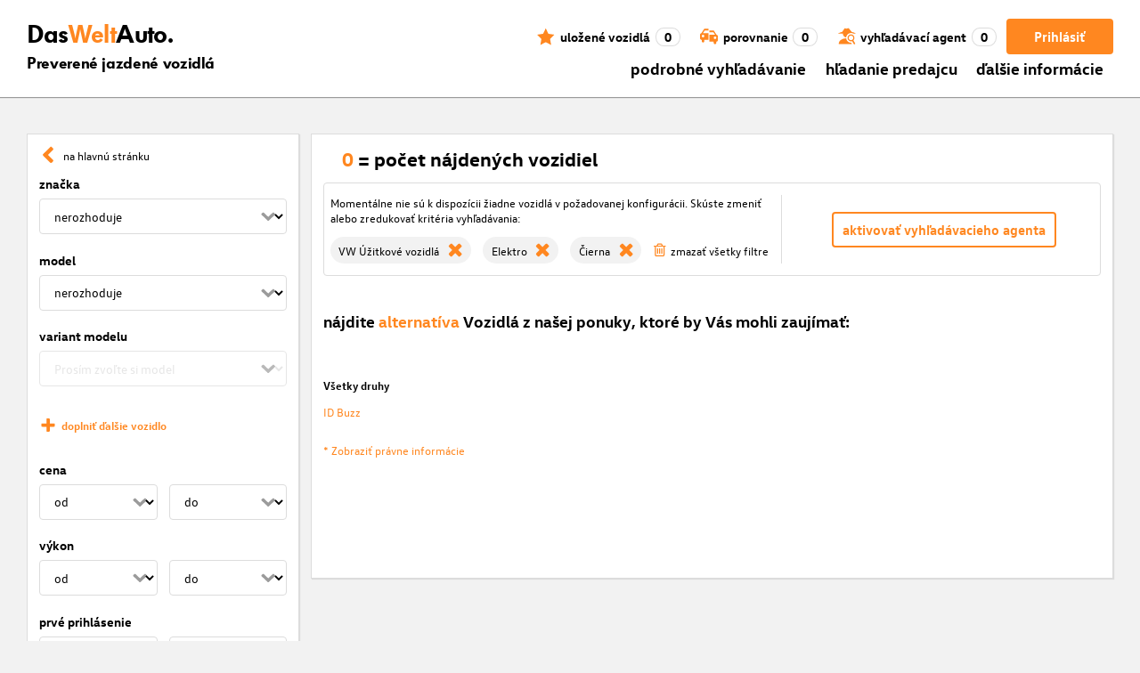

--- FILE ---
content_type: application/javascript; charset=UTF-8
request_url: https://www.dasweltauto.sk/main-4IENJRQW.js
body_size: 70110
content:
import{a as vr}from"./chunk-MRHZVJ2U.js";import{a as fr}from"./chunk-56KE74VS.js";import{c as hr}from"./chunk-UH3GCOBQ.js";import{b as gr,c as Ve,d as un}from"./chunk-R6QNJRMP.js";import{a as jo,b as $o}from"./chunk-Q7GNIKAE.js";import{a as $}from"./chunk-I3HB5AQ6.js";import{a as Jo}from"./chunk-R37PQCYR.js";import{c as ur}from"./chunk-AEQTHEII.js";import"./chunk-YGM2FFJY.js";import{a as er}from"./chunk-BICL5C4O.js";import{a as rn,b as an,c as cn}from"./chunk-EA2SLIXP.js";import{a as Zo}from"./chunk-BS4VSZCM.js";import"./chunk-QQ6P4TCL.js";import"./chunk-UXGN3GVO.js";import{b as sn}from"./chunk-BY2OA2EJ.js";import"./chunk-ZNQ3U3NL.js";import{a as Yo}from"./chunk-AXAAFDIN.js";import"./chunk-D5UOAS2L.js";import{a as mn,b as dr,c as St,e as mr}from"./chunk-WWWCMFF5.js";import{j as Z,k as pn,l as _r}from"./chunk-7QJMOKCW.js";import"./chunk-L4ZPBW26.js";import"./chunk-TKI52JW5.js";import{a as pr}from"./chunk-KRK4EB7N.js";import{a as ol}from"./chunk-ICAOIUO2.js";import"./chunk-5PJ47ENI.js";import"./chunk-VYSQP5ID.js";import{a as br}from"./chunk-LEBCRJYJ.js";import{a as xr,b as fn,c as yr,d as Er,e as Sr,f as Cr,g as Mr,h as Tr,i as Or,j as Pr,k as Ar,l as kr,m as Nr,n as Rr,o as Dr,p as Ir,q as Lr,r as zr,s as Fr,t as Hr,u as Gr,v as jr,w as $r,x as Br,y as Ur}from"./chunk-JM2CFAQR.js";import"./chunk-6ZXPNXT3.js";import"./chunk-KEFFXM4P.js";import{d as wr}from"./chunk-E7UEPLNQ.js";import"./chunk-B4MJYYW7.js";import{l as tr}from"./chunk-LQ5ZZYBB.js";import{a as Go,j as ln}from"./chunk-NYGSHHJW.js";import{K as Vo,Z as Ko,a as R,b as Ae,c as Uo,d as oi,e as gt,f as ri,g as on,h as Wo}from"./chunk-6OJR4AD5.js";import{a as je}from"./chunk-UB2PB73Q.js";import{a as qo,c as Qo}from"./chunk-T4XDMRLQ.js";import{a as z,c as Xo,d as ht,e as $e}from"./chunk-DULJ476Z.js";import{a as Co,b as Mo,f as To,g as ii,i as tn,j as Oo,k as Po,l as Ao,m as ko,n as No,p as Ro,q as Do,r as Ge,s as Pe,t as nn,u as Io,v as Lo,w as zo,x as Fo,y as Ho}from"./chunk-5NXVGOZ3.js";import{B as dn,C as cr,E as Et,b as nr,c as wt,d as ie,e as ir,f as vt,g as _t,k as ai,m as bt,q as xt,r as yt,s as or,t as rr,u as ar,x as sr,y as lr}from"./chunk-73UYPUCV.js";import{a as Bo,b as J}from"./chunk-4RKD5VDJ.js";import{c as xo,d as en,e as yo,f as Eo,g as So}from"./chunk-QJL2ZLQ7.js";import{A as bo,C as pt,E as ut,F as ft,d as se,n as ne,p as mt,r as vo,v as Zt,w as _o,x as xe}from"./chunk-KSXGZS6W.js";import{$c as K,Bb as S,Cc as rt,D as ve,Da as Wt,Db as ot,Dc as at,Ea as to,Eb as so,Ec as st,F as tt,Fb as Qt,Ga as no,Gb as O,Gc as uo,Ha as Vt,Hc as fo,Ia as Kt,Ic as lt,Jc as r,K as nt,Ka as qt,Kc as Oe,L as Yi,Lc as Jt,Mb as ni,Mc as go,O as Ji,Ob as lo,Pa as be,Qa as ti,R as Zi,Tb as Le,Ua as io,Ub as _,Uc as ho,Vc as ue,Wc as Rt,_ as me,_b as y,_c as j,a as et,ac as co,ad as ct,ba as L,bc as mo,c as qi,cc as c,dc as d,ea as _e,ec as w,ed as dt,f as we,g as Te,hb as te,hc as Yt,hd as He,ic as pe,ja as Bt,ka as g,kb as it,lb as oo,m as $t,mb as u,n as Xi,oa as eo,qb as ro,qc as P,qd as wo,rb as Xt,rc as kt,s as Ee,sc as Nt,ua as Q,uc as N,va as Y,vb as ao,vc as x,w as Qi,wc as ze,xc as Fe,ya as Ut,yc as ae,zc as po}from"./chunk-ZV3KFPQU.js";import{a as U,b as At,c as Ki,d as de,f as re}from"./chunk-IFVWUKWA.js";var Pa=de((Oa,xn)=>{(function(i){if(typeof xn=="object"&&typeof xn.exports=="object"){var t=i(null,Oa);t!==void 0&&(xn.exports=t);}else typeof define=="function"&&define.amd&&define("@angular/common/locales/de-AT",["require","exports"],i);})(function(i,t){"use strict";Object.defineProperty(t,"__esModule",{value:!0});var e=void 0;function n(o){var a=Math.floor(Math.abs(o)),s=o.toString().replace(/^[^.]*\.?/,"").length;return a===1&&s===0?1:5;}t.default=["de-AT",[["vm.","nm."],["vorm.","nachm."],e],e,[["S","M","D","M","D","F","S"],["So.","Mo.","Di.","Mi.","Do.","Fr.","Sa."],["Sonntag","Montag","Dienstag","Mittwoch","Donnerstag","Freitag","Samstag"],["So.","Mo.","Di.","Mi.","Do.","Fr.","Sa."]],[["S","M","D","M","D","F","S"],["So","Mo","Di","Mi","Do","Fr","Sa"],["Sonntag","Montag","Dienstag","Mittwoch","Donnerstag","Freitag","Samstag"],["So.","Mo.","Di.","Mi.","Do.","Fr.","Sa."]],[["J","F","M","A","M","J","J","A","S","O","N","D"],["J\xE4n.","Feb.","M\xE4rz","Apr.","Mai","Juni","Juli","Aug.","Sep.","Okt.","Nov.","Dez."],["J\xE4nner","Februar","M\xE4rz","April","Mai","Juni","Juli","August","September","Oktober","November","Dezember"]],[["J","F","M","A","M","J","J","A","S","O","N","D"],["J\xE4n","Feb","M\xE4r","Apr","Mai","Jun","Jul","Aug","Sep","Okt","Nov","Dez"],["J\xE4nner","Februar","M\xE4rz","April","Mai","Juni","Juli","August","September","Oktober","November","Dezember"]],[["v. Chr.","n. Chr."],e,e],1,[6,0],["dd.MM.yy","dd.MM.y","d. MMMM y","EEEE, d. MMMM y"],["HH:mm","HH:mm:ss","HH:mm:ss z","HH:mm:ss zzzz"],["{1}, {0}",e,"{1} 'um' {0}",e],[",",".",";","%","+","-","E","\xB7","\u2030","\u221E","NaN",":",e,"."],["#,##0.###","#,##0\xA0%","\xA4\xA0#,##0.00","#E0"],"\u20AC","Euro",{ATS:["\xF6S"],AUD:["AU$","$"],BGM:["BGK"],BGO:["BGJ"],CUC:[e,"Cub$"],DEM:["DM"],FKP:[e,"Fl\xA3"],GNF:[e,"F.G."],KMF:[e,"FC"],RON:[e,"L"],RWF:[e,"F.Rw"],SYP:[],THB:["\u0E3F"],TWD:["NT$"],ZMW:[e,"K"]},n];});});var ka=de((Aa,yn)=>{(function(i){if(typeof yn=="object"&&typeof yn.exports=="object"){var t=i(null,Aa);t!==void 0&&(yn.exports=t);}else typeof define=="function"&&define.amd&&define("@angular/common/locales/cs-CZ",["require","exports"],i);})(function(i,t){"use strict";Object.defineProperty(t,"__esModule",{value:!0});var e=void 0;function n(o){var a=Math.floor(Math.abs(o)),s=o.toString().replace(/^[^.]*\.?/,"").length;return a===1&&s===0?1:a===Math.floor(a)&&a>=2&&a<=4&&s===0?3:s!==0?4:5;}t.default=["cs-CZ",[["dop.","odp."],e,e],e,[["N","P","\xDA","S","\u010C","P","S"],["ne","po","\xFAt","st","\u010Dt","p\xE1","so"],["ned\u011Ble","pond\u011Bl\xED","\xFAter\xFD","st\u0159eda","\u010Dtvrtek","p\xE1tek","sobota"],["ne","po","\xFAt","st","\u010Dt","p\xE1","so"]],e,[["1","2","3","4","5","6","7","8","9","10","11","12"],["led","\xFAno","b\u0159e","dub","kv\u011B","\u010Dvn","\u010Dvc","srp","z\xE1\u0159","\u0159\xEDj","lis","pro"],["ledna","\xFAnora","b\u0159ezna","dubna","kv\u011Btna","\u010Dervna","\u010Dervence","srpna","z\xE1\u0159\xED","\u0159\xEDjna","listopadu","prosince"]],[["1","2","3","4","5","6","7","8","9","10","11","12"],["led","\xFAno","b\u0159e","dub","kv\u011B","\u010Dvn","\u010Dvc","srp","z\xE1\u0159","\u0159\xEDj","lis","pro"],["leden","\xFAnor","b\u0159ezen","duben","kv\u011Bten","\u010Derven","\u010Dervenec","srpen","z\xE1\u0159\xED","\u0159\xEDjen","listopad","prosinec"]],[["p\u0159.n.l.","n.l."],["p\u0159. n. l.","n. l."],["p\u0159ed na\u0161\xEDm letopo\u010Dtem","na\u0161eho letopo\u010Dtu"]],1,[6,0],["dd.MM.yy","d. M. y","d. MMMM y","EEEE d. MMMM y"],["H:mm","H:mm:ss","H:mm:ss z","H:mm:ss zzzz"],["{1} {0}",e,e,e],[",","\xA0",";","%","+","-","E","\xD7","\u2030","\u221E","NaN",":"],["#,##0.###","#,##0\xA0%","\xA0#,##0.00\xA4","#E0"],"CZK","K\u010D","\u010Desk\xE1 koruna",{AUD:["AU$","$"],CSK:["K\u010Ds"],CZK:["K\u010D"],ILS:[e,"\u20AA"],INR:[e,"\u20B9"],JPY:["JP\xA5","\xA5"],RON:[e,"L"],TWD:["NT$"],USD:["US$","$"],VND:[e,"\u20AB"],XEU:["ECU"],XXX:[]},"ltr",n];});});var Ra=de((Na,En)=>{(function(i){if(typeof En=="object"&&typeof En.exports=="object"){var t=i(null,Na);t!==void 0&&(En.exports=t);}else typeof define=="function"&&define.amd&&define("@angular/common/locales/en-CZ",["require","exports"],i);})(function(i,t){"use strict";Object.defineProperty(t,"__esModule",{value:!0});var e=void 0;function n(o){var a=Math.floor(Math.abs(o)),s=o.toString().replace(/^[^.]*\.?/,"").length;return a===1&&s===0?1:5;}t.default=["en-CZ",[["a","p"],["am","pm"],e],[["am","pm"],e,e],[["S","M","T","W","T","F","S"],["Sun","Mon","Tue","Wed","Thu","Fri","Sat"],["Sunday","Monday","Tuesday","Wednesday","Thursday","Friday","Saturday"],["Su","Mo","Tu","We","Th","Fr","Sa"]],e,[["J","F","M","A","M","J","J","A","S","O","N","D"],["Jan","Feb","Mar","Apr","May","Jun","Jul","Aug","Sep","Oct","Nov","Dec"],["January","February","March","April","May","June","July","August","September","October","November","December"]],e,[["B","A"],["BC","AD"],["Before Christ","Anno Domini"]],1,[6,0],["dd/MM/y","d MMM y","d MMMM y","EEEE, d MMMM y"],["HH:mm","HH:mm:ss","HH:mm:ss z","HH:mm:ss zzzz"],["{1}, {0}",e,"{1} 'at' {0}",e],[",","\xA0",";","%","+","-","E","\xD7","\u2030","\u221E","NaN",":"],["#,##0.###","#,##0\xA0%","\xA0#,##0.00\xA4","#E0"],"CZK","K\u010D","\u010Desk\xE1 koruna",{CSK:["K\u010Ds"],CZK:["K\u010D"],JPY:["JP\xA5","\xA5"],USD:["US$","$"]},"ltr",n];});});var Ia=de((Da,Sn)=>{(function(i){if(typeof Sn=="object"&&typeof Sn.exports=="object"){var t=i(null,Da);t!==void 0&&(Sn.exports=t);}else typeof define=="function"&&define.amd&&define("@angular/common/locales/de-CZ",["require","exports"],i);})(function(i,t){"use strict";Object.defineProperty(t,"__esModule",{value:!0});var e=void 0;function n(o){var a=Math.floor(Math.abs(o)),s=o.toString().replace(/^[^.]*\.?/,"").length;return a===1&&s===0?1:5;}t.default=["de-CZ",[["vm.","nm."],["vorm.","nachm."],e],e,[["S","M","D","M","D","F","S"],["So.","Mo.","Di.","Mi.","Do.","Fr.","Sa."],["Sonntag","Montag","Dienstag","Mittwoch","Donnerstag","Freitag","Samstag"],["So.","Mo.","Di.","Mi.","Do.","Fr.","Sa."]],[["S","M","D","M","D","F","S"],["So","Mo","Di","Mi","Do","Fr","Sa"],["Sonntag","Montag","Dienstag","Mittwoch","Donnerstag","Freitag","Samstag"],["So.","Mo.","Di.","Mi.","Do.","Fr.","Sa."]],[["J","F","M","A","M","J","J","A","S","O","N","D"],["J\xE4n.","Feb.","M\xE4rz","Apr.","Mai","Juni","Juli","Aug.","Sep.","Okt.","Nov.","Dez."],["J\xE4nner","Februar","M\xE4rz","April","Mai","Juni","Juli","August","September","Oktober","November","Dezember"]],[["J","F","M","A","M","J","J","A","S","O","N","D"],["J\xE4n","Feb","M\xE4r","Apr","Mai","Jun","Jul","Aug","Sep","Okt","Nov","Dez"],["J\xE4nner","Februar","M\xE4rz","April","Mai","Juni","Juli","August","September","Oktober","November","Dezember"]],[["v. Chr.","n. Chr."],e,e],1,[6,0],["dd.MM.yy","dd.MM.y","d. MMMM y","EEEE, d. MMMM y"],["HH:mm","HH:mm:ss","HH:mm:ss z","HH:mm:ss zzzz"],["{1}, {0}",e,"{1} 'um' {0}",e],[",","\xA0",";","%","+","-","E","\xD7","\u2030","\u221E","NaN",":"],["#,##0.###","#,##0\xA0%","\xA0#,##0.00\xA4","#E0"],"CZK","K\u010D","\u010Desk\xE1 koruna",{ATS:["\xF6S"],AUD:["AU$","$"],BGM:["BGK"],BGO:["BGJ"],CUC:[e,"Cub$"],CSK:["K\u010Ds"],CZK:["K\u010D"],DEM:["DM"],FKP:[e,"Fl\xA3"],GNF:[e,"F.G."],KMF:[e,"FC"],RON:[e,"L"],RWF:[e,"F.Rw"],SYP:[],THB:["\u0E3F"],TWD:["NT$"],ZMW:[e,"K"]},n];});});var za=de((La,Cn)=>{(function(i){if(typeof Cn=="object"&&typeof Cn.exports=="object"){var t=i(null,La);t!==void 0&&(Cn.exports=t);}else typeof define=="function"&&define.amd&&define("@angular/common/locales/en-MY",["require","exports"],i);})(function(i,t){"use strict";Object.defineProperty(t,"__esModule",{value:!0});var e=void 0;function n(o){var a=Math.floor(Math.abs(o)),s=o.toString().replace(/^[^.]*\.?/,"").length;return a===1&&s===0?1:5;}t.default=["en-MY",[["a","p"],["am","pm"],e],[["am","pm"],e,e],[["S","M","T","W","T","F","S"],["Sun","Mon","Tue","Wed","Thu","Fri","Sat"],["Sunday","Monday","Tuesday","Wednesday","Thursday","Friday","Saturday"],["Su","Mo","Tu","We","Th","Fr","Sa"]],e,[["J","F","M","A","M","J","J","A","S","O","N","D"],["Jan","Feb","Mar","Apr","May","Jun","Jul","Aug","Sep","Oct","Nov","Dec"],["January","February","March","April","May","June","July","August","September","October","November","December"]],e,[["B","A"],["BC","AD"],["Before Christ","Anno Domini"]],1,[6,0],["dd/MM/y","d MMM y","d MMMM y","EEEE, d MMMM y"],["h:mm a","h:mm:ss a","h:mm:ss a z","h:mm:ss a zzzz"],["{1}, {0}",e,"{1} 'at' {0}",e],[".",",",";","%","+","-","E","\xD7","\u2030","\u221E","NaN",":"],["#,##0.###","#,##0%","\xA4\xA0#,##0.00","#E0"],"MYR","RM","Malaysian Ringgit",{JPY:["JP\xA5","\xA5"],MYR:["RM"],USD:["US$","$"]},"ltr",n];});});var Ha=de((Fa,Mn)=>{(function(i){if(typeof Mn=="object"&&typeof Mn.exports=="object"){var t=i(null,Fa);t!==void 0&&(Mn.exports=t);}else typeof define=="function"&&define.amd&&define("@angular/common/locales/sl",["require","exports"],i);})(function(i,t){"use strict";Object.defineProperty(t,"__esModule",{value:!0});var e=void 0;function n(o){var a=Math.floor(Math.abs(o)),s=o.toString().replace(/^[^.]*\.?/,"").length;return s===0&&a%100===1?1:s===0&&a%100===2?2:s===0&&a%100===Math.floor(a%100)&&a%100>=3&&a%100<=4||s!==0?3:5;}t.default=["sl",[["d","p"],["dop.","pop."],e],[["d","p"],["dop.","pop."],["dopoldne","popoldne"]],[["n","p","t","s","\u010D","p","s"],["ned.","pon.","tor.","sre.","\u010Det.","pet.","sob."],["nedelja","ponedeljek","torek","sreda","\u010Detrtek","petek","sobota"],["ned.","pon.","tor.","sre.","\u010Det.","pet.","sob."]],e,[["j","f","m","a","m","j","j","a","s","o","n","d"],["jan.","feb.","mar.","apr.","maj","jun.","jul.","avg.","sep.","okt.","nov.","dec."],["januar","februar","marec","april","maj","junij","julij","avgust","september","oktober","november","december"]],e,[["pr. Kr.","po Kr."],e,["pred Kristusom","po Kristusu"]],1,[6,0],["d. MM. yy","d. MMM y","dd. MMMM y","EEEE, dd. MMMM y"],["HH:mm","HH:mm:ss","HH:mm:ss z","HH:mm:ss zzzz"],["{1} {0}",e,e,e],[",",".",";","%","+","\u2212","e","\xD7","\u2030","\u221E","NaN",":"],["#,##0.###","#,##0\xA0%","\xA4\xA0#,##0.00","#E0"],"EUR","\u20AC","evro",{AUD:[e,"$"],BRL:[e,"R$"],CAD:[e,"$"],GBP:[e,"\xA3"],MXN:[e,"$"],NZD:[e,"$"],TWD:[e,"NT$"],XCD:[e,"$"]},"ltr",n];});});var ja=de((Ga,Tn)=>{(function(i){if(typeof Tn=="object"&&typeof Tn.exports=="object"){var t=i(null,Ga);t!==void 0&&(Tn.exports=t);}else typeof define=="function"&&define.amd&&define("@angular/common/locales/ru-UA",["require","exports"],i);})(function(i,t){"use strict";Object.defineProperty(t,"__esModule",{value:!0});var e=void 0;function n(o){var a=Math.floor(Math.abs(o)),s=o.toString().replace(/^[^.]*\.?/,"").length;return s===0&&a%10===1&&a%100!==11?1:s===0&&a%10===Math.floor(a%10)&&a%10>=2&&a%10<=4&&!(a%100>=12&&a%100<=14)?3:s===0&&a%10===0||s===0&&a%10===Math.floor(a%10)&&a%10>=5&&a%10<=9||s===0&&a%100===Math.floor(a%100)&&a%100>=11&&a%100<=14?4:5;}t.default=["ru-UA",[["AM","PM"],e,e],e,[["\u0432\u0441","\u043F\u043D","\u0432\u0442","\u0441\u0440","\u0447\u0442","\u043F\u0442","\u0441\u0431"],e,["\u0432\u043E\u0441\u043A\u0440\u0435\u0441\u0435\u043D\u044C\u0435","\u043F\u043E\u043D\u0435\u0434\u0435\u043B\u044C\u043D\u0438\u043A","\u0432\u0442\u043E\u0440\u043D\u0438\u043A","\u0441\u0440\u0435\u0434\u0430","\u0447\u0435\u0442\u0432\u0435\u0440\u0433","\u043F\u044F\u0442\u043D\u0438\u0446\u0430","\u0441\u0443\u0431\u0431\u043E\u0442\u0430"],["\u0432\u0441","\u043F\u043D","\u0432\u0442","\u0441\u0440","\u0447\u0442","\u043F\u0442","\u0441\u0431"]],[["\u0412","\u041F","\u0412","\u0421","\u0427","\u041F","\u0421"],["\u0432\u0441","\u043F\u043D","\u0432\u0442","\u0441\u0440","\u0447\u0442","\u043F\u0442","\u0441\u0431"],["\u0432\u043E\u0441\u043A\u0440\u0435\u0441\u0435\u043D\u044C\u0435","\u043F\u043E\u043D\u0435\u0434\u0435\u043B\u044C\u043D\u0438\u043A","\u0432\u0442\u043E\u0440\u043D\u0438\u043A","\u0441\u0440\u0435\u0434\u0430","\u0447\u0435\u0442\u0432\u0435\u0440\u0433","\u043F\u044F\u0442\u043D\u0438\u0446\u0430","\u0441\u0443\u0431\u0431\u043E\u0442\u0430"],["\u0432\u0441","\u043F\u043D","\u0432\u0442","\u0441\u0440","\u0447\u0442","\u043F\u0442","\u0441\u0431"]],[["\u042F","\u0424","\u041C","\u0410","\u041C","\u0418","\u0418","\u0410","\u0421","\u041E","\u041D","\u0414"],["\u044F\u043D\u0432.","\u0444\u0435\u0432\u0440.","\u043C\u0430\u0440.","\u0430\u043F\u0440.","\u043C\u0430\u044F","\u0438\u044E\u043D.","\u0438\u044E\u043B.","\u0430\u0432\u0433.","\u0441\u0435\u043D\u0442.","\u043E\u043A\u0442.","\u043D\u043E\u044F\u0431.","\u0434\u0435\u043A."],["\u044F\u043D\u0432\u0430\u0440\u044F","\u0444\u0435\u0432\u0440\u0430\u043B\u044F","\u043C\u0430\u0440\u0442\u0430","\u0430\u043F\u0440\u0435\u043B\u044F","\u043C\u0430\u044F","\u0438\u044E\u043D\u044F","\u0438\u044E\u043B\u044F","\u0430\u0432\u0433\u0443\u0441\u0442\u0430","\u0441\u0435\u043D\u0442\u044F\u0431\u0440\u044F","\u043E\u043A\u0442\u044F\u0431\u0440\u044F","\u043D\u043E\u044F\u0431\u0440\u044F","\u0434\u0435\u043A\u0430\u0431\u0440\u044F"]],[["\u042F","\u0424","\u041C","\u0410","\u041C","\u0418","\u0418","\u0410","\u0421","\u041E","\u041D","\u0414"],["\u044F\u043D\u0432.","\u0444\u0435\u0432\u0440.","\u043C\u0430\u0440\u0442","\u0430\u043F\u0440.","\u043C\u0430\u0439","\u0438\u044E\u043D\u044C","\u0438\u044E\u043B\u044C","\u0430\u0432\u0433.","\u0441\u0435\u043D\u0442.","\u043E\u043A\u0442.","\u043D\u043E\u044F\u0431.","\u0434\u0435\u043A."],["\u044F\u043D\u0432\u0430\u0440\u044C","\u0444\u0435\u0432\u0440\u0430\u043B\u044C","\u043C\u0430\u0440\u0442","\u0430\u043F\u0440\u0435\u043B\u044C","\u043C\u0430\u0439","\u0438\u044E\u043D\u044C","\u0438\u044E\u043B\u044C","\u0430\u0432\u0433\u0443\u0441\u0442","\u0441\u0435\u043D\u0442\u044F\u0431\u0440\u044C","\u043E\u043A\u0442\u044F\u0431\u0440\u044C","\u043D\u043E\u044F\u0431\u0440\u044C","\u0434\u0435\u043A\u0430\u0431\u0440\u044C"]],[["\u0434\u043E \u043D.\u044D.","\u043D.\u044D."],["\u0434\u043E \u043D. \u044D.","\u043D. \u044D."],["\u0434\u043E \u0420\u043E\u0436\u0434\u0435\u0441\u0442\u0432\u0430 \u0425\u0440\u0438\u0441\u0442\u043E\u0432\u0430","\u043E\u0442 \u0420\u043E\u0436\u0434\u0435\u0441\u0442\u0432\u0430 \u0425\u0440\u0438\u0441\u0442\u043E\u0432\u0430"]],1,[6,0],["dd.MM.y","d MMM y '\u0433'.","d MMMM y '\u0433'.","EEEE, d MMMM y '\u0433'."],["HH:mm","HH:mm:ss","HH:mm:ss z","HH:mm:ss zzzz"],["{1}, {0}",e,e,e],[",","\xA0",";","%","+","-","E","\xD7","\u2030","\u221E","\u043D\u0435\xA0\u0447\u0438\u0441\u043B\u043E",":"],["#,##0.###","#,##0\xA0%","UAH\xA0#,##0.00","#E0"],"UAH","\u20B4","\u0443\u043A\u0440\u0430\u0438\u043D\u0441\u043A\u0430\u044F \u0433\u0440\u0438\u0432\u043D\u0430",{GEL:[e,"\u10DA"],RON:[e,"L"],RUB:["\u20BD"],RUR:["\u0440."],THB:["\u0E3F"],TMT:["\u0422\u041C\u0422"],TWD:["NT$"],UAH:["\u20B4"],XXX:["XXXX"]},"ltr",n];});});var Ba=de(($a,On)=>{(function(i){if(typeof On=="object"&&typeof On.exports=="object"){var t=i(null,$a);t!==void 0&&(On.exports=t);}else typeof define=="function"&&define.amd&&define("@angular/common/locales/hr",["require","exports"],i);})(function(i,t){"use strict";Object.defineProperty(t,"__esModule",{value:!0});var e=void 0;function n(o){var a=Math.floor(Math.abs(o)),s=o.toString().replace(/^[^.]*\.?/,"").length,l=parseInt(o.toString().replace(/^[^.]*\.?/,""),10)||0;return s===0&&a%10===1&&a%100!==11||l%10===1&&l%100!==11?1:s===0&&a%10===Math.floor(a%10)&&a%10>=2&&a%10<=4&&!(a%100>=12&&a%100<=14)||l%10===Math.floor(l%10)&&l%10>=2&&l%10<=4&&!(l%100>=12&&l%100<=14)?3:5;}t.default=["hr",[["AM","PM"],e,e],e,[["N","P","U","S","\u010C","P","S"],["ned","pon","uto","sri","\u010Det","pet","sub"],["nedjelja","ponedjeljak","utorak","srijeda","\u010Detvrtak","petak","subota"],["ned","pon","uto","sri","\u010Det","pet","sub"]],[["n","p","u","s","\u010D","p","s"],["ned","pon","uto","sri","\u010Det","pet","sub"],["nedjelja","ponedjeljak","utorak","srijeda","\u010Detvrtak","petak","subota"],["ned","pon","uto","sri","\u010Det","pet","sub"]],[["1.","2.","3.","4.","5.","6.","7.","8.","9.","10.","11.","12."],["sij","velj","o\u017Eu","tra","svi","lip","srp","kol","ruj","lis","stu","pro"],["sije\u010Dnja","velja\u010De","o\u017Eujka","travnja","svibnja","lipnja","srpnja","kolovoza","rujna","listopada","studenoga","prosinca"]],[["1.","2.","3.","4.","5.","6.","7.","8.","9.","10.","11.","12."],["sij","velj","o\u017Eu","tra","svi","lip","srp","kol","ruj","lis","stu","pro"],["sije\u010Danj","velja\u010Da","o\u017Eujak","travanj","svibanj","lipanj","srpanj","kolovoz","rujan","listopad","studeni","prosinac"]],[["pr.n.e.","AD"],["pr. Kr.","po. Kr."],["prije Krista","poslije Krista"]],1,[6,0],["dd. MM. y.","d. MMM y.","d. MMMM y.","EEEE, d. MMMM y."],["HH:mm","HH:mm:ss","HH:mm:ss z","HH:mm:ss (zzzz)"],["{1} {0}",e,"{1} 'u' {0}",e],[",",".",";","%","+","-","E","\xD7","\u2030","\u221E","NaN",":"],["#,##0.###","#,##0\xA0%","\xA4\xA0#,##0.00","#E0"],"HRK","HRK","hrvatska kuna",{AUD:[e,"$"],BRL:[e,"R$"],CAD:[e,"$"],CNY:[e,"\xA5"],EUR:[e,"\u20AC"],GBP:[e,"\xA3"],HKD:[e,"$"],ILS:[e,"\u20AA"],INR:[e,"\u20B9"],JPY:[e,"\xA5"],KRW:[e,"\u20A9"],MXN:[e,"$"],NZD:[e,"$"],TWD:[e,"NT$"],USD:[e,"$"],VND:[e,"\u20AB"],XCD:[e,"$"],XPF:[],XXX:[]},"ltr",n];});});var Wa=de((Ua,Pn)=>{(function(i){if(typeof Pn=="object"&&typeof Pn.exports=="object"){var t=i(null,Ua);t!==void 0&&(Pn.exports=t);}else typeof define=="function"&&define.amd&&define("@angular/common/locales/sr",["require","exports"],i);})(function(i,t){"use strict";Object.defineProperty(t,"__esModule",{value:!0});var e=void 0;function n(o){var a=Math.floor(Math.abs(o)),s=o.toString().replace(/^[^.]*\.?/,"").length,l=parseInt(o.toString().replace(/^[^.]*\.?/,""),10)||0;return s===0&&a%10===1&&a%100!==11||l%10===1&&l%100!==11?1:s===0&&a%10===Math.floor(a%10)&&a%10>=2&&a%10<=4&&!(a%100>=12&&a%100<=14)||l%10===Math.floor(l%10)&&l%10>=2&&l%10<=4&&!(l%100>=12&&l%100<=14)?3:5;}t.default=["sr",[["a","p"],["\u043F\u0440\u0435 \u043F\u043E\u0434\u043D\u0435","\u043F\u043E \u043F\u043E\u0434\u043D\u0435"],e],[["\u043F\u0440\u0435 \u043F\u043E\u0434\u043D\u0435","\u043F\u043E \u043F\u043E\u0434\u043D\u0435"],e,e],[["\u043D","\u043F","\u0443","\u0441","\u0447","\u043F","\u0441"],["\u043D\u0435\u0434","\u043F\u043E\u043D","\u0443\u0442\u043E","\u0441\u0440\u0435","\u0447\u0435\u0442","\u043F\u0435\u0442","\u0441\u0443\u0431"],["\u043D\u0435\u0434\u0435\u0459\u0430","\u043F\u043E\u043D\u0435\u0434\u0435\u0459\u0430\u043A","\u0443\u0442\u043E\u0440\u0430\u043A","\u0441\u0440\u0435\u0434\u0430","\u0447\u0435\u0442\u0432\u0440\u0442\u0430\u043A","\u043F\u0435\u0442\u0430\u043A","\u0441\u0443\u0431\u043E\u0442\u0430"],["\u043D\u0435","\u043F\u043E","\u0443\u0442","\u0441\u0440","\u0447\u0435","\u043F\u0435","\u0441\u0443"]],e,[["\u0458","\u0444","\u043C","\u0430","\u043C","\u0458","\u0458","\u0430","\u0441","\u043E","\u043D","\u0434"],["\u0458\u0430\u043D","\u0444\u0435\u0431","\u043C\u0430\u0440","\u0430\u043F\u0440","\u043C\u0430\u0458","\u0458\u0443\u043D","\u0458\u0443\u043B","\u0430\u0432\u0433","\u0441\u0435\u043F","\u043E\u043A\u0442","\u043D\u043E\u0432","\u0434\u0435\u0446"],["\u0458\u0430\u043D\u0443\u0430\u0440","\u0444\u0435\u0431\u0440\u0443\u0430\u0440","\u043C\u0430\u0440\u0442","\u0430\u043F\u0440\u0438\u043B","\u043C\u0430\u0458","\u0458\u0443\u043D","\u0458\u0443\u043B","\u0430\u0432\u0433\u0443\u0441\u0442","\u0441\u0435\u043F\u0442\u0435\u043C\u0431\u0430\u0440","\u043E\u043A\u0442\u043E\u0431\u0430\u0440","\u043D\u043E\u0432\u0435\u043C\u0431\u0430\u0440","\u0434\u0435\u0446\u0435\u043C\u0431\u0430\u0440"]],e,[["\u043F.\u043D.\u0435.","\u043D.\u0435."],["\u043F. \u043D. \u0435.","\u043D. \u0435."],["\u043F\u0440\u0435 \u043D\u043E\u0432\u0435 \u0435\u0440\u0435","\u043D\u043E\u0432\u0435 \u0435\u0440\u0435"]],1,[6,0],["d.M.yy.","dd.MM.y.","dd. MMMM y.","EEEE, dd. MMMM y."],["HH:mm","HH:mm:ss","HH:mm:ss z","HH:mm:ss zzzz"],["{1} {0}",e,e,e],[",",".",";","%","+","-","E","\xD7","\u2030","\u221E","NaN",":"],["#,##0.###","#,##0%","\xA4\xA0#,##0.00","#E0"],"RSD","RSD","\u0421\u0440\u043F\u0441\u043A\u0438 \u0434\u0438\u043D\u0430\u0440",{AUD:[e,"$"],BAM:["\u041A\u041C","KM"],GEL:[e,"\u10DA"],KRW:[e,"\u20A9"],NZD:[e,"$"],TWD:["NT$"],USD:["US$","$"],VND:[e,"\u20AB"]},"ltr",n];});});var Ka=de((Va,An)=>{(function(i){if(typeof An=="object"&&typeof An.exports=="object"){var t=i(null,Va);t!==void 0&&(An.exports=t);}else typeof define=="function"&&define.amd&&define("@angular/common/locales/bs",["require","exports"],i);})(function(i,t){"use strict";Object.defineProperty(t,"__esModule",{value:!0});var e=void 0;function n(o){var a=Math.floor(Math.abs(o)),s=o.toString().replace(/^[^.]*\.?/,"").length,l=parseInt(o.toString().replace(/^[^.]*\.?/,""),10)||0;return s===0&&a%10===1&&a%100!==11||l%10===1&&l%100!==11?1:s===0&&a%10===Math.floor(a%10)&&a%10>=2&&a%10<=4&&!(a%100>=12&&a%100<=14)||l%10===Math.floor(l%10)&&l%10>=2&&l%10<=4&&!(l%100>=12&&l%100<=14)?3:5;}t.default=["bs",[["prijepodne","popodne"],["AM","PM"],["prijepodne","popodne"]],e,[["N","P","U","S","\u010C","P","S"],["ned","pon","uto","sri","\u010Det","pet","sub"],["nedjelja","ponedjeljak","utorak","srijeda","\u010Detvrtak","petak","subota"],["ned","pon","uto","sri","\u010Det","pet","sub"]],[["n","p","u","s","\u010D","p","s"],["ned","pon","uto","sri","\u010Det","pet","sub"],["nedjelja","ponedjeljak","utorak","srijeda","\u010Detvrtak","petak","subota"],["ned","pon","uto","sri","\u010Det","pet","sub"]],[["j","f","m","a","m","j","j","a","s","o","n","d"],["jan","feb","mar","apr","maj","jun","jul","aug","sep","okt","nov","dec"],["januar","februar","mart","april","maj","juni","juli","august","septembar","oktobar","novembar","decembar"]],e,[["p.n.e.","n.e."],["p. n. e.","n. e."],["prije nove ere","nove ere"]],1,[6,0],["d. M. y.","d. MMM y.","d. MMMM y.","EEEE, d. MMMM y."],["HH:mm","HH:mm:ss","HH:mm:ss z","HH:mm:ss zzzz"],["{1} {0}",e,"{1} 'u' {0}",e],[",",".",";","%","+","-","E","\xD7","\u2030","\u221E","NaN",":"],["#,##0.###","#,##0\xA0%","#,##0.00\xA0\xA4","#E0"],"BAM","KM","Bosanskohercegova\u010Dka konvertibilna marka",{AUD:[e,"$"],BAM:["KM"],BRL:[e,"R$"],CAD:[e,"$"],CNY:[e,"\xA5"],GBP:[e,"\xA3"],HKD:[e,"$"],HRK:["kn"],ILS:[e,"\u20AA"],MXN:[e,"$"],NZD:[e,"$"],RSD:["din."],THB:["\u0E3F"],TWD:["NT$"],USD:[e,"$"],XCD:[e,"$"],XPF:[]},"ltr",n];});});var Xa=de((qa,kn)=>{(function(i){if(typeof kn=="object"&&typeof kn.exports=="object"){var t=i(null,qa);t!==void 0&&(kn.exports=t);}else typeof define=="function"&&define.amd&&define("@angular/common/locales/bg",["require","exports"],i);})(function(i,t){"use strict";Object.defineProperty(t,"__esModule",{value:!0});var e=void 0;function n(o){return o===1?1:5;}t.default=["bg",[["am","pm"],e,["\u043F\u0440.\u043E\u0431.","\u0441\u043B.\u043E\u0431."]],[["am","pm"],e,e],[["\u043D","\u043F","\u0432","\u0441","\u0447","\u043F","\u0441"],["\u043D\u0434","\u043F\u043D","\u0432\u0442","\u0441\u0440","\u0447\u0442","\u043F\u0442","\u0441\u0431"],["\u043D\u0435\u0434\u0435\u043B\u044F","\u043F\u043E\u043D\u0435\u0434\u0435\u043B\u043D\u0438\u043A","\u0432\u0442\u043E\u0440\u043D\u0438\u043A","\u0441\u0440\u044F\u0434\u0430","\u0447\u0435\u0442\u0432\u044A\u0440\u0442\u044A\u043A","\u043F\u0435\u0442\u044A\u043A","\u0441\u044A\u0431\u043E\u0442\u0430"],["\u043D\u0434","\u043F\u043D","\u0432\u0442","\u0441\u0440","\u0447\u0442","\u043F\u0442","\u0441\u0431"]],e,[["\u044F","\u0444","\u043C","\u0430","\u043C","\u044E","\u044E","\u0430","\u0441","\u043E","\u043D","\u0434"],["\u044F\u043D\u0443","\u0444\u0435\u0432","\u043C\u0430\u0440\u0442","\u0430\u043F\u0440","\u043C\u0430\u0439","\u044E\u043D\u0438","\u044E\u043B\u0438","\u0430\u0432\u0433","\u0441\u0435\u043F","\u043E\u043A\u0442","\u043D\u043E\u0435","\u0434\u0435\u043A"],["\u044F\u043D\u0443\u0430\u0440\u0438","\u0444\u0435\u0432\u0440\u0443\u0430\u0440\u0438","\u043C\u0430\u0440\u0442","\u0430\u043F\u0440\u0438\u043B","\u043C\u0430\u0439","\u044E\u043D\u0438","\u044E\u043B\u0438","\u0430\u0432\u0433\u0443\u0441\u0442","\u0441\u0435\u043F\u0442\u0435\u043C\u0432\u0440\u0438","\u043E\u043A\u0442\u043E\u043C\u0432\u0440\u0438","\u043D\u043E\u0435\u043C\u0432\u0440\u0438","\u0434\u0435\u043A\u0435\u043C\u0432\u0440\u0438"]],e,[["\u043F\u0440.\u0425\u0440.","\u0441\u043B.\u0425\u0440."],e,["\u043F\u0440\u0435\u0434\u0438 \u0425\u0440\u0438\u0441\u0442\u0430","\u0441\u043B\u0435\u0434 \u0425\u0440\u0438\u0441\u0442\u0430"]],1,[6,0],["d.MM.yy '\u0433'.","d.MM.y '\u0433'.","d MMMM y '\u0433'.","EEEE, d MMMM y '\u0433'."],["H:mm","H:mm:ss","H:mm:ss z","H:mm:ss zzzz"],["{1}, {0}",e,e,e],[",","\xA0",";","%","+","-","E","\xD7","\u2030","\u221E","NaN",":"],["#,##0.###","#,##0%","#,##0.00,-\xA0\xA4","#E0"],"BGN","\u043B\u0432","\u0411\u044A\u043B\u0433\u0430\u0440\u0441\u043A\u0438 \u043B\u0435\u0432",{ARS:[],AUD:[],BBD:[],BDT:[],BGN:["\u043B\u0432"],BMD:[],BND:[],BRL:[],BSD:[],BYN:[],BZD:[],CAD:[],CLP:[],CNY:[],COP:[],CRC:[],CUP:[],DOP:[],FJD:[],FKP:[],GBP:[e,"\xA3"],GIP:[],GYD:[],HKD:[],ILS:[],INR:[],JMD:[],JPY:[e,"\xA5"],KHR:[],KRW:[],KYD:[],KZT:[],LAK:[],LRD:[],MNT:[],MXN:[],NAD:[],NGN:[],NZD:[],PHP:[],PYG:[],RON:[],SBD:[],SGD:[],SRD:[],SSP:[],TRY:[],TTD:[],TWD:[],UAH:[],USD:["\u0449.\u0434.","$"],UYU:[],VND:[],XCD:[e,"$"]},"ltr",n];});});var Ya=de((Qa,Nn)=>{(function(i){if(typeof Nn=="object"&&typeof Nn.exports=="object"){var t=i(null,Qa);t!==void 0&&(Nn.exports=t);}else typeof define=="function"&&define.amd&&define("@angular/common/locales/ro",["require","exports"],i);})(function(i,t){"use strict";Object.defineProperty(t,"__esModule",{value:!0});var e=void 0;function n(o){var a=Math.floor(Math.abs(o)),s=o.toString().replace(/^[^.]*\.?/,"").length;return a===1&&s===0?1:s!==0||o===0||o%100===Math.floor(o%100)&&o%100>=2&&o%100<=19?3:5;}t.default=["ro",[["a.m.","p.m."],e,e],e,[["D","L","M","M","J","V","S"],["dum.","lun.","mar.","mie.","joi","vin.","s\xE2m."],["duminic\u0103","luni","mar\u021Bi","miercuri","joi","vineri","s\xE2mb\u0103t\u0103"],["du.","lu.","ma.","mi.","joi","vi.","s\xE2."]],e,[["I","F","M","A","M","I","I","A","S","O","N","D"],["ian.","feb.","mar.","apr.","mai","iun.","iul.","aug.","sept.","oct.","nov.","dec."],["ianuarie","februarie","martie","aprilie","mai","iunie","iulie","august","septembrie","octombrie","noiembrie","decembrie"]],e,[["\xEE.Hr.","d.Hr."],e,["\xEEnainte de Hristos","dup\u0103 Hristos"]],1,[6,0],["dd.MM.y","d MMM y","d MMMM y","EEEE, d MMMM y"],["HH:mm","HH:mm:ss","HH:mm:ss z","HH:mm:ss zzzz"],["{1}, {0}",e,e,e],[",",".",";","%","+","-","E","\xD7","\u2030","\u221E","NaN",":"],["#,##0.###","#,##0\xA0%","\xA4\xA0#,##0.00","#E0"],"RON","RON","leu rom\xE2nesc",{AUD:[e,"$"],BRL:[e,"R$"],CAD:[e,"$"],CNY:[e,"\xA5"],EUR:[e,"\u20AC"],GBP:[e,"\xA3"],HKD:[e,"$"],ILS:[e,"\u20AA"],INR:[e,"\u20B9"],JPY:[e,"\xA5"],KRW:[e,"\u20A9"],MXN:[e,"$"],NZD:[e,"$"],TWD:[e,"NT$"],USD:[e,"$"],VND:[e,"\u20AB"],XCD:[e,"$"]},"ltr",n];});});var Za=de((Ja,Rn)=>{(function(i){if(typeof Rn=="object"&&typeof Rn.exports=="object"){var t=i(null,Ja);t!==void 0&&(Rn.exports=t);}else typeof define=="function"&&define.amd&&define("@angular/common/locales/hu",["require","exports"],i);})(function(i,t){"use strict";Object.defineProperty(t,"__esModule",{value:!0});var e=void 0;function n(o){return o===1?1:5;}t.default=["hu",[["de.","du."],e,e],e,[["V","H","K","Sz","Cs","P","Sz"],["V","H","K","Sze","Cs","P","Szo"],["vas\xE1rnap","h\xE9tf\u0151","kedd","szerda","cs\xFCt\xF6rt\xF6k","p\xE9ntek","szombat"],["V","H","K","Sze","Cs","P","Szo"]],e,[["J","F","M","\xC1","M","J","J","A","Sz","O","N","D"],["jan.","febr.","m\xE1rc.","\xE1pr.","m\xE1j.","j\xFAn.","j\xFAl.","aug.","szept.","okt.","nov.","dec."],["janu\xE1r","febru\xE1r","m\xE1rcius","\xE1prilis","m\xE1jus","j\xFAnius","j\xFAlius","augusztus","szeptember","okt\xF3ber","november","december"]],e,[["ie.","isz."],["i. e.","i. sz."],["Krisztus el\u0151tt","id\u0151sz\xE1m\xEDt\xE1sunk szerint"]],1,[6,0],["y. MM. dd.","y. MMM d.","y. MMMM d.","y. MMMM d., EEEE"],["H:mm","H:mm:ss","H:mm:ss z","H:mm:ss zzzz"],["{1} {0}",e,e,e],[",","\xA0",";","%","+","-","E","\xD7","\u2030","\u221E","NaN",":"],["#,##0.###","#,##0%","#,##0.00\xA0\xA4","#E0"],"HUF","Ft","magyar forint",{AUD:[e,"$"],BRL:[e,"R$"],CAD:[e,"$"],CNY:[e,"\xA5"],EUR:[e,"\u20AC"],GBP:[e,"\xA3"],HKD:[e,"$"],HUF:["Ft"],ILS:[e,"\u20AA"],INR:[e,"\u20B9"],KRW:[e,"\u20A9"],MXN:[e,"$"],NZD:[e,"$"],TWD:[e,"NT$"],USD:[e,"$"],VND:[e,"\u20AB"],XCD:[e,"$"]},"ltr",n];});});var gn=class extends jo{constructor(t){super("WebSite"),this.url=t;}};var Wr=(()=>{class i{constructor(){this.svgIconInjectorService=g(Bo),this.renderer=g(Xt),this.document=g(se),this.platformId=g(be);}ngOnInit(){let e=this.document.querySelector("#svg-container");this.svgDataSubscription=this.svgIconInjectorService.getSvgDataObservable().pipe(ve(n=>!!n)).subscribe(n=>{let o;ft(this.platformId)?o=this.renderer.createElement("svg"):o=this.renderer.createElement("svg","svg"),this.renderer.setStyle(o,"position","absolute"),this.renderer.setStyle(o,"overflow","hidden"),this.renderer.setAttribute(o,"version","1.1"),this.renderer.setAttribute(o,"xmlns","http://www.w3.org/2000/svg"),this.renderer.setAttribute(o,"id",n.id),this.renderer.setAttribute(o,"viewBox",n.viewBox),this.renderer.setProperty(o,"innerHTML",n.markup),this.renderer.appendChild(e,o);});}ngOnDestroy(){this.svgDataSubscription&&this.svgDataSubscription.unsubscribe();}static{this.ɵfac=function(n){return new(n||i)();};}static{this.ɵdir=ot({type:i,selectors:[["","dwaSvgIconContainer",""]]});}}return i;})();var hn=(()=>{class i{constructor(){this.online=new Te(!0);let e=g(be),n=g("NAVIGATOR");ft(e)===!1&&(this.online.next(n.onLine),g(lo).isStable.pipe(Ji(o=>o)).subscribe(()=>setInterval(()=>this.online.next(n.onLine),2e3)));}onlineChanges(){return this.online.asObservable();}static{this.ɵfac=function(n){return new(n||i)();};}static{this.ɵprov=_e({token:i,factory:i.ɵfac,providedIn:"root"});}}return i;})();function rl(i,t){i&1&&(r(0,`
  `),c(1,"div",3),r(2,`
    `),w(3,"dwa-svg-icon",4),r(4,`
    `),c(5,"h1"),P(6,0),d(),r(7,`
    `),c(8,"div",5),r(9,`
      `),c(10,"button"),P(11,1),d(),r(12,`
      `),c(13,"button"),P(14,2),d(),r(15,`
    `),d(),r(16,`
  `),d(),r(17,`
`));}var Vr=(()=>{class i{constructor(){this.onlineService=g(hn),this.uiNotificationService=g(Ko);}static{this.delayMs=20*1e3;}ngOnInit(){this.onlineService.onlineChanges().subscribe(e=>{if(e===!1){if(this.subscription)return;this.subscription=$t(1).pipe(Yi(i.delayMs)).subscribe(()=>this.showOverlay=!0);}else this.subscription&&(this.subscription.unsubscribe(),this.subscription=null,this.showOverlay?this.reload():this.uiNotificationService.success("online")),this.showOverlay=!1;});}ngOnDestroy(){this.subscription&&this.subscription.unsubscribe();}reload(){window.location.href=window.location.href;}static{this.ɵfac=function(n){return new(n||i)();};}static{this.ɵcmp=S({type:i,selectors:[["dwa-offline"]],decls:1,vars:1,consts:()=>{let e;e="Va\u0161e zariadenie nie je pripojen\xE9 na internet";let n;n="nahra\u0165 str\xE1nku znova";let o;return o="ok",[e,n,o,[1,"offline"],["svgId","wa-icon-sketch-front",1,"-placeholder"],[1,"button-container"]];},template:function(n,o){n&1&&O(0,rl,18,0),n&2&&y(o.showOverlay?0:-1);},dependencies:[J],styles:[".offline[_ngcontent-%COMP%]{display:flex;position:fixed;inset:0;flex-direction:column;align-items:center;justify-content:center;z-index:4;background:var(--dwa-surface-primary);text-align:center}.button-container[_ngcontent-%COMP%]{display:flex}.button-hide[_ngcontent-%COMP%]{margin-left:15px}"]});}}return i;})();function al(i,t){i&1&&(r(0,`
  `),c(1,"div",0),r(2,`
    `),w(3,"div",1),r(4,`
  `),d(),r(5,`
`));}var Kr=(()=>{class i{constructor(){this.apiEventService=g(an),this.loading=!1,this.unsubscribe=new we();}ngOnInit(){this.apiEventService.hasPendingRequests([rn.Contact,rn.FinanceOffer,rn.Vehicles]).pipe(me(this.unsubscribe)).subscribe(e=>this.loading=e);}ngOnDestroy(){this.unsubscribe.next();}static{this.ɵfac=function(n){return new(n||i)();};}static{this.ɵcmp=S({type:i,selectors:[["dwa-progress-bar"]],decls:1,vars:1,consts:[[1,"loading-container"],[1,"loading-bar"]],template:function(n,o){n&1&&O(0,al,6,0),n&2&&y(o.loading?0:-1);},styles:[".loading-container[_ngcontent-%COMP%]{position:fixed;top:0;right:0;left:0;z-index:1010;background:var(--dwa-surface-primary-variant);height:4px}.loading-bar[_ngcontent-%COMP%]{position:absolute;border-radius:1px;background:var(--dwa-primary);height:100%;animation:_ngcontent-%COMP%_loading 3s infinite .2s}@keyframes _ngcontent-%COMP%_loading{0%{left:0;width:0}50%{left:0;width:100%}to{left:100%;width:100%}}"]});}}return i;})();var qr=(()=>{class i{constructor(){this.selectedLang=new Wt();}selectLang(e){this.title=e.short,this.selectedLang.emit(e);}static{this.ɵfac=function(n){return new(n||i)();};}static{this.ɵcmp=S({type:i,selectors:[["cms-language-switch"]],inputs:{title:"title"},outputs:{selectedLang:"selectedLang"},decls:2,vars:0,template:function(n,o){n&1&&(r(0,`
    `),r(1,`
    
    `));},dependencies:[pt],styles:[".language-switch[_ngcontent-%COMP%]{margin:0;background:#fff;padding:0;width:50px;list-style:none;font-size:18px;font-weight:bolder}.language-switch[_ngcontent-%COMP%]   .selected-lang[_ngcontent-%COMP%]{cursor:pointer;color:orange}.language-switch[_ngcontent-%COMP%]   .wa-icon-language[_ngcontent-%COMP%]{cursor:pointer;width:20px;height:20px}.language-switch[_ngcontent-%COMP%]   li[_ngcontent-%COMP%]{display:block;position:relative;float:left;transition-duration:.5s;background:#fff;padding:0;text-decoration:none}.language-switch[_ngcontent-%COMP%]   li[_ngcontent-%COMP%]   ul[_ngcontent-%COMP%]{display:none;position:absolute;left:-12px;transition:all .5s ease;visibility:hidden;opacity:0;margin:0;border:1px solid var(--dwa-border);box-shadow:1px 1px 1px var(--dwa-shadow);background:#fff;padding:20px;min-width:5rem}@media (min-width: 768px) and (max-width: 1023px){.language-switch[_ngcontent-%COMP%]   li[_ngcontent-%COMP%]   ul[_ngcontent-%COMP%]{left:-51px}}@media (min-width: 1024px){.language-switch[_ngcontent-%COMP%]   li[_ngcontent-%COMP%]   ul[_ngcontent-%COMP%]{left:-49px}}.language-switch[_ngcontent-%COMP%]   .dropdown[_ngcontent-%COMP%]   li[_ngcontent-%COMP%]:hover{color:var(--dwa-primary)}.language-switch[_ngcontent-%COMP%]   li[_ngcontent-%COMP%]:hover > ul[_ngcontent-%COMP%], .language-switch[_ngcontent-%COMP%]   li[_ngcontent-%COMP%]   ul[_ngcontent-%COMP%]:hover{display:block;visibility:visible;opacity:1}.language-switch[_ngcontent-%COMP%]   li[_ngcontent-%COMP%]   ul[_ngcontent-%COMP%]   li[_ngcontent-%COMP%]{clear:both;cursor:pointer;padding:5px 0;width:100%}.language-switch[_ngcontent-%COMP%]   li[_ngcontent-%COMP%]   ul[_ngcontent-%COMP%]   li.selected[_ngcontent-%COMP%]{color:var(--dwa-primary)}.language-switch[_ngcontent-%COMP%]   .icon[_ngcontent-%COMP%]{width:20px;height:20px}.language-switch[_ngcontent-%COMP%]   .icon-orange[_ngcontent-%COMP%]{fill:var(--dwa-primary)}"]});}}return i;})();function ll(i,t){if(i&1){let e=pe();c(0,"nav",1),r(1,`
        
        `),c(2,"div",2),r(3,`
            
            `),c(4,"a",3),r(5,"podrobn\xE9 vyh\u013Ead\xE1vanie"),d(),r(6,`
            
        `),d(),r(7,`
        
        `),c(8,"div",2),r(9,`
            
            `),c(10,"a",4),r(11,"h\u013Eadanie predajcu"),d(),r(12,`
            
        `),d(),r(13,`
        
        `),c(14,"div",2),r(15,`
            
            `),c(16,"a",5),r(17,"\u010Fal\u0161ie inform\xE1cie"),d(),r(18,`
            
        `),d(),r(19,`
        
    
        `),c(20,"cms-language-switch",6),N("selectedLang",function(o){Q(e);let a=x();return Y(a.selectLang(o));}),d(),r(21,`
    
        
    `),d();}if(i&2){let e=x();u(4),_("routerLink",e._urlPrefix+"search"),u(16),_("title",e.title);}}function cl(i,t){if(i&1&&(c(0,"nav",1),r(1,`
        
            
            `),c(2,"div",2),r(3,`
                
                `),c(4,"a",3),r(5,"podrobn\xE9 vyh\u013Ead\xE1vanie"),d(),r(6,`
                
            `),d(),r(7,`
            
        
            
            `),c(8,"div",2),r(9,`
                
                `),c(10,"a",4),r(11,"h\u013Eadanie predajcu"),d(),r(12,`
                
            `),d(),r(13,`
            
        
            
            `),c(14,"div",2),r(15,`
                
                `),c(16,"a",5),r(17,"\u010Fal\u0161ie inform\xE1cie"),d(),r(18,`
                
            `),d(),r(19,`
            
        
    
        
    `),d()),i&2){let e=x();u(4),_("routerLink",e._urlPrefix+"search");}}var wn=(()=>{class i{constructor(){this._urlPrefix="",this.selectedLang=new Wt(),this.dealerMode=!1;}set urlPrefix(e){this._urlPrefix=e.endsWith("/")?e:e+"/";}selectLang(e){this.title=e.short,this.selectedLang.emit(e);}static{this.ɵfac=function(n){return new(n||i)();};}static{this.ɵcmp=S({type:i,selectors:[["cms-header-navigation"]],inputs:{title:"title",dealerMode:"dealerMode",urlPrefix:"urlPrefix"},outputs:{selectedLang:"selectedLang"},decls:6,vars:2,consts:[["class","nav-container",4,"ngIf"],[1,"nav-container"],[1,"nav-element"],["routerLinkActive","dwa-orange","id","nav-detail-search",3,"routerLink"],["routerLink","dealer-search","routerLinkActive","dwa-orange","id","nav-dealer-search"],["routerLink","c/dalsie-informacie","routerLinkActive","dwa-orange","id","nav-dalsie-informacie"],[3,"selectedLang","title"]],template:function(n,o){n&1&&(r(0,`
    `),O(1,ll,22,2,"nav",0),r(2,`
    
    `),r(3,`
    
    `),O(4,cl,20,1,"nav",0),r(5,`
    `)),n&2&&(u(),_("ngIf",!o.dealerMode),u(3),_("ngIf",o.dealerMode));},dependencies:[pt,vo,Ho,Pe,nn,qr],styles:['.nav-container[_ngcontent-%COMP%]{display:flex;justify-content:flex-end;transition:font-size .5s ease-in-out,opacity .5s ease-in-out;font-family:Head,sans-serif;font-size:18px;font-weight:700}@media (min-width: 320px) and (max-width: 767px){.nav-container[_ngcontent-%COMP%]{top:100%;flex-flow:column;border:1px solid var(--dwa-border);background:var(--dwa-surface-primary);width:100%;text-align:center}}@media (min-width: 768px) and (max-width: 1023px){.nav-container[_ngcontent-%COMP%]{font-size:14px}}.nav-container[_ngcontent-%COMP%]   .dwa-orange[_ngcontent-%COMP%]{color:var(--dwa-primary)}.nav-container[_ngcontent-%COMP%]   .nav-element[_ngcontent-%COMP%]{margin:.2em .6em 0}.nav-container[_ngcontent-%COMP%]   .further-elements-container[_ngcontent-%COMP%]{position:relative;transition:color .1s ease-in-out;cursor:pointer}.nav-container[_ngcontent-%COMP%]   .further-elements-container[_ngcontent-%COMP%]   span[_ngcontent-%COMP%]{display:flex;align-items:center}@media (min-width: 320px) and (max-width: 767px){.nav-container[_ngcontent-%COMP%]   .further-elements-container[_ngcontent-%COMP%]   span[_ngcontent-%COMP%]{justify-content:center}}.nav-container[_ngcontent-%COMP%]   .further-elements-container[_ngcontent-%COMP%]   span[_ngcontent-%COMP%]:after{transition:border .1s ease-in-out;margin-left:.4em;border-width:5px 5px 0;border-style:solid;border-color:var(--dwa-on-surface-primary) transparent transparent transparent;width:0;height:0;content:""}.nav-container[_ngcontent-%COMP%]   .further-elements-container[_ngcontent-%COMP%]:hover{color:var(--dwa-primary-variant)}.nav-container[_ngcontent-%COMP%]   .further-elements-container[_ngcontent-%COMP%]:hover   span[_ngcontent-%COMP%]:after{border-color:var(--dwa-primary-variant) transparent transparent transparent}.nav-container[_ngcontent-%COMP%]   .further-elements-container[_ngcontent-%COMP%]:hover   .inner-container[_ngcontent-%COMP%]{border:1px solid var(--dwa-border);box-shadow:0 1px 1px var(--dwa-secondary);padding:.3em 2.35%;max-height:20em}@media (min-width: 320px) and (max-width: 767px){.nav-container[_ngcontent-%COMP%]   .further-elements-container[_ngcontent-%COMP%]:hover   .inner-container[_ngcontent-%COMP%]{margin:0;max-height:25em}}@media (min-width: 1440px){.nav-container[_ngcontent-%COMP%]   .further-elements-container[_ngcontent-%COMP%]:hover   .inner-container[_ngcontent-%COMP%]{padding:.3em}}.nav-container[_ngcontent-%COMP%]   .further-elements-container[_ngcontent-%COMP%]   .inner-container[_ngcontent-%COMP%]{position:absolute;right:0;transition:max-height .5s ease-out,color .1s ease-in-out;z-index:2;margin:.5em 0;background:var(--dwa-surface-primary);padding:0 2.35%;width:150px;max-height:0;overflow:hidden}@media (min-width: 320px) and (max-width: 767px){.nav-container[_ngcontent-%COMP%]   .further-elements-container[_ngcontent-%COMP%]   .inner-container[_ngcontent-%COMP%]{left:0;width:auto}}@media (min-width: 1440px){.nav-container[_ngcontent-%COMP%]   .further-elements-container[_ngcontent-%COMP%]   .inner-container[_ngcontent-%COMP%]{padding:0}}@media (min-width: 768px){.small-header.nav-container[_ngcontent-%COMP%]{font-size:14px}}@media (min-width: 1024px){.small-header.nav-container[_ngcontent-%COMP%]{font-size:16px}}']});}}return i;})();var vn=(()=>{class i{transform(e,n){return e??n;}static{this.ɵfac=function(n){return new(n||i)();};}static{this.ɵpipe=so({name:"placeholder",type:i,pure:!0});}}return i;})();function dl(i,t){if(i&1&&(r(0,`
      `),c(1,"div",5),r(2,`
        `),c(3,"a",10),r(4,`
          `),w(5,"dwa-svg-icon",7),r(6,`
          `),c(7,"span",8),P(8,1),d(),r(9,`
          `),r(10,`
          `),c(11,"span",9),r(12),j(13,"async"),j(14,"placeholder"),d(),r(15,`
        `),d(),r(16,`
      `),d(),r(17,`
    `)),i&2){let e=x();u(5),_("svgClass","header-icon icon-orange")("svgId","wa-icon-compare-large"),u(7),Oe(e.comparisonVehicles?K(13,3,e.comparisonVehicles):ct(14,5,0,""));}}function ml(i,t){if(i&1&&(r(0,`
      `),c(1,"div",5),r(2,`
        `),c(3,"a",11),r(4,`
          `),w(5,"dwa-svg-icon",7),r(6,`
          `),c(7,"span",8),P(8,2),d(),r(9,`
          `),r(10,`
          `),c(11,"span",9),r(12),j(13,"async"),j(14,"placeholder"),d(),r(15,`
        `),d(),r(16,`
      `),d(),r(17,`
    `)),i&2){let e=x();u(5),_("svgClass","header-icon icon-orange")("svgId","wa-icon-searchagent"),u(7),Oe(e.searchAgents?K(13,3,e.searchAgents):ct(14,5,0,""));}}var Xr=(()=>{class i{constructor(){this.userEnvironmentService=g(Jo),this.vehicleCompareService=g(Zo),this.favoriteVehicles=new Te(0),this.searchAgents=new Te(0),this.comparisonVehicles=new Te(0),this.unsubscribe=new we(),this.enabledFeatures=g($e).enabledFeatures,this.vehicleFavoritesService=g(sn);}ngOnInit(){this.vehicleFavoritesService.getFavoriteVehiclesCount().pipe(me(this.unsubscribe)).subscribe(e=>this.favoriteVehicles.next(e??0)),this.userEnvironmentService.getSearchAgentsSize().pipe(me(this.unsubscribe)).subscribe(e=>this.searchAgents.next(e??0)),this.userEnvironmentService.getCarLogLoggedIn().pipe(Zi(()=>this.vehicleCompareService.getLocalComparisonIds().pipe(Ee(e=>e?e.length:0))),me(this.unsubscribe)).subscribe(e=>this.comparisonVehicles.next(e??0));}ngOnDestroy(){this.unsubscribe.next();}static{this.ɵfac=function(n){return new(n||i)();};}static{this.ɵcmp=S({type:i,selectors:[["dwa-user-header"]],decls:25,vars:10,consts:()=>{let e;e="ulo\u017Een\xE9 vozidl\xE1";let n;n="porovnanie";let o;return o="vyh\u013Ead\xE1vac\xED agent",[e,n,o,[1,"upper-container"],[1,"action-container"],[1,"action-element"],["routerLink","/my-weltauto/favorites","routerLinkActive","active"],[3,"svgClass","svgId"],[1,"text"],[1,"badge"],["routerLink","/my-weltauto/comparison"],["routerLink","/my-weltauto/search-agent"]];},template:function(n,o){n&1&&(c(0,"div",3),r(1,`
  `),c(2,"div",4),r(3,`
    `),c(4,"div",5),r(5,`
      `),c(6,"a",6),r(7,`
        `),w(8,"dwa-svg-icon",7),r(9,`
        `),c(10,"span",8),P(11,0),d(),r(12,`
        `),r(13,`
        `),c(14,"span",9),r(15),j(16,"async"),j(17,"placeholder"),d(),r(18,`
      `),d(),r(19,`
    `),d(),r(20,`
    `),O(21,dl,18,8)(22,ml,18,8),d(),r(23,`
`),d(),r(24,`
`)),n&2&&(u(8),_("svgClass","header-icon icon-orange")("svgId","wa-icon-car-favorit"),u(7),Oe(o.favoriteVehicles?K(16,5,o.favoriteVehicles):ct(17,7,0,"")),u(6),y(o.enabledFeatures.compare?21:-1),u(),y(o.enabledFeatures.carLogInfinity?22:-1));},dependencies:[Pe,nn,J,xe,vn],styles:[".small-header[_nghost-%COMP%]   .action-element[_ngcontent-%COMP%]   .text[_ngcontent-%COMP%]{max-width:0}.upper-container[_ngcontent-%COMP%]{display:flex;justify-content:flex-end}.action-container[_ngcontent-%COMP%]{display:flex;align-items:center;justify-content:flex-end}@media (min-width: 320px) and (max-width: 767px){.action-container[_ngcontent-%COMP%]{justify-content:space-around;border:1px solid var(--dwa-border);background:var(--dwa-surface-primary);padding:.5em 0;width:100%}}.action-container-mobile[_ngcontent-%COMP%]{display:flex;box-shadow:0 1px 1px var(--dwa-secondary);padding:1em 0;font-size:12px}@media (min-width: 768px){.action-container-mobile[_ngcontent-%COMP%]{display:none}}.action-element[_ngcontent-%COMP%]{margin:0 .8em;font-family:Head,sans-serif;font-weight:700}.action-element[_ngcontent-%COMP%]   a[_ngcontent-%COMP%]{display:flex;align-items:center}.action-element[_ngcontent-%COMP%]   .text[_ngcontent-%COMP%]{display:none;transition:max-width .5s ease-in-out,color .1s ease-in-out;opacity:1;margin-left:.4em;max-width:130px;overflow:hidden;white-space:nowrap}@media (min-width: 1024px){.action-element[_ngcontent-%COMP%]   .text[_ngcontent-%COMP%]{display:inline-block}}.action-element[_ngcontent-%COMP%]   .badge[_ngcontent-%COMP%]{display:inline-flex;align-items:center;justify-content:center;margin-left:.4em;border:1px solid var(--dwa-border);border-radius:1em/1.1em;min-width:2em}.action-element[_ngcontent-%COMP%]     dwa-svg-icon .header-icon{width:15px;height:15px}@media (min-width: 320px) and (max-width: 767px){.action-element[_ngcontent-%COMP%]     dwa-svg-icon .header-icon{width:25px;height:25px}}@media (min-width: 1024px){.action-element[_ngcontent-%COMP%]     dwa-svg-icon .header-icon{width:20px;height:20px}}@media (width >= 768px){.mobile-only-icon[_ngcontent-%COMP%]{display:none}}"],changeDetection:0});}}return i;})();var Ke={MODULE:"module",NO_MODULE:"no-module",CSS:"text/css"},si=[{name:"carlogModule",type:Ke.MODULE,src:z.CAR_LOG.URL+z.CAR_LOG.SCRIPT_URL},{name:"carlogNoModule",type:Ke.NO_MODULE,src:z.CAR_LOG.URL+z.CAR_LOG.SCRIPT_NO_MODULE_URL},{name:"carlogStyles",type:Ke.CSS,src:z.CAR_LOG.URL+z.CAR_LOG.STYLES_URL}];var Qr=(()=>{class i{constructor(){this.document=g(se),this.scripts={},this.platform=g(be),si.forEach(e=>{this.scripts[e.name]={loaded:!1,src:e.src,type:e.type};});}load(e,n){return this.loadJsScript(n,this.scripts[e].src,this.scripts[e].type);}loadAllCarlogScripts(e){ut(this.platform)&&si.forEach(n=>{n.name.toLowerCase().includes("carlog")&&this.loadJsScript(e,n.src,n.type);});}loadJsScript(e,n,o){let a;return o===Ke.CSS?(a=e.createElement("link"),a.rel="stylesheet",a.type="text/css",a.href=n):(a=e.createElement("script"),a.src=n,o===Ke.MODULE?a.type="module":o===Ke.NO_MODULE&&(a.noModule=!0)),e.appendChild(this.document.body,a),a;}static{this.ɵfac=function(n){return new(n||i)();};}static{this.ɵprov=_e({token:i,factory:i.ɵfac,providedIn:"root"});}}return i;})();var pl=["submitForm"];function ul(i,t){if(i&1){let e=pe();r(0,`
        `),c(1,"button",5),N("click",function(){Q(e);let o=x(3);return Y(o.handleLogin());}),P(2,1),d(),r(3,`
      `);}}function fl(i,t){if(i&1){let e=pe();r(0,`
        `),c(1,"carlog-global-navigation",6),N("login",function(){Q(e);let o=x(3);return Y(o.handleLogin());})("logout",function(){Q(e);let o=x(3);return Y(o.handleLogout());})("loginStatus",function(){Q(e);let o=x(3);return Y(o.handleLoginStatus());}),r(2,`
          `),c(3,"span"),P(4,2),d(),r(5,`
        `),d(),r(6,`
      `);}if(i&2){let e=x(),n=x(2);u(),Le("id-token",e.tokenId)("market",n.CAR_LOG.MARKET)("show-notification-icon",!1)("url",n.CAR_LOG.URL)("client-id",n.CAR_LOG.CLIENT_ID);}}function gl(i,t){i&1&&(r(0,`
      `),O(1,ul,4,0)(2,fl,7,5)),i&2&&(u(),y(t.isAuthenticated?2:1));}function hl(i,t){if(i&1&&(r(0,`
  `),c(1,"div",3),r(2,`
    `),O(3,gl,3,1),j(4,"async"),d(),r(5,`
  `),w(6,"form",4,0),r(8,`
`)),i&2){let e,n=x();u(3),y((e=K(4,2,n.auth.$user))?3:-1,e),u(3),_("action","/api/locales/"+n.localeId+"/logout",te);}}var Yr=(()=>{class i{constructor(){this.scriptService=g(Qr),this.renderer=g(Xt),this.auth=g(Yo),this.submitForm=ao("submitForm"),this.localeId=g(He).replace("-","_"),this.CAR_LOG=z.CAR_LOG,this.enabledFeatures=g($e).enabledFeatures,this.platform=g(be),this.unsubscribe=new we(),this.$user=this.auth.$user;}ngOnInit(){this.enabledFeatures.carLogInfinity&&this.scriptService.loadAllCarlogScripts(this.renderer);}ngOnDestroy(){this.unsubscribe.next();}handleLogin(){this.auth.login();}handleLogout(){this.auth.logout(),this.submitForm().nativeElement.submit();}handleLoginStatus(){this.setShadowStyles();}setShadowStyles(){if(ut(this.platform)){let e=document.querySelector("carlog-global-navigation").shadowRoot,n=document.createElement("style");n.textContent=`
          .global-navigation-drop-down {
            position: relative;
            top: -15px;
          }
        `,e.appendChild(n);}}static{this.ɵfac=function(n){return new(n||i)();};}static{this.ɵcmp=S({type:i,selectors:[["dwa-car-log"]],viewQuery:function(n,o){n&1&&uo(o.submitForm,pl,5),n&2&&fo();},decls:1,vars:1,consts:()=>{let e;e="Prihl\xE1si\u0165";let n;return n="Na\u010D\xEDtava sa str\xE1nka...",[["submitForm",""],e,n,[1,"car-log-container"],["method","POST","ngNoForm","",3,"action"],[1,"action",3,"click"],["id","app-nav",3,"login","logout","loginStatus"]];},template:function(n,o){n&1&&O(0,hl,9,4),n&2&&y(o.enabledFeatures.carLogInfinity?0:-1);},dependencies:[xe],styles:[`@media (min-width: 320px) and (max-width: 1023px){.desktop-only{display:none!important}}@media (min-width: 1024px){.mobile-only{display:none!important}}@media (min-width: 768px) and (max-width: 1023px){.tablet-only{display:none}}@media (min-width: 768px){.mobile-alternative-only{display:none}}@media (min-width: 320px) and (max-width: 767px){.desktop-alternative-only{display:none}}.visuallyhidden{display:none;flex:0 0 100%;margin:0!important;width:100%;height:0;overflow:hidden;line-height:0}.hidden{display:none!important}.icon-search:before{display:inline-block;margin:0 6px 0 0;content:""}.center-content{display:flex;align-items:center}.cursor-action{cursor:pointer}.back-button-favorites{display:inline-flex;align-items:center;margin-bottom:1em}.back-button-favorites dwa-svg-icon{margin-right:.5em}.back-button-favorites+h1{margin-top:0}svg use{pointer-events:none}.dwa-hidden-new-fe{display:none}*:focus{outline:none}.dwa-inline-flex-align-center{display:inline-flex;align-items:center}.finance-calc-inner a{color:var(--dwa-primary);font-weight:700}.finance-calc-inner a:hover{color:var(--dwa-primary-variant)}.cms-landing-page-container a{transition:color .1s ease-in-out;color:var(--dwa-primary)}.custom-style{border-left:5px solid var(--dwa-primary-variant);background-color:var(--dwa-surface-secondary);color:#fff}.custom-style button{background-color:var(--dwa-surface-secondary);color:var(--dwa-primary-variant)}.custom-style .mat-mdc-button.mat-mdc-snack-bar-action:not(:disabled):hover{--mat-text-button-state-layer-color: unset;--mat-text-button-ripple-color: unset}.car-log-container{display:flex;gap:15px;align-items:center;color:var(--dwa-primary);font-size:16px;font-weight:700}@media (min-width: 320px) and (max-width: 767px){.car-log-container{margin-right:10px}}.car-log-container #root{line-height:1}.car-log-container #loginbtn button{display:flex;align-items:center;justify-content:center;margin:0;border:1px solid var(--dwa-primary);border-radius:4px;background-color:var(--dwa-primary);padding:5px 15px;min-width:1px;min-height:1px;line-height:1;color:var(--dwa-surface-primary);font-family:Text,sans-serif;font-weight:700}@media (min-width: 320px) and (max-width: 767px){.car-log-container #loginbtn button{padding:5px 10px}}.car-log-container #loginbtn button:hover{border:1px solid var(--dwa-primary-variant);background-color:var(--dwa-primary-variant)}@media (min-width: 768px){.car-log-container #loginbtn .grp{margin-right:0}}.car-log-container #spinner{margin-top:-4px}.car-log-container #appnav{display:flex;align-items:center;margin-top:0}.car-log-container #appnav .icon{margin-top:4px;margin-right:1em}@media (min-width: 768px){.car-log-container #appnav .icon{margin-right:0}}.car-log-container #appnav .username{display:none;top:0;font-family:Head,sans-serif;font-weight:700}@media (min-width: 768px){.car-log-container #appnav .username{display:inline-block}}.car-log-container #appnav .username,.car-log-container #appnav svg-icon.bell-icon{margin-right:1em}.car-log-container #appnav .username:hover{cursor:default;color:var(--dwa-primary-variant)}.car-log-container #appnav svg-icon.burger-icon{width:20px;height:20px}.car-log-container #appnav svg.burger-icon{padding:0}
`],encapsulation:2,changeDetection:0});}}return i;})();function wl(i,t){if(i&1&&(r(0,`
  `),c(1,"div"),r(2,`
    `),w(3,"dwa-script-injector",0),r(4,`
    `),w(5,"dwa-script-injector",0),r(6,`
    `),c(7,"div",1),r(8,`
      `),w(9,"mdw-snippet",2),r(10,`
    `),d(),r(11,`
  `),d(),r(12,`
`)),i&2){let e=x();u(3),_("scriptSrc",e.MDW_HEADER_FOOTER_WEBCOMPONENT_SCRIPT),u(2),_("scriptSrc",e.MDW_WORKER_SCRIPT),u(4),Le("dealer-url",e.dealerUrl)("submenu",e.currentNavigationState)("type",e.type)("bnr",e.bnr)("country",e.country);}}function li(i){return new RegExp("^(https?:\\/\\/)?((([a-z\\d]([a-z\\d-]*[a-z\\d])*)\\.)+[a-z]{2,}|((\\d{1,3}\\.){3}\\d{1,3}))(\\:\\d+)?(\\/[-a-z\\d%_.~+]*)*(\\?[;&a-z\\d%_.~+=-]*)?(\\#[-a-z\\d_]*)?$","i").test(i);}var Jr=(()=>{class i{constructor(){this.router=g(Ge),this.dealerService=g(je),this.isDealerPage=new qi(),this.MDW_HEADER_FOOTER_WEBCOMPONENT_SCRIPT=z.MDW_HEADER_FOOTER_WEBCOMPONENT_SCRIPT,this.MDW_WORKER_SCRIPT=z.MDW_WORKER_SCRIPT,this.currentNavigationState="default",this.unsubscribe=new we(),this.frontendConfiguration=g(ht).config;let e=g(be);this.isBrowser=ut(e);}ngOnInit(){let e=this.frontendConfiguration.context.dealer?.homepage,n=this.frontendConfiguration.context.dealer?.number,o=this.frontendConfiguration.context.dealer?.typ,a=this.frontendConfiguration.context?.locale.slice(3).toUpperCase();e&&li(e)?(this.dealerUrl=e,this.bnr=n,this.country=a,this.type=o==="GROUP"?"gruppe":"haendler"):console.warn("DealerHeaderWebcomponentComponent: No homePageUrl provided! ",this.frontendConfiguration.context.dealer),this.router.events.pipe(ve(s=>s instanceof Po),Ee(s=>s),me(this.unsubscribe)).subscribe(s=>{this.setMDWSubmenu(s);}),this.router.events.pipe(ve(s=>s instanceof Ao),Ee(s=>s),nt(1)).subscribe(s=>{this.setMDWSubmenu(s);}),this.isBrowser&&setTimeout(()=>{let s=0,l=setInterval(()=>{let m=document.querySelectorAll("mdw-snippet[snippet=header]")[0];m&&m.shadowRoot?.getElementById("hdlint-hi-header")&&m.shadowRoot.getElementById("hdlint-hi-header").setAttribute("style","position:relative");let p=document.querySelector("mdw-snippet");p&&p.shadowRoot.querySelector("mdw-snippet-astro")&&document.querySelector(".mdw-snippet-container").setAttribute("style","min-height:90px;background-color:white;"),s>=100&&clearInterval(l),s++;},1);},250),this.isDealerPage=this.dealerService.getIsDealerPage();}ngOnDestroy(){this.unsubscribe.next();}setMDWSubmenu(e){switch(e?.snapshot?.data?.pageType){case $.INDEX:this.currentNavigationState="fast-search";break;case $.CAR_DETAILS_DEALER_PAGE:this.currentNavigationState="detailed-search";break;case $.SEARCH_RESULTS_DEALER_PAGE:this.currentNavigationState="detailed-search";break;case $.VEHICLE_RATING_DEALER_PAGE:this.currentNavigationState="sell-car";break;case $.BLOG_INDEX_DEALER_PAGE:this.currentNavigationState="blog";break;case $.CONTENT:this.currentNavigationState="about-us";break;case $.PROMOTION_INDEX:this.currentNavigationState="promotions";break;case $.PROMOTION_DETAILS:this.currentNavigationState="promotions";break;default:this.currentNavigationState="default";}}static{this.ɵfac=function(n){return new(n||i)();};}static{this.ɵcmp=S({type:i,selectors:[["dwa-dealer-header-webcomponent"]],decls:2,vars:3,consts:[[3,"scriptSrc"],[1,"mdw-snippet-container"],["snippet","header"]],template:function(n,o){n&1&&(O(0,wl,13,7),j(1,"async")),n&2&&y(K(1,1,o.isDealerPage)?0:-1);},dependencies:[er,xe],styles:[".mdw-snippet-container[_ngcontent-%COMP%]{min-height:72px;color:var(--dwa-background)}@media (width >= 960px) and (width <= 1279px){.mdw-snippet-container[_ngcontent-%COMP%]{min-height:128px}}@media (width >= 1280px){.mdw-snippet-container[_ngcontent-%COMP%]{min-height:162px}}"]});}}return i;})();var Ct=class{constructor(){this.dealerPageService=g(je),this.isMenuOpen=qt(!1),this.calculatedSpacings=wo(()=>{if(!this.isMenuOpen())return{userHeaderStyle:void 0,cmsHeaderStyle:void 0};let t=this.standardHeader?.nativeElement?.offsetHeight,e=this.userHeader?.nativeElement?.offsetHeight,n=!!this.dealerPageService.getIsDealerPageValue();if(!t||!e&&!n)return console.warn("Could not calculate spacings for header"),{userHeaderStyle:{bottom:"-90%"},cmsHeaderStyle:{top:"190%"}};let o=n?t:t+e;return{userHeaderStyle:{top:`${t}px`},cmsHeaderStyle:{top:`${o}px`}};});}};var vl=["standardHeader"],_l=["userHeader"],bl=i=>({isDealerPage:i}),xl=(i,t)=>({"dealer-mode-header":i,"mobidrome-mode-header":t}),yl=(i,t)=>({"small-header":i,"out-of-view-header":t}),El=i=>({"margin-top.px":i}),Zr=i=>({"open-menu":i}),Sl=i=>({"small-header":i});function Cl(i,t){i&1&&(r(0,`
    `),w(1,"dwa-dealer-header-webcomponent"),r(2,`
  `));}function Ml(i,t){i&1&&(r(0,`
        `),c(1,"div",15),r(2,`
          `),c(3,"div",16),r(4,`
            `),w(5,"dwa-svg-icon",17),r(6,`
            `),c(7,"span",18),r(8,`Die Plattform Mobidrome wurde stillgelegt, wir hoffen Ihnen bei Das WeltAuto weiterhelfen zu
              k\xF6nnen.`),d(),r(9,`
          `),d(),r(10,`
        `),d(),r(11,`
      `)),i&2&&(u(5),_("svgId","mobidrome-logo")("svgClass","icon-mobidrome"));}function Tl(i,t){i&1&&(r(0,`
            `),w(1,"dwa-car-log"),r(2,`
          `));}function Ol(i,t){if(i&1&&(r(0,`
            `),w(1,"dwa-user-header",19,1),r(3,`
          `)),i&2){let e=x(2);u(),_("ngStyle",e.calculatedSpacings().userHeaderStyle)("ngClass",ue(2,Sl,e.isSmallHeader));}}function Pl(i,t){if(i&1){let e=pe();r(0,`
  `),O(1,Cl,3,0),c(2,"div",3),r(3,`
    `),c(4,"div",4,0),r(6,`
      `),O(7,Ml,12,2),c(8,"div",5),r(9,`
        `),c(10,"div",6),r(11,`
          `),c(12,"a",7),j(13,"async"),r(14,`
            `),c(15,"div",8)(16,"span"),r(17,"Das"),d(),c(18,"span",9),r(19,"Welt"),d(),c(20,"span"),r(21,"Auto."),d()(),r(22,`
            `),c(23,"div",10),r(24,`
              `),c(25,"span"),P(26,2),d(),r(27,`
            `),d(),r(28,`
          `),d(),r(29,`
        `),d(),r(30,`
        `),c(31,"div",11),r(32,`
          `),O(33,Tl,3,0)(34,Ol,4,4),w(35,"dwa-svg-icon",12),r(36,`
          `),c(37,"cms-header-navigation",13),j(38,"async"),N("selectedLang",function(o){Q(e);let a=x();return Y(a.selectLang(o));}),d(),r(39,`
          `),r(40,`
          `),c(41,"div",14),N("click",function(){Q(e);let o=x();return Y(o.changeMenuState());}),r(42,`
            `),w(43,"div"),r(44,`
          `),d(),r(45,`
        `),d(),r(46,`
      `),d(),r(47,`
    `),d(),r(48,`
  `),d(),r(49,`
`);}if(i&2){let e=t,n=x();u(),y(e.isDealerPage?1:-1),u(),_("ngClass",Rt(19,xl,e.isDealerPage,n.fromMobidrome&&!e.isDealerPage)),u(2),_("ngClass",Rt(22,yl,n.isSmallHeader,n.isOutOfView))("ngStyle",ue(25,El,n.isSmallHeader?n.hiHeaderHeight:0)),u(3),y(n.fromMobidrome&&!e.isDealerPage?7:-1),u(5),_("routerLink",e.isDealerPage?K(13,15,n.dealerUrlSection):"/"),u(19),_("ngClass",ue(27,Zr,n.isMenuOpen())),u(2),y(n.enabledFeatures.carLogInfinity&&!e.isDealerPage?33:-1),u(),y(e.isDealerPage?-1:34),u(),_("svgId","wa-icon-language"),u(2),_("ngStyle",n.calculatedSpacings().cmsHeaderStyle)("urlPrefix",K(38,17,n.dealerUrlSection))("dealerMode",e.isDealerPage)("title",n.selectedLang),u(4),_("ngClass",ue(29,Zr,n.isMenuOpen()));}}var ea=(()=>{class i extends Ct{constructor(){super(...arguments),this.router=g(Ge),this.document=g(se),this.locale_id=g(He),this.cookieService=g(qo),this.isOutOfView=!1,this.isSmallHeader=!1,this.hiHeaderHeight=0,this.fromMobidrome=!1,this.startingScrollPosition=0,this.scrollTimeout=new et(),this.SCROLL_BOUND=300,this.unsubscribe=new we(),this.activatedRoute=g(ko),this.enabledFeatures=g($e).enabledFeatures;}ngOnInit(){this.dealerUrlSection=this.dealerPageService.getDealerUrlSection(),this.isDealerPage=this.dealerPageService.getIsDealerPage(),this.scrollTimeout.unsubscribe(),this.startingScrollPosition=this.document.documentElement.scrollTop||this.document.body.scrollTop||0,this.selectedLang=this.cookieService.get("language")?.substring(0,2).toUpperCase()||this.locale_id.substring(0,2).toUpperCase(),this.router.events.pipe(ve(e=>e instanceof tn)).subscribe(()=>{this.isMenuOpen()&&this.isMenuOpen.set(!1),this.unsubscribe.next(),this.fromMobidrome=!1;}),this.checkIsFromMobidrome();}ngAfterViewInit(){this.hiHeader=this.document.getElementById("hdlint-hi-header"),this.updateHeight();}onScrollEvent(){this.scrollTimeout.closed&&setTimeout(()=>{this.setHeaderVisibility(),this.updateHeight();},100);}setHeaderVisibility(){let e=this.document.documentElement.scrollTop||this.document.body.scrollTop||0,n=this.SCROLL_BOUND-this.hiHeaderHeight;this.startingScrollPosition-e>=200?this.isOutOfView=!1:this.startingScrollPosition-e<=-200&&(this.isOutOfView=!0),e>n?this.isSmallHeader=!0:e<=n&&(this.isSmallHeader=!1,this.isOutOfView=!1),this.startingScrollPosition=e;}changeMenuState(){this.isMenuOpen.update(e=>!e);}selectLang(e){this.cookieService.remove("language","*"),this.cookieService.put("language",e.value,"/"),e.parent?this.document.location.href=this.document.location.href.replace(`/c/${this.selectedLang.toLowerCase()}/`,"/c/"):this.document.location.reload();}updateHeight(){this.dealerPageService.getIsDealerPageValue()?(this.hiHeader||(this.hiHeader=this.document.getElementById("hdlint-hi-header")),this.hiHeaderHeight=this.hiHeader?.getBoundingClientRect().height||0):this.hiHeaderHeight=0;}checkIsFromMobidrome(){let e=(n,o,a)=>n.hasOwnProperty(o)&&n[o]===a;this.router.events.pipe(me(this.unsubscribe),ve(n=>n instanceof Oo)).subscribe(n=>{if(n.url.split("?")[0]!=="/"){this.unsubscribe.next();return;}this.activatedRoute.queryParams.pipe(me(this.unsubscribe)).subscribe(o=>{o&&(this.fromMobidrome=e(o,"referer","mobidrome"));});});}static{this.ɵfac=(()=>{let e;return function(o){return(e||(e=Ut(i)))(o||i);};})();}static{this.ɵcmp=S({type:i,selectors:[["dwa-header"]],viewQuery:function(n,o){if(n&1&&(rt(vl,5),rt(_l,5,Kt)),n&2){let a;at(a=st())&&(o.standardHeader=a.first),at(a=st())&&(o.userHeader=a.first);}},hostBindings:function(n,o){n&1&&N("scroll",function(s){return o.onScrollEvent(s);},!1,it);},features:[Qt],decls:2,vars:5,consts:()=>{let e;return e="Preveren\xE9 jazden\xE9 vozidl\xE1",[["standardHeader",""],["userHeader",""],e,["id","main-header",1,"content-spacing",3,"ngClass"],["id","dwa-standard-header",1,"standard-header",3,"ngClass","ngStyle"],[1,"header-container"],[1,"logo-wrapper"],[1,"dwa-no-hover",3,"routerLink"],[1,"logo-upper"],[1,"dwa-orange"],[1,"logo-lower"],[1,"right-header-container",3,"ngClass"],[1,"hidden",3,"svgId"],[3,"selectedLang","ngStyle","urlPrefix","dealerMode","title"],[1,"dwa-burger-icon",3,"click","ngClass"],[1,"mobidrome-wrapper"],[1,"mobidrome-header"],["id","mobidrome-svg",3,"svgId","svgClass"],[1,"mobidrome-info-text"],[3,"ngStyle","ngClass"]];},template:function(n,o){if(n&1&&(O(0,Pl,50,31),j(1,"async")),n&2){let a;y((a=ue(3,bl,K(1,1,o.isDealerPage)))?0:-1,a);}},dependencies:[Jr,mt,Zt,J,Pe,Yr,Xr,xe,wn],styles:[`.content-spacing:not(.dealer-mode-header){margin-top:55px}@media (min-width: 768px){.content-spacing:not(.dealer-mode-header){margin-top:90px}}@media (min-width: 1024px){.content-spacing:not(.dealer-mode-header){margin-top:120px}}.standard-header{position:fixed;top:0;transform:translateY(0);transition:padding .5s ease-in-out,transform .2s ease-in-out;z-index:3;box-shadow:0 1px 1px var(--dwa-shadow-variant);background:var(--dwa-surface-primary);padding:.75em 0;width:100%;font-size:12px}@media (min-width: 1024px){.standard-header{padding:1.5em 0;font-size:14px}}.dealer-mode-header{padding-bottom:50px}@media (min-width: 768px){.dealer-mode-header{padding-bottom:65px}}@media (min-width: 1024px){.dealer-mode-header{padding-bottom:70px}}@media (min-width: 1440px){.dealer-mode-header{padding-bottom:110px}}.dealer-mode-header .standard-header{position:absolute;top:unset}.dealer-mode-header .small-header{position:fixed;top:0}.header-container{display:flex;align-items:stretch;justify-content:space-between;margin:0 auto;padding:0 2.35%;width:100%;max-width:1400px}@media (min-width: 1440px){.header-container{padding:0}}.logo-wrapper{display:flex;font-family:Logo,sans-serif;font-weight:700}.logo-wrapper a{display:flex;flex-flow:column;justify-content:space-around}@media (min-width: 768px){.logo-wrapper.small-header{padding:.5em 0}}@media (min-width: 768px){.logo-wrapper.small-header .logo-upper{margin:auto 0;font-size:26px}}@media (min-width: 1440px){.logo-wrapper.small-header .logo-upper{font-size:30px}}.logo-wrapper.small-header .logo-lower{max-height:0}.logo-upper{transition:margin .5s ease-in-out,font-size .5s ease-in-out;line-height:.95em;letter-spacing:-.02em;font-size:28px}@media (min-width: 1440px){.logo-upper{font-size:40px}}.logo-lower{transition:max-height .5s ease-in-out,opacity .5s ease-in-out;opacity:1;max-height:1.5em;overflow:hidden;letter-spacing:-.02em;font-size:18px}@media (min-width: 320px) and (max-width: 767px){.logo-lower{display:none}}@media (min-width: 768px) and (max-width: 1023px){.logo-lower{max-height:2.5em;font-size:14px}}@media (min-width: 1024px) and (max-width: 1439px){.logo-lower{max-height:2.5em}}@media (min-width: 1440px){.logo-lower{font-size:20px}}.right-header-container{display:grid;grid-template-rows:auto 1fr;grid-template-columns:1fr auto;grid-row-gap:1fr}@media (min-width: 320px) and (max-width: 767px){.right-header-container{grid-template-rows:auto}}dwa-car-log{display:inline-block;grid-row-start:1;grid-row-end:2;grid-column-start:2;grid-column-end:3}@media (min-width: 320px) and (max-width: 767px){dwa-car-log{grid-column-start:1;grid-column-end:2}}dwa-user-header{display:inline-block;grid-row-start:1;grid-row-end:2;grid-column-start:1;grid-column-end:2;align-self:center}@media (min-width: 320px) and (max-width: 767px){dwa-user-header{position:absolute;right:0;left:0;transform:scaleY(0);transform-origin:top center}}cms-header-navigation{display:inline-block;grid-row-start:2;grid-row-end:3;grid-column-start:1;grid-column-end:3;align-self:end}@media (min-width: 320px) and (max-width: 767px){cms-header-navigation{position:absolute;right:0;left:0;transform:scaleY(0);transform-origin:top center}}.open-menu dwa-user-header{animation:change-menu-content .2s linear forwards}.open-menu cms-header-navigation{animation:change-menu-content .2s linear forwards .18s}.right-header-container .dwa-burger-icon{grid-column-start:2;grid-column-end:3;align-self:center}@media (min-width: 768px){.right-header-container .dwa-burger-icon{display:none}}@media (min-width: 768px){.small-header{padding:.5em 0}}.out-of-view-header{transform:translateY(-110%)}.dwa-burger-icon{position:relative;cursor:pointer;padding:5px 0;width:25px;height:13px}.dwa-burger-icon:before,.dwa-burger-icon:after,.dwa-burger-icon div{position:absolute;transform-origin:center center;background:var(--dwa-primary);width:25px;height:3px;content:""}.dwa-burger-icon:before{top:0}.dwa-burger-icon:after{bottom:0}.dwa-burger-icon:hover:before,.dwa-burger-icon:hover:after,.dwa-burger-icon:hover div{background:var(--dwa-primary-variant)}.dwa-burger-icon.open-menu:before{animation:change-menu-top .3s ease-in forwards}.dwa-burger-icon.open-menu:after{animation:change-menu-bottom .3s ease-in forwards}.dwa-burger-icon.open-menu div{animation:change-menu-middle .3s ease-in forwards}@keyframes change-menu-top{0%{transform:translateY(0)}20%{transform:translateY(3px)}60%{transform:translateY(3px)}to{transform:translateY(5px) rotate(45deg)}}@keyframes change-menu-bottom{0%{transform:translateY(0)}20%{transform:translateY(-3px)}60%{transform:translateY(-3px)}to{transform:translateY(-5px) rotate(-45deg)}}@keyframes change-menu-middle{0%{opacity:1}20%{opacity:1}60%{opacity:0}to{opacity:0}}@keyframes change-menu-content{0%{transform:scaleY(0)}to{transform:scaleY(1)}}.mobidrome-mode-header:not(.dealer-mode-header){margin-top:125px}@media (min-width: 768px){.mobidrome-mode-header:not(.dealer-mode-header){margin-top:140px}}@media (min-width: 1440px){.mobidrome-mode-header:not(.dealer-mode-header){margin-top:170px}}.mobidrome-wrapper{transition:padding .5s ease-in-out,margin-top .5s ease-in-out;z-index:4;margin-top:-1.5em;margin-bottom:1em;background-color:#f24845;padding:.25em 0}@media (min-width: 320px) and (max-width: 767px){.mobidrome-wrapper{margin-top:-1em;padding:.25em 0}}.mobidrome-header{display:flex;align-items:center;justify-content:space-between;margin:0 auto;padding:0 2.35%;max-width:1400px}@media (min-width: 1440px){.mobidrome-header{padding:unset}}.mobidrome-header #mobidrome-svg{padding-right:5%}.mobidrome-info-text{color:var(--dwa-surface-primary);font-family:Head,sans-serif;font-size:12px}@media (min-width: 768px){.mobidrome-info-text{font-size:16px}}
`],encapsulation:2});}}return i;})();var ta=(()=>{class i{constructor(){this.favoriteVehicles=new Te(0),this.unsubscribe=new we(),this.vehicleFavoritesService=g(sn);}ngOnInit(){this.vehicleFavoritesService.getFavoriteVehiclesCount().pipe(me(this.unsubscribe)).subscribe(e=>this.favoriteVehicles.next(e??0));}ngOnDestroy(){this.unsubscribe.next();}static{this.ɵfac=function(n){return new(n||i)();};}static{this.ɵcmp=S({type:i,selectors:[["gwp-user-header"]],decls:23,vars:8,consts:()=>{let e;return e="ulo\u017Een\xE9 vozidl\xE1",[e,[1,"upper-container"],[1,"action-container"],[1,"action-element"],["routerLink","favorites"],[3,"svgClass","svgId"],[1,"text"],[1,"badge"]];},template:function(n,o){n&1&&(c(0,"div",1),r(1,`
  `),c(2,"div",2),r(3,`
    `),c(4,"div",3),r(5,`
      `),c(6,"a",4),r(7,`
        `),w(8,"dwa-svg-icon",5),r(9,`
        `),c(10,"span",6),P(11,0),d(),r(12,`
        `),r(13,`
        `),c(14,"span",7),r(15),j(16,"async"),j(17,"placeholder"),d(),r(18,`
      `),d(),r(19,`
    `),d(),r(20,`
  `),d(),r(21,`
`),d(),r(22,`
`)),n&2&&(u(8),_("svgClass","header-icon icon-orange")("svgId","wa-icon-car-favorit"),u(7),Oe(o.favoriteVehicles?K(16,3,o.favoriteVehicles):ct(17,5,0,"")));},dependencies:[Pe,J,xe,vn],styles:[".small-header[_nghost-%COMP%]   .action-element[_ngcontent-%COMP%]   .text[_ngcontent-%COMP%]{max-width:0}.upper-container[_ngcontent-%COMP%]{display:flex;justify-content:flex-end}.action-container[_ngcontent-%COMP%]{display:flex;align-items:center;justify-content:flex-end}@media (min-width: 320px) and (max-width: 767px){.action-container[_ngcontent-%COMP%]{justify-content:space-around;border:1px solid var(--dwa-border);background:var(--dwa-surface-primary);padding:.5em 0;width:100%}}.action-container-mobile[_ngcontent-%COMP%]{display:flex;box-shadow:0 1px 1px var(--dwa-secondary);padding:1em 0;font-size:12px}@media (min-width: 768px){.action-container-mobile[_ngcontent-%COMP%]{display:none}}.action-element[_ngcontent-%COMP%]{margin:0 .8em;font-family:Head,sans-serif;font-weight:700}.action-element[_ngcontent-%COMP%]   a[_ngcontent-%COMP%]{display:flex;align-items:center}.action-element[_ngcontent-%COMP%]   .text[_ngcontent-%COMP%]{display:none;transition:max-width .5s ease-in-out,color .1s ease-in-out;opacity:1;margin-left:.4em;max-width:130px;overflow:hidden;white-space:nowrap}@media (min-width: 1024px){.action-element[_ngcontent-%COMP%]   .text[_ngcontent-%COMP%]{display:inline-block}}.action-element[_ngcontent-%COMP%]   .badge[_ngcontent-%COMP%]{display:inline-flex;align-items:center;justify-content:center;margin-left:.4em;border:1px solid var(--dwa-border);border-radius:1em/1.1em;min-width:2em}.action-element[_ngcontent-%COMP%]     dwa-svg-icon .header-icon{width:15px;height:15px}@media (min-width: 320px) and (max-width: 767px){.action-element[_ngcontent-%COMP%]     dwa-svg-icon .header-icon{width:25px;height:25px}}@media (min-width: 1024px){.action-element[_ngcontent-%COMP%]     dwa-svg-icon .header-icon{width:20px;height:20px}}"],changeDetection:0});}}return i;})();var na=(()=>{class i{static{this.ɵfac=function(n){return new(n||i)();};}static{this.ɵcmp=S({type:i,selectors:[["dwa-cpo-header-image"]],decls:1,vars:0,consts:[[1,"cms-content"]],template:function(n,o){n&1&&w(0,"div",0);},encapsulation:2,changeDetection:0});}}return i;})();var Al=["standardHeader"],kl=["userHeader"],Nl=(i,t)=>({"small-header":i,"out-of-view-header":t}),ia=i=>({"small-header":i}),oa=i=>({"open-menu":i}),ra=(()=>{class i extends Ct{constructor(){super(...arguments),this.router=g(Ge),this.document=g(se),this.searchService=g(tr),this.isOutOfView=!1,this.isSmallHeader=!1,this.isDealerRoute=new Te(!1),this.startingScrollPosition=0,this.scrollTimeout=new et();}ngOnInit(){this.scrollTimeout.unsubscribe(),this.startingScrollPosition=this.document.documentElement.scrollTop||this.document.body.scrollTop||0,this.router.events.pipe(ve(e=>e instanceof tn)).subscribe(()=>{this.isMenuOpen&&this.isMenuOpen.set(!1);}),this.dealerPageService.getIsDealerPage().subscribe(e=>this.isDealerRoute.next(e));}onScrollEvent(){this.scrollTimeout.closed&&setTimeout(()=>this.setHeaderVisibility(),100);}setHeaderVisibility(){let e=this.document.documentElement.scrollTop||this.document.body.scrollTop||0;this.startingScrollPosition-e>=200?this.isOutOfView=!1:this.startingScrollPosition-e<=-200&&(this.isOutOfView=!0),e>10?this.isSmallHeader=!0:e<=10&&(this.isSmallHeader=!1,this.isOutOfView=!1),this.startingScrollPosition=e;}changeMenuState(){this.isMenuOpen.update(e=>!e);}resetSearch(){this.searchService.reset();}static{this.ɵfac=(()=>{let e;return function(o){return(e||(e=Ut(i)))(o||i);};})();}static{this.ɵcmp=S({type:i,selectors:[["gwp-header"]],viewQuery:function(n,o){if(n&1&&(rt(Al,5),rt(kl,5,Kt)),n&2){let a;at(a=st())&&(o.standardHeader=a.first),at(a=st())&&(o.userHeader=a.first);}},hostBindings:function(n,o){n&1&&N("scroll",function(s){return o.onScrollEvent(s);},!1,it);},features:[Qt],decls:50,vars:18,consts:()=>{let e;return e="jazden\xE9 vozidl\xE1",[["standardHeader",""],["userHeader",""],e,["id","main-header",1,"wrap-header"],["id","dwa-standard-header",1,"standard-header",3,"ngClass"],[1,"header-container"],[1,"logo-wrapper",3,"ngClass"],["routerLink","/",1,"dwa-no-hover",3,"click"],[1,"logo-upper"],[1,"dwa-orange","logo-bold"],[1,"logo-lower","logo-bold"],[1,"dwa-orange"],[1,"right-header-container",3,"ngClass"],[3,"ngStyle","ngClass"],[3,"ngStyle"],[1,"dwa-burger-icon",3,"click","ngClass"],[1,"header-img-wrap"]];},template:function(n,o){if(n&1){let a=pe();c(0,"div",3),r(1,`
  `),c(2,"header",4,0),r(4,`
    `),c(5,"div",5),r(6,`
      `),c(7,"div",6),r(8,`
        `),c(9,"a",7),N("click",function(){return Q(a),Y(o.resetSearch());}),r(10,`
          `),c(11,"div",8),r(12,`
            `),c(13,"span",9),r(14,"Audi"),d(),c(15,"span"),P(16,2),d(),r(17,`
          `),d(),r(18,`
          `),c(19,"div",10),r(20,`
            `),c(21,"span",11),r(22,":plus"),d(),r(23,`
          `),d(),r(24,`
        `),d(),r(25,`
      `),d(),r(26,`
      `),c(27,"div",12),r(28,`
        `),r(29,`
        `),w(30,"gwp-user-header",13,1),r(32,`
        `),w(33,"cms-header-navigation",14),r(34,`
        `),r(35,`
        `),c(36,"div",15),N("click",function(){return Q(a),Y(o.changeMenuState());}),r(37,`
          `),w(38,"div"),r(39,`
        `),d(),r(40,`
      `),d(),r(41,`
    `),d(),r(42,`
  `),d(),r(43,`
  `),c(44,"div",16),r(45,`
    `),w(46,"dwa-cpo-header-image"),r(47,`
  `),d(),r(48,`
`),d(),r(49,`
`);}n&2&&(u(2),_("ngClass",Rt(7,Nl,o.isSmallHeader,o.isOutOfView)),u(5),_("ngClass",ue(10,ia,o.isSmallHeader)),u(20),_("ngClass",ue(12,oa,o.isMenuOpen())),u(3),_("ngStyle",o.calculatedSpacings().userHeaderStyle)("ngClass",ue(14,ia,o.isSmallHeader)),u(3),_("ngStyle",o.calculatedSpacings().cmsHeaderStyle),u(3),_("ngClass",ue(16,oa,o.isMenuOpen())));},dependencies:[mt,Pe,ta,wn,na,Zt],styles:['.wrap-header[_ngcontent-%COMP%]{margin-top:55px}@media (width <= 502px){.wrap-header[_ngcontent-%COMP%]{margin-top:80px}}@media (min-width: 768px){.wrap-header[_ngcontent-%COMP%]{margin-top:90px}}@media (min-width: 1440px){.wrap-header[_ngcontent-%COMP%]{margin-top:120px}}.standard-header[_ngcontent-%COMP%]{position:fixed;top:0;transform:translateY(0);transition:padding .5s ease-in-out,transform .2s ease-in-out;z-index:3;box-shadow:0 1px 1px var(--dwa-shadow-variant);background:var(--dwa-surface-primary);padding:.75em 0;width:100%;font-size:12px}@media (min-width: 768px){.standard-header[_ngcontent-%COMP%]{padding:1.5em 0}}@media (min-width: 1024px){.standard-header[_ngcontent-%COMP%]{font-size:14px}}.header-container[_ngcontent-%COMP%]{display:flex;align-items:stretch;justify-content:space-between;margin:0 auto;padding:0 2.35%;width:100%;max-width:1400px}@media (min-width: 1440px){.header-container[_ngcontent-%COMP%]{padding:0}}.header-img-wrap[_ngcontent-%COMP%]{padding:0 0 1em}@media (min-width: 768px) and (max-width: 1439px){.header-img-wrap[_ngcontent-%COMP%]{padding:0}}.header-img-wrap[_ngcontent-%COMP%]     dwa-cpo-header-image img, .header-img-wrap[_ngcontent-%COMP%]     dwa-cpo-header-image a{display:block;margin:0 auto;width:100%;max-width:1400px}.right-header-container[_ngcontent-%COMP%]{display:grid;grid-template-rows:auto 1fr;grid-template-columns:1fr auto;grid-row-gap:1fr}@media (min-width: 320px) and (max-width: 767px){.right-header-container[_ngcontent-%COMP%]{grid-template-rows:auto}}dwa-car-log[_ngcontent-%COMP%]{display:inline-block;grid-row-start:1;grid-row-end:2;grid-column-start:2;grid-column-end:3}@media (min-width: 320px) and (max-width: 767px){dwa-car-log[_ngcontent-%COMP%]{grid-column-start:1;grid-column-end:2}}gwp-user-header[_ngcontent-%COMP%]{display:inline-block;grid-row-start:1;grid-row-end:2;grid-column-start:1;grid-column-end:2;align-self:center}@media (min-width: 320px) and (max-width: 767px){gwp-user-header[_ngcontent-%COMP%]{position:absolute;right:0;left:0;transform:scaleY(0);transform-origin:top center}}.logo-wrapper[_ngcontent-%COMP%]{display:flex;line-height:1.1em;font-family:Logo,sans-serif;font-size:28px}.logo-wrapper[_ngcontent-%COMP%]   a[_ngcontent-%COMP%]{display:flex;flex-flow:column;justify-content:space-around}@media (min-width: 768px){.logo-wrapper.small-header[_ngcontent-%COMP%]{padding:.5em 0}}@media (min-width: 768px){.logo-wrapper.small-header[_ngcontent-%COMP%]   .logo-upper[_ngcontent-%COMP%]{margin:auto 0;font-size:26px}}@media (min-width: 1440px){.logo-wrapper.small-header[_ngcontent-%COMP%]   .logo-upper[_ngcontent-%COMP%]{font-size:30px}}.logo-wrapper.small-header[_ngcontent-%COMP%]   .logo-lower[_ngcontent-%COMP%]{max-height:0}.logo-upper[_ngcontent-%COMP%]{transition:margin .5s ease-in-out,font-size .5s ease-in-out}.logo-lower[_ngcontent-%COMP%]{transform:translate(1.3em);transition:max-height .5s ease-in-out,opacity .5s ease-in-out;opacity:1;max-height:1.5em;overflow:hidden;text-align:right;font-size:.95em;font-style:italic}@media (min-width: 320px) and (max-width: 767px){.logo-lower[_ngcontent-%COMP%]{display:none}}@media (min-width: 768px) and (max-width: 1023px){.logo-lower[_ngcontent-%COMP%]{max-height:2.5em}}.logo-bold[_ngcontent-%COMP%]{font-weight:700}cms-header-navigation[_ngcontent-%COMP%]{display:inline-block;grid-row-start:2;grid-row-end:3;grid-column-start:1;grid-column-end:3;align-self:end}@media (min-width: 320px) and (max-width: 767px){cms-header-navigation[_ngcontent-%COMP%]{position:absolute;right:0;left:0;transform:scaleY(0);transform-origin:top center}}.open-menu[_ngcontent-%COMP%]   gwp-user-header[_ngcontent-%COMP%]{animation:_ngcontent-%COMP%_change-menu-content .2s linear forwards}.open-menu[_ngcontent-%COMP%]   cms-header-navigation[_ngcontent-%COMP%]{animation:_ngcontent-%COMP%_change-menu-content .2s linear forwards .18s}.right-header-container[_ngcontent-%COMP%]   .dwa-burger-icon[_ngcontent-%COMP%]{grid-column-start:2;grid-column-end:3;align-self:center}@media (min-width: 768px){.right-header-container[_ngcontent-%COMP%]   .dwa-burger-icon[_ngcontent-%COMP%]{display:none}}@media (min-width: 768px){.small-header[_ngcontent-%COMP%]{padding:.5em 0}}.out-of-view-header[_ngcontent-%COMP%]{transform:translateY(-110%)}.dwa-burger-icon[_ngcontent-%COMP%]{position:relative;cursor:pointer;padding:5px 0;width:25px;height:13px}.dwa-burger-icon[_ngcontent-%COMP%]:before, .dwa-burger-icon[_ngcontent-%COMP%]:after, .dwa-burger-icon[_ngcontent-%COMP%]   div[_ngcontent-%COMP%]{position:absolute;transform-origin:center center;background:var(--dwa-primary);width:25px;height:3px;content:""}.dwa-burger-icon[_ngcontent-%COMP%]:before{top:0}.dwa-burger-icon[_ngcontent-%COMP%]:after{bottom:0}.dwa-burger-icon[_ngcontent-%COMP%]:hover:before, .dwa-burger-icon[_ngcontent-%COMP%]:hover:after, .dwa-burger-icon[_ngcontent-%COMP%]:hover   div[_ngcontent-%COMP%]{background:var(--dwa-primary-variant)}.dwa-burger-icon.open-menu[_ngcontent-%COMP%]:before{animation:_ngcontent-%COMP%_change-menu-top .3s ease-in forwards}.dwa-burger-icon.open-menu[_ngcontent-%COMP%]:after{animation:_ngcontent-%COMP%_change-menu-bottom .3s ease-in forwards}.dwa-burger-icon.open-menu[_ngcontent-%COMP%]   div[_ngcontent-%COMP%]{animation:_ngcontent-%COMP%_change-menu-middle .3s ease-in forwards}@keyframes _ngcontent-%COMP%_change-menu-top{0%{transform:translateY(0)}20%{transform:translateY(3px)}60%{transform:translateY(3px)}to{transform:translateY(5px) rotate(45deg)}}@keyframes _ngcontent-%COMP%_change-menu-bottom{0%{transform:translateY(0)}20%{transform:translateY(-3px)}60%{transform:translateY(-3px)}to{transform:translateY(-5px) rotate(-45deg)}}@keyframes _ngcontent-%COMP%_change-menu-middle{0%{opacity:1}20%{opacity:1}60%{opacity:0}to{opacity:0}}@keyframes _ngcontent-%COMP%_change-menu-content{0%{transform:scaleY(0)}to{transform:scaleY(1)}}']});}}return i;})();function Rl(i,t){i&1&&(c(0,"div"),r(1,`
  `),w(2,"gwp-header"),r(3,`
`),d());}function Dl(i,t){i&1&&(r(0,`
  `),w(1,"dwa-header"),r(2,`
`));}var aa=(()=>{class i{static{this.ɵfac=function(n){return new(n||i)();};}static{this.ɵcmp=S({type:i,selectors:[["dwa-overview-header"]],decls:5,vars:2,consts:[["dwa",""],[4,"isApp","isAppElse"]],template:function(n,o){if(n&1&&(O(0,Rl,4,0,"div",1),r(1,`
`),O(2,Dl,3,0,"ng-template",null,0,dt),r(4,`
`)),n&2){let a=lt(3);_("isApp","cpo-audi")("isAppElse",a);}},dependencies:[ra,ea,cn],styles:[`.nav-container{display:flex;justify-content:flex-end;transition:font-size .5s ease-in-out,opacity .5s ease-in-out;font-family:Head,sans-serif;font-size:18px;font-weight:700}@media (min-width: 320px) and (max-width: 767px){.nav-container{top:100%;flex-flow:column;border:1px solid var(--dwa-border);background:var(--dwa-surface-primary);width:100%;text-align:center}}@media (min-width: 768px) and (max-width: 1023px){.nav-container{font-size:14px}}.nav-container .dwa-orange{color:var(--dwa-primary)}.nav-container .nav-element{margin:.2em .6em 0}.nav-container .further-elements-container{position:relative;transition:color .1s ease-in-out;cursor:pointer}.nav-container .further-elements-container span{display:flex;align-items:center}@media (min-width: 320px) and (max-width: 767px){.nav-container .further-elements-container span{justify-content:center}}.nav-container .further-elements-container span:after{transition:border .1s ease-in-out;margin-left:.4em;border-width:5px 5px 0;border-style:solid;border-color:var(--dwa-on-surface-primary) transparent transparent transparent;width:0;height:0;content:""}.nav-container .further-elements-container:hover{color:var(--dwa-primary-variant)}.nav-container .further-elements-container:hover span:after{border-color:var(--dwa-primary-variant) transparent transparent transparent}.nav-container .further-elements-container:hover .inner-container{border:1px solid var(--dwa-border);box-shadow:0 1px 1px var(--dwa-secondary);padding:.3em 2.35%;max-height:20em}@media (min-width: 320px) and (max-width: 767px){.nav-container .further-elements-container:hover .inner-container{margin:0;max-height:25em}}@media (min-width: 1440px){.nav-container .further-elements-container:hover .inner-container{padding:.3em}}.nav-container .further-elements-container .inner-container{position:absolute;right:0;transition:max-height .5s ease-out,color .1s ease-in-out;z-index:2;margin:.5em 0;background:var(--dwa-surface-primary);padding:0 2.35%;width:150px;max-height:0;overflow:hidden}@media (min-width: 320px) and (max-width: 767px){.nav-container .further-elements-container .inner-container{left:0;width:auto}}@media (min-width: 1440px){.nav-container .further-elements-container .inner-container{padding:0}}@media (min-width: 768px){.small-header.nav-container{font-size:14px}}@media (min-width: 1024px){.small-header.nav-container{font-size:16px}}
`],encapsulation:2});}}return i;})();var sa=re(ol());var Il=i=>({"in-view":i}),la=(()=>{class i{constructor(){this.document=g(se),this.inView=!1,this.scrollTimeout=new et();}ngOnInit(){this.scrollTimeout.unsubscribe();}onScrollEvent(){this.scrollTimeout.closed&&setTimeout(()=>this.setScrollButtonVisibillity(),100);}setScrollButtonVisibillity(){let e=this.document.documentElement.scrollTop||this.document.body.scrollTop||0;e>100?this.inView=!0:this.inView&&e<10&&(this.inView=!1);}scrollToTop(){(0,sa.toY)(0);}static{this.ɵfac=function(n){return new(n||i)();};}static{this.ɵcmp=S({type:i,selectors:[["dwa-scroll-to-top-button"]],hostBindings:function(n,o){n&1&&N("scroll",function(s){return o.onScrollEvent(s);},!1,it);},decls:6,vars:5,consts:[[1,"back-to-top-container","dwa-standard-hover",3,"click","ngClass"],[3,"svgClass","svgId"]],template:function(n,o){n&1&&(r(0,`
`),c(1,"div",0),N("click",function(){return o.scrollToTop();}),r(2,`
  `),w(3,"dwa-svg-icon",1),r(4,`
`),d(),r(5,`
`)),n&2&&(u(),_("ngClass",ue(3,Il,o.inView)),u(2),_("svgClass","icon icon-orange icon-big")("svgId","wa-icon-up"));},dependencies:[mt,J],styles:[".back-to-top-container[_ngcontent-%COMP%]{position:fixed;right:0;bottom:0;transform:translateY(100%);transition:transform .2s ease-in-out;z-index:1;border:1px solid var(--dwa-border);box-shadow:1px 1px 1px var(--dwa-shadow);background:var(--dwa-background);cursor:pointer;padding:9px 5px 10px}.in-view[_ngcontent-%COMP%]{transform:translateY(0)}"]});}}return i;})();function Ll(i,t){if(i&1&&(r(0,`
  `),c(1,"div"),r(2,`
    `),c(3,"div",0),r(4,`
      `),c(5,"mdw-snippet",1),r(6,`
      `),d(),r(7,`
    `),d(),r(8,`
  `),d(),r(9,`
`)),i&2){let e=x();u(5),Le("dealer-url",e.dealerUrl)("type",e.type)("bnr",e.bnr)("country",e.country);}}var ca=(()=>{class i{constructor(){this.frontendConfiguration=g(ht).config;}ngOnInit(){let e=this.frontendConfiguration.context.dealer?.homepage,n=this.frontendConfiguration.context.dealer?.number,o=this.frontendConfiguration.context.dealer?.typ,a=this.frontendConfiguration.context?.locale.slice(3).toUpperCase();e&&li(e)?(this.dealerUrl=e,this.bnr=n,this.country=a,this.type=o==="GROUP"?"gruppe":"haendler"):console.warn("DealerHeaderWebcomponentComponent: No homePageUrl provided! ",this.frontendConfiguration.context.dealer);}static{this.ɵfac=function(n){return new(n||i)();};}static{this.ɵcmp=S({type:i,selectors:[["dwa-dealer-footer-webcomponent"]],decls:1,vars:1,consts:[[1,"mdw-snippet-container"],["snippet","footer"]],template:function(n,o){n&1&&O(0,Ll,10,4),n&2&&y(o.dealerUrl?0:-1);},encapsulation:2});}}return i;})();var da=(()=>{class i{constructor(){this.http=g(en),this.localeId=g(He);}vehicleExists(e){return this.http.get(`${z.LOCALIZED_API_ROOT}/${this.localeId?.replace("-","_")}/vehicles/${e?.dealer}/${e?.bestandsnummerOrExternalId}/status`,{observe:"response"}).pipe(Ee(n=>n.body),tt(()=>$t(null)));}static{this.ɵfac=function(n){return new(n||i)();};}static{this.ɵprov=_e({token:i,factory:i.ɵfac,providedIn:"root"});}}return i;})();var ma=(()=>{class i{constructor(){this.el=g(ir),this.pattern="\\d*",this.inputmode="numeric";}onInput(e){this.el.control.patchValue(e.replace(/[^0-9]/g,""));}static{this.ɵfac=function(n){return new(n||i)();};}static{this.ɵdir=ot({type:i,selectors:[["","dwaNumbersOnly",""]],hostVars:2,hostBindings:function(n,o){n&1&&N("input",function(s){return o.onInput(s.target.value);}),n&2&&Le("pattern",o.pattern)("inputmode",o.inputmode);}});}}return i;})();var zl=["*"];function Fl(i,t){i&1&&(r(0,`
      `),c(1,"div",6),P(2,0),d(),r(3,`
    `));}function Hl(i,t){if(i&1&&(r(0,`
      `),c(1,"div",6),P(2,1),d(),r(3,`
    `)),i&2){let e=x(2);u(2),kt(e.formControlField().errors.minlength.requiredLength),Nt(2);}}function Gl(i,t){if(i&1&&(r(0,`
      `),c(1,"div",6),P(2,2),d(),r(3,`
    `)),i&2){let e=x(2);u(2),kt(e.formControlField().errors.maxlength.requiredLength),Nt(2);}}function jl(i,t){i&1&&(r(0,`
      `),c(1,"div",6),P(2,3),d(),r(3,`
    `));}function $l(i,t){i&1&&(r(0,`
      `),c(1,"div",6),P(2,4),d(),r(3,`
    `));}function Bl(i,t){if(i&1&&(r(0,`
  `),c(1,"div",5),r(2,`
    `),O(3,Fl,4,0)(4,Hl,4,1)(5,Gl,4,1)(6,jl,4,0)(7,$l,4,0),d(),r(8,`
`)),i&2){let e=x();u(3),y(e.formControlField().errors.required?3:-1),u(),y(e.formControlField().errors.minlength?4:-1),u(),y(e.formControlField().errors.maxlength?5:-1),u(),y(e.formControlField().errors.email?6:-1),u(),y(e.formControlField().errors.date&&e.formControlField().errors.required?7:-1);}}var pa=(()=>{class i{constructor(){this.formControlField=Vt(void 0);}static{this.ɵfac=function(n){return new(n||i)();};}static{this.ɵcmp=S({type:i,selectors:[["dwa-show-error-messages"]],inputs:{formControlField:[1,"formControlField"]},ngContentSelectors:zl,decls:3,vars:1,consts:()=>{let e;e="Pros\xEDm vypl\u0148te pol\xED\u010Dko.";let n;n="Mus\xED ma\u0165 minim\xE1lne "+"\uFFFD0\uFFFD"+" znakov. ";let o;o="M\xF4\u017Ee ma\u0165 maxim\xE1lne "+"\uFFFD0\uFFFD"+" znakov. ";let a;a="Pros\xEDm zadajte platn\xFA e-mailov\xFA adresu.";let s;return s="Pros\xEDm zadajte platn\xFD d\xE1tum.",[e,n,o,a,s,[1,"alert","alert-danger"],[1,"error-message"]];},template:function(n,o){n&1&&(ze(),Fe(0),r(1,`

`),O(2,Bl,9,5)),n&2&&(u(2),y(o.formControlField()&&o.formControlField().invalid&&(o.formControlField().dirty||o.formControlField().touched)?2:-1));},encapsulation:2});}}return i;})();function Ul(i,t){i&1&&(r(0,`
        `),c(1,"p",13),P(2,3),d(),r(3,`
      `));}var _n=(()=>{class i{constructor(){this.fb=g(cr),this.directSearchService=g(da),this.router=g(Ge),this.dialogRef=g(mn),this.showCarNotFoundError=!1;}get dealer(){return this.directSearchForm.get("dealer");}get sequence(){return this.directSearchForm.get("sequence");}ngOnInit(){this.createForm();}close(){this.dialogRef.close();}createForm(){this.directSearchForm=this.fb.group({dealer:new ai("",[ie.required,ie.maxLength(5),ie.min(0)]),sequence:new ai("",[ie.required,ie.maxLength(18),ie.min(0)])});}search(){if(this.directSearchForm.invalid)return;let e={dealer:this.directSearchForm.get("dealer").value,bestandsnummerOrExternalId:this.directSearchForm.get("sequence").value};this.directSearchService.vehicleExists(e).subscribe(n=>{n?(this.showCarNotFoundError=!1,this.close(),this.router.navigateByUrl(`vehicle/${n.bstId}`)):this.showCarNotFoundError=!0;});}static{this.ɵfac=function(n){return new(n||i)();};}static{this.ɵcmp=S({type:i,selectors:[["dwa-direct-search"]],decls:34,vars:7,consts:()=>{let e;e="\u010D\xEDslo prev\xE1dzky";let n;n="skladov\xE9 \u010D\xEDslo";let o;o="priame h\u013Eadanie";let a;a="Zadan\xEDm \u010D\xEDsla prev\xE1dzky a skladov\xE9ho s\xFApisn\xE9ho \u010D\xEDsla vozidla sa dostanete priamo k podrobnostiam tohto konkr\xE9tneho vozidla.";let s;s="zobrazi\u0165 vozidlo";let l;return l="vozidlo sa nena\u0161lo",[o,a,s,l,[1,"dwa-dialog"],[1,"dwa-dialog-header"],[3,"click","svgClass","svgId"],[1,"dwa-dialog-content"],[3,"formGroup"],[3,"formControlField"],["dwaNumbersOnly","","formControlName","dealer","maxlength","5","name","dealer","placeholder",e,"type","text",1,"dwa-dialog-input"],["dwaNumbersOnly","","formControlName","sequence","maxlength","18","name","sequence","placeholder",n,"type","text",1,"dwa-dialog-input"],["disabled","","type","submit",1,"action","dwa-dialog-input",3,"click","disabled"],[1,"error-message"]];},template:function(n,o){n&1&&(c(0,"div",4),r(1,`
  `),c(2,"div",5),r(3,`
    `),c(4,"div"),P(5,0),d(),r(6,`
    `),c(7,"dwa-svg-icon",6),N("click",function(){return o.close();}),d(),r(8,`
  `),d(),r(9,`

  `),c(10,"div",7),r(11,`
    `),c(12,"p"),P(13,1),d(),r(14,`

    `),c(15,"form",8),r(16,`
      `),c(17,"dwa-show-error-messages",9),r(18,`
        `),w(19,"input",10),r(20,`
      `),d(),r(21,`

      `),c(22,"dwa-show-error-messages",9),r(23,`
        `),w(24,"input",11),r(25,`
      `),d(),r(26,`

      `),O(27,Ul,4,0),c(28,"button",12),N("click",function(){return o.search();}),P(29,2),d(),r(30,`
    `),d(),r(31,`
  `),d(),r(32,`
`),d(),r(33,`
`)),n&2&&(u(7),_("svgClass","icon icon-xs cursor-action")("svgId","wa-icon-close"),u(8),_("formGroup",o.directSearchForm),u(2),_("formControlField",o.dealer),u(5),_("formControlField",o.sequence),u(5),y(o.showCarNotFoundError?27:-1),u(),_("disabled",o.directSearchForm.invalid));},dependencies:[J,Et,bt,wt,vt,_t,lr,xt,yt,pa,ma],encapsulation:2});}}return i;})();var bn={autoFocus:!1,panelClass:"direct-search-dialog",width:"300px",top:"25px",position:{top:"25px"}};var fa=(()=>{class i{constructor(){this.dialog=g(St),this.opened=!1;}handleDirectSearchKeyboardEvent(e){!this.opened&&Qo(e,"target.nodeName")==="BODY"&&(this.opened=!0,this.dialog.open(_n,bn).afterClosed().subscribe(()=>{this.opened=!1;}));}static{this.ɵfac=function(n){return new(n||i)();};}static{this.ɵdir=ot({type:i,selectors:[["","dwaDirectSearchHotkey",""]],hostBindings:function(n,o){n&1&&N("keydown.d",function(s){return o.handleDirectSearchKeyboardEvent(s);},!1,oo);}});}}return i;})();var ga=(()=>{class i{constructor(){this.dialog=g(St);}openDialog(){this.dialog.open(_n,bn);}static{this.ɵfac=function(n){return new(n||i)();};}static{this.ɵcmp=S({type:i,selectors:[["dwa-direct-search"]],decls:4,vars:0,consts:()=>{let e;return e="priame h\u013Eadanie",[e,["dwaDirectSearchHotkey","",3,"click"]];},template:function(n,o){n&1&&(r(0,`
`),c(1,"span",1),N("click",function(){return o.openDialog();}),P(2,0),d(),r(3,`
`));},dependencies:[fa,mr],encapsulation:2});}}return i;})();function Wl(i,t){if(i&1&&(r(0,`
      `),w(1,"a",2),r(2,`
    `)),i&2){let e=x();u(),ae("href",e.footerIcons.VW_URL,te);}}function Vl(i,t){if(i&1&&(r(0,`
      `),w(1,"a",3),r(2,`
    `)),i&2){let e=x();u(),ae("href",e.footerIcons.VW_NUTZFAHRZEUGE_URL,te),_("className","vw-nutzfahrzeuge-"+e.country);}}function Kl(i,t){if(i&1&&(r(0,`
      `),w(1,"a",3),r(2,`
    `)),i&2){let e=x();u(),ae("href",e.footerIcons.SKODA_URL,te),_("className","skoda-"+e.country);}}function ql(i,t){if(i&1&&(r(0,`
      `),w(1,"a",3),r(2,`
    `)),i&2){let e=x();u(),ae("href",e.footerIcons.SEAT_URL,te),_("className","seat-"+e.country);}}function Xl(i,t){if(i&1&&(r(0,`
      `),w(1,"a",4),r(2,`
    `)),i&2){let e=x();u(),ae("href",e.footerIcons.CUPRA_URL,te);}}function Ql(i,t){if(i&1&&(r(0,`
      `),w(1,"a",3),r(2,`
    `)),i&2){let e=x();u(),ae("href",e.footerIcons.AUDI_URL,te),_("className","audi-"+e.country);}}function Yl(i,t){if(i&1&&(r(0,`
      `),w(1,"a",3),r(2,`
    `)),i&2){let e=x();u(),ae("href",e.footerIcons.LAMBORGHINI_URL,te),_("className","lamborghini-"+e.country);}}function Jl(i,t){if(i&1&&(r(0,`
      `),w(1,"a",3),r(2,`
    `)),i&2){let e=x();u(),ae("href",e.footerIcons.BENTLEY_URL,te),_("className","bentley-"+e.country);}}function Zl(i,t){if(i&1&&(r(0,`
      `),w(1,"a",3),r(2,`
    `)),i&2){let e=x();u(),ae("href",e.footerIcons.PORSCHE_URL,te),_("className","porsche-"+e.country);}}var ha=(()=>{class i{constructor(){this.footerIcons=z.FOOTER_ICONS,this.country=z.COUNTRY;}static{this.ɵfac=function(n){return new(n||i)();};}static{this.ɵcmp=S({type:i,selectors:[["dwa-footer-brands"]],decls:16,vars:10,consts:[[1,"brands","large","porsche-none"],[3,"className"],[3,"href"],[3,"className","href"],[1,"cupra",3,"href"]],template:function(n,o){n&1&&(r(0,`
`),c(1,"div",0),r(2,`
  `),c(3,"div",1),r(4,`
    `),O(5,Wl,3,1)(6,Vl,3,2)(7,Kl,3,2)(8,ql,3,2)(9,Xl,3,1)(10,Ql,3,2)(11,Yl,3,2)(12,Jl,3,2)(13,Zl,3,2),d(),r(14,`
`),d(),r(15,`
`)),n&2&&(u(3),_("className",o.country),u(2),y(o.footerIcons!=null&&o.footerIcons.VW_URL?5:-1),u(),y(o.footerIcons!=null&&o.footerIcons.VW_NUTZFAHRZEUGE_URL?6:-1),u(),y(o.footerIcons!=null&&o.footerIcons.SKODA_URL?7:-1),u(),y(o.footerIcons!=null&&o.footerIcons.SEAT_URL?8:-1),u(),y(o.footerIcons!=null&&o.footerIcons.CUPRA_URL?9:-1),u(),y(o.footerIcons!=null&&o.footerIcons.AUDI_URL?10:-1),u(),y(o.footerIcons!=null&&o.footerIcons.LAMBORGHINI_URL?11:-1),u(),y(o.footerIcons!=null&&o.footerIcons.BENTLEY_URL?12:-1),u(),y(o.footerIcons!=null&&o.footerIcons.PORSCHE_URL?13:-1));},styles:['.brands[_ngcontent-%COMP%]{display:flex;justify-content:center}.brands[_ngcontent-%COMP%]   a[_ngcontent-%COMP%]{display:inline-block;width:80px}.brands[_ngcontent-%COMP%]   a[_ngcontent-%COMP%]:before{display:inline-block;padding-bottom:100%;width:100%;content:""}.brands[_ngcontent-%COMP%]   a.cupra[_ngcontent-%COMP%]:before{display:inline-block;background:url(/assets/sprites/cupra-gray.png) no-repeat top left;background-size:100%;padding-bottom:105%;width:100%;height:100%;content:""}.brands[_ngcontent-%COMP%]   a.cupra[_ngcontent-%COMP%]:hover:before{background-image:url(/assets/sprites/cupra.png)}.at[_ngcontent-%COMP%]   a[_ngcontent-%COMP%]:before{background:url(/assets/sprites/sprite-brands-gray.png) no-repeat top left;background-size:100%}.at[_ngcontent-%COMP%]   a[_ngcontent-%COMP%]:hover:before{background-image:url(/assets/sprites/sprite-brands.png)}.cz[_ngcontent-%COMP%]{display:flex}.cz[_ngcontent-%COMP%]   a[_ngcontent-%COMP%]:before{background:url(/assets/sprites/sprite-brands-gray_cz.png) no-repeat top left;background-size:100%}.cz[_ngcontent-%COMP%]   a[_ngcontent-%COMP%]:hover:before{background-image:url(/assets/sprites/sprite-brands_cz.png)}.cz[_ngcontent-%COMP%]   a.vw-nutzfahrzeuge-cz[_ngcontent-%COMP%]{order:5}.si[_ngcontent-%COMP%]   a[_ngcontent-%COMP%]:before{background:url(/assets/sprites/sprite-brands-gray_si.png) no-repeat top left;background-size:100%}.si[_ngcontent-%COMP%]   a[_ngcontent-%COMP%]:hover:before{background-image:url(/assets/sprites/sprite-brands_si.png)}.my[_ngcontent-%COMP%]   a[_ngcontent-%COMP%]:before{background:url(/assets/sprites/sprite-brands-gray.png) no-repeat top left;background-size:100%}.my[_ngcontent-%COMP%]   a[_ngcontent-%COMP%]:hover:before{background-image:url(/assets/sprites/sprite-brands.png)}.hr[_ngcontent-%COMP%]   a[_ngcontent-%COMP%]:before{background:url(/assets/sprites/sprite-brands-gray_hr.png) no-repeat top left;background-size:100%}.hr[_ngcontent-%COMP%]   a[_ngcontent-%COMP%]:hover:before{background-image:url(/assets/sprites/sprite-brands_hr.png)}.bg[_ngcontent-%COMP%]   a[_ngcontent-%COMP%]:before{background:url(/assets/sprites/sprite-brands-gray_bg.png) no-repeat top left;background-size:100%}.bg[_ngcontent-%COMP%]   a[_ngcontent-%COMP%]:hover:before{background-image:url(/assets/sprites/sprite-brands_bg.png)}.ba[_ngcontent-%COMP%]   a[_ngcontent-%COMP%]:before{background:url(/assets/sprites/sprite-brands-gray_ba.png) no-repeat top left;background-size:100%}.ba[_ngcontent-%COMP%]   a[_ngcontent-%COMP%]:hover:before{background-image:url(/assets/sprites/sprite-brands_ba.png)}.hu[_ngcontent-%COMP%]   a[_ngcontent-%COMP%]:before{background:url(/assets/sprites/sprite-brands-gray_hu.png) no-repeat top left;background-size:100%}.hu[_ngcontent-%COMP%]   a[_ngcontent-%COMP%]:hover:before{background-image:url(/assets/sprites/sprite-brands_hu.png)}.rs[_ngcontent-%COMP%]   a[_ngcontent-%COMP%]:before{background:url(/assets/sprites/sprite-brands-gray_rs.png) no-repeat top left;background-size:100%}.rs[_ngcontent-%COMP%]   a[_ngcontent-%COMP%]:hover:before{background-image:url(/assets/sprites/sprite-brands_rs.png)}.ro[_ngcontent-%COMP%]   a[_ngcontent-%COMP%]:before{background:url(/assets/sprites/sprite-brands-gray_ro.png) no-repeat top left;background-size:100%}.ro[_ngcontent-%COMP%]   a[_ngcontent-%COMP%]:hover:before{background-image:url(/assets/sprites/sprite-brands_ro.png)}.sk[_ngcontent-%COMP%]   a[_ngcontent-%COMP%]:before{background:url(/assets/sprites/sprite-brands-gray_sk.png) no-repeat top left;background-size:100%}.sk[_ngcontent-%COMP%]   a[_ngcontent-%COMP%]:hover:before{background-image:url(/assets/sprites/sprite-brands_sk.png)}.ua[_ngcontent-%COMP%]   a[_ngcontent-%COMP%]:before{background:url(/assets/sprites/sprite-brands-gray_ua.png) no-repeat top left;background-size:100%}.ua[_ngcontent-%COMP%]   a[_ngcontent-%COMP%]:hover:before{background-image:url(/assets/sprites/sprite-brands_ua.png)}.pt[_ngcontent-%COMP%]   a[_ngcontent-%COMP%]:before{background:url(/assets/sprites/sprite-brands-gray_pt.png) no-repeat top left;background-size:100%}.pt[_ngcontent-%COMP%]   a[_ngcontent-%COMP%]:hover:before{background-image:url(/assets/sprites/sprite-brands_pt.png)}.brands[_ngcontent-%COMP%]   a.audi-at[_ngcontent-%COMP%]:before{background-position:0 12.5%}.brands[_ngcontent-%COMP%]   a.audi-hr[_ngcontent-%COMP%]:before, .brands[_ngcontent-%COMP%]   a.audi-hu[_ngcontent-%COMP%]:before, .brands[_ngcontent-%COMP%]   a.audi-ro[_ngcontent-%COMP%]:before, .brands[_ngcontent-%COMP%]   a.audi-si[_ngcontent-%COMP%]:before, .brands[_ngcontent-%COMP%]   a.audi-ba[_ngcontent-%COMP%]:before{background-position:0 20%}.brands[_ngcontent-%COMP%]   a.audi-rs[_ngcontent-%COMP%]:before, .brands[_ngcontent-%COMP%]   a.audi-ua[_ngcontent-%COMP%]:before, .brands[_ngcontent-%COMP%]   a.audi-cz[_ngcontent-%COMP%]:before{background-position:0 25%}.brands[_ngcontent-%COMP%]   a.audi-sk[_ngcontent-%COMP%]:before{background-position:0 30%}.brands[_ngcontent-%COMP%]   a.audi-bg[_ngcontent-%COMP%]:before{background-position:0 50%}.brands[_ngcontent-%COMP%]   a.audi-my[_ngcontent-%COMP%]:before{background-position:0 12.5%}.brands[_ngcontent-%COMP%]   a.seat-at[_ngcontent-%COMP%]:before{background-position:0 25%}.brands[_ngcontent-%COMP%]   a.seat-hr[_ngcontent-%COMP%]:before, .brands[_ngcontent-%COMP%]   a.seat-hu[_ngcontent-%COMP%]:before, .brands[_ngcontent-%COMP%]   a.seat-si[_ngcontent-%COMP%]:before, .brands[_ngcontent-%COMP%]   a.seat-ba[_ngcontent-%COMP%]:before, .brands[_ngcontent-%COMP%]   a.seat-ro[_ngcontent-%COMP%]:before{background-position:0 40%}.brands[_ngcontent-%COMP%]   a.seat-cz[_ngcontent-%COMP%]:before, .brands[_ngcontent-%COMP%]   a.seat-rs[_ngcontent-%COMP%]:before, .brands[_ngcontent-%COMP%]   a.seat-ua[_ngcontent-%COMP%]:before{background-position:0 50%}.brands[_ngcontent-%COMP%]   a.seat-sk[_ngcontent-%COMP%]:before, .brands[_ngcontent-%COMP%]   a.seat-pt[_ngcontent-%COMP%]:before{background-position:0 65%}.brands[_ngcontent-%COMP%]   a.skoda-pt[_ngcontent-%COMP%]:before{background-position:0 33%}.brands[_ngcontent-%COMP%]   a.skoda-at[_ngcontent-%COMP%]:before{background-position:0 37.5%}.brands[_ngcontent-%COMP%]   a.skoda-hr[_ngcontent-%COMP%]:before, .brands[_ngcontent-%COMP%]   a.skoda-hu[_ngcontent-%COMP%]:before, .brands[_ngcontent-%COMP%]   a.skoda-si[_ngcontent-%COMP%]:before, .brands[_ngcontent-%COMP%]   a.skoda-ba[_ngcontent-%COMP%]:before, .brands[_ngcontent-%COMP%]   a.skoda-ro[_ngcontent-%COMP%]:before{background-position:0 60%}.brands[_ngcontent-%COMP%]   a.vw-nutzfahrzeuge-at[_ngcontent-%COMP%]:before{background-position:0 50%}.brands[_ngcontent-%COMP%]   a.vw-nutzfahrzeuge-cz[_ngcontent-%COMP%]:before, .brands[_ngcontent-%COMP%]   a.vw-nutzfahrzeuge-rs[_ngcontent-%COMP%]:before, .brands[_ngcontent-%COMP%]   a.vw-nutzfahrzeuge-ua[_ngcontent-%COMP%]:before{background-position:0 75%}.brands[_ngcontent-%COMP%]   a.vw-nutzfahrzeuge-hr[_ngcontent-%COMP%]:before, .brands[_ngcontent-%COMP%]   a.vw-nutzfahrzeuge-hu[_ngcontent-%COMP%]:before, .brands[_ngcontent-%COMP%]   a.vw-nutzfahrzeuge-si[_ngcontent-%COMP%]:before, .brands[_ngcontent-%COMP%]   a.vw-nutzfahrzeuge-ba[_ngcontent-%COMP%]:before, .brands[_ngcontent-%COMP%]   a.vw-nutzfahrzeuge-ro[_ngcontent-%COMP%]:before{background-position:0 80%}.brands[_ngcontent-%COMP%]   a.vw-nutzfahrzeuge-sk[_ngcontent-%COMP%]:before, .brands[_ngcontent-%COMP%]   a.vw-nutzfahrzeuge-bg[_ngcontent-%COMP%]:before, .brands[_ngcontent-%COMP%]   a.vw-nutzfahrzeuge-pt[_ngcontent-%COMP%]:before{background-position:0 100%}.brands[_ngcontent-%COMP%]   a.porsche-at[_ngcontent-%COMP%]:before{background-position:0 62.5%}.brands[_ngcontent-%COMP%]   a.porsche-ro[_ngcontent-%COMP%]:before, .brands[_ngcontent-%COMP%]   a.porsche-ua[_ngcontent-%COMP%]:before, .brands[_ngcontent-%COMP%]   a.porsche-rs[_ngcontent-%COMP%]:before, .brands[_ngcontent-%COMP%]   a.porsche-si[_ngcontent-%COMP%]:before, .brands[_ngcontent-%COMP%]   a.porsche-ba[_ngcontent-%COMP%]:before, .brands[_ngcontent-%COMP%]   a.porsche-hr[_ngcontent-%COMP%]:before, .brands[_ngcontent-%COMP%]   a.porsche-hu[_ngcontent-%COMP%]:before{background-position:0 100%}.brands[_ngcontent-%COMP%]   a.bentley-at[_ngcontent-%COMP%]:before{background-position:0 75%}.brands[_ngcontent-%COMP%]   a.lamborghini-at[_ngcontent-%COMP%]:before{background-position:0 87.5%}.brands[_ngcontent-%COMP%]   a.bugatti-at[_ngcontent-%COMP%]:before{background-position:0 100%}']});}}return i;})();var ec=["*"],wa=(()=>{class i{static{this.ɵfac=function(n){return new(n||i)();};}static{this.ɵcmp=S({type:i,selectors:[["cms-footer-links-top"]],ngContentSelectors:ec,decls:167,vars:0,consts:[[1,"footer-column"],["dwaHref","","href","/s/audi/audi-a1","target","","dwaTrkClk","footer.top.link"],["dwaHref","","href","/s/audi/audi-a3","target","","dwaTrkClk","footer.top.link"],["dwaHref","","href","/s/audi/audi-a4","target","","dwaTrkClk","footer.top.link"],["dwaHref","","href","/s/audi/audi-a5","target","","dwaTrkClk","footer.top.link"],["dwaHref","","href","/s/audi/audi-a6","target","","dwaTrkClk","footer.top.link"],["dwaHref","","href","/s/audi/audi-a7","target","","dwaTrkClk","footer.top.link"],["dwaHref","","href","/s/vw/vw-golf","target","","dwaTrkClk","footer.top.link"],["dwaHref","","href","/s/vw/vw-polo","target","","dwaTrkClk","footer.top.link"],["dwaHref","","href","/s/vw/vw-tiguan","target","","dwaTrkClk","footer.top.link"],["dwaHref","","href","/s/vw/vw-touran","target","","dwaTrkClk","footer.top.link"],["dwaHref","","href","/s/vw/vw-passat","target","","dwaTrkClk","footer.top.link"],["dwaHref","","href","/s/seat/seat-alhambra","target","","dwaTrkClk","footer.top.link"],["dwaHref","","href","/s/seat/seat-leon","target","","dwaTrkClk","footer.top.link"],["dwaHref","","href","/s/seat/seat-ibiza","target","","dwaTrkClk","footer.top.link"],["dwaHref","","href","/s/seat/seat-leon-st","target","","dwaTrkClk","footer.top.link"],["dwaHref","","href","/s/seat/seat-ateca","target","","dwaTrkClk","footer.top.link"],["dwaHref","","href","/s/skoda/skoda-octavia-combi","target","","dwaTrkClk","footer.top.link"],["dwaHref","","href","/s/skoda/skoda-fabia","target","","dwaTrkClk","footer.top.link"],["dwaHref","","href","/s/skoda/skoda-rapid","target","","dwaTrkClk","footer.top.link"],["dwaHref","","href","/s/skoda/skoda-superb-combi","target","","dwaTrkClk","footer.top.link"],["dwaHref","","href","/s/bmw/bmw-x3","target","","dwaTrkClk","footer.top.link"],["dwaHref","","href","/s/bmw/bmw-x5","target","","dwaTrkClk","footer.top.link"],["dwaHref","","href","/s/mercedes/mercedes-c","target","","dwaTrkClk","footer.top.link"],["dwaHref","","href","/s/mercedes/mercedes-e","target","","dwaTrkClk","footer.top.link"],["dwaHref","","href","/s/mercedes/mercedes-a","target","","dwaTrkClk","footer.top.link"],["dwaHref","","href","/s/bmw","target","","dwaTrkClk","footer.top.link"],["dwaHref","","href","/s/bentley","target","","dwaTrkClk","footer.top.link"],["dwaHref","","href","/s/lamborghini","target","","dwaTrkClk","footer.top.link"],["dwaHref","","href","/s/mercedes","target","","dwaTrkClk","footer.top.link"],["dwaHref","","href","/s/vw-uzitkove-vozidla","target","","dwaTrkClk","footer.top.link"],["dwaHref","","href","/s/vw","target","","dwaTrkClk","footer.top.link"],["dwaHref","","href","/s/audi","target","","dwaTrkClk","footer.top.link"],["dwaHref","","href","/s/seat","target","","dwaTrkClk","footer.top.link"],["dwaHref","","href","/s/skoda","target","","dwaTrkClk","footer.top.link"],["dwaHref","","href","/s/porsche","target","","dwaTrkClk","footer.top.link"],["dwaHref","","href","/s/limousine","target","","dwaTrkClk","footer.top.link"],["dwaHref","","href","/s/kombi","target","","dwaTrkClk","footer.top.link"],["dwaHref","","href","/s/van","target","","dwaTrkClk","footer.top.link"],["dwaHref","","href","/s/suv","target","","dwaTrkClk","footer.top.link"],["dwaHref","","href","/s/cabrio","target","","dwaTrkClk","footer.top.link"],["dwaHref","","href","/s/coupe","target","","dwaTrkClk","footer.top.link"]],template:function(n,o){n&1&&(ze(),r(0,`
    
        `),c(1,"div",0),r(2,`
            `),c(3,"strong"),r(4,"Audi"),d(),r(5,`
            
            `),c(6,"a",1),r(7,"Audi A1"),d(),r(8,`
            
            `),c(9,"a",2),r(10,"Audi A3"),d(),r(11,`
            
            `),c(12,"a",3),r(13,"Audi A4"),d(),r(14,`
            
            `),c(15,"a",4),r(16,"Audi A5"),d(),r(17,`
            
            `),c(18,"a",5),r(19,"Audi A6"),d(),r(20,`
            
            `),c(21,"a",6),r(22,"Audi A7"),d(),r(23,`
            
        `),d(),r(24,`
    
        `),c(25,"div",0),r(26,`
            `),c(27,"strong"),r(28,"VW"),d(),r(29,`
            
            `),c(30,"a",7),r(31,"VW Golf"),d(),r(32,`
            
            `),c(33,"a",8),r(34,"VW Polo"),d(),r(35,`
            
            `),c(36,"a",9),r(37,"VW Tiguan"),d(),r(38,`
            
            `),c(39,"a",10),r(40,"VW Touran"),d(),r(41,`
            
            `),c(42,"a",11),r(43,"VW Passat"),d(),r(44,`
            
        `),d(),r(45,`
    
        `),c(46,"div",0),r(47,`
            `),c(48,"strong"),r(49,"SEAT"),d(),r(50,`
            
            `),c(51,"a",12),r(52,"SEAT Alhambra"),d(),r(53,`
            
            `),c(54,"a",13),r(55,"SEAT Leon"),d(),r(56,`
            
            `),c(57,"a",14),r(58,"SEAT Ibiza"),d(),r(59,`
            
            `),c(60,"a",15),r(61,"SEAT Leon ST"),d(),r(62,`
            
            `),c(63,"a",16),r(64,"SEAT Ateca"),d(),r(65,`
            
        `),d(),r(66,`
    
        `),c(67,"div",0),r(68,`
            `),c(69,"strong"),r(70,"SKODA"),d(),r(71,`
            
            `),c(72,"a",17),r(73,"SKODA Octavia Combi"),d(),r(74,`
            
            `),c(75,"a",18),r(76,"SKODA Fabia"),d(),r(77,`
            
            `),c(78,"a",19),r(79,"SKODA Rapid"),d(),r(80,`
            
            `),c(81,"a",20),r(82,"SKODA Superb Combi"),d(),r(83,`
            
        `),d(),r(84,`
    
        `),c(85,"div",0),r(86,`
            `),c(87,"strong"),r(88,"In\xE9 modely"),d(),r(89,`
            
            `),c(90,"a",21),r(91,"BMW X3"),d(),r(92,`
            
            `),c(93,"a",22),r(94,"BMW X5"),d(),r(95,`
            
            `),c(96,"a",23),r(97,"Mercedes C"),d(),r(98,`
            
            `),c(99,"a",24),r(100,"Mercedes E"),d(),r(101,`
            
            `),c(102,"a",25),r(103,"Mercedes A"),d(),r(104,`
            
        `),d(),r(105,`
    
        `),c(106,"div",0),r(107,`
            `),c(108,"strong"),r(109,"Zna\u010Dky vozidiel"),d(),r(110,`
            
            `),c(111,"a",26),r(112,"BMW"),d(),r(113,`
            
            `),c(114,"a",27),r(115,"Bentley"),d(),r(116,`
            
            `),c(117,"a",28),r(118,"Lamborghini"),d(),r(119,`
            
            `),c(120,"a",29),r(121,"Mercedes"),d(),r(122,`
            
            `),c(123,"a",30),r(124,"VW - \xFA\u017Eitkov\xE9 vozidl\xE1"),d(),r(125,`
            
            `),c(126,"a",31),r(127,"VW"),d(),r(128,`
            
            `),c(129,"a",32),r(130,"Audi"),d(),r(131,`
            
            `),c(132,"a",33),r(133,"SEAT"),d(),r(134,`
            
            `),c(135,"a",34),r(136,"SKODA"),d(),r(137,`
            
            `),c(138,"a",35),r(139,"Porsche"),d(),r(140,`
            
        `),d(),r(141,`
    
        `),c(142,"div",0),r(143,`
            `),c(144,"strong"),r(145,"Typy vozidiel "),d(),r(146,`
            
            `),c(147,"a",36),r(148,"Limuz\xEDna"),d(),r(149,`
            
            `),c(150,"a",37),r(151,"Kombi"),d(),r(152,`
            
            `),c(153,"a",38),r(154,"VAN/Autobus/Mikrobus"),d(),r(155,`
            
            `),c(156,"a",39),r(157,"SUV/Ter\xE9nne vozidlo"),d(),r(158,`
            
            `),c(159,"a",40),r(160,"Kabriolet/Roadster"),d(),r(161,`
            
            `),c(162,"a",41),r(163,"Kup\xE9/\u0160portov\xE9 vozidlo"),d(),r(164,`
            
        `),d(),r(165,`
    
    `),Fe(166));},encapsulation:2});}}return i;})();var tc=["*"],va=(()=>{class i{static{this.ɵfac=function(n){return new(n||i)();};}static{this.ɵcmp=S({type:i,selectors:[["cms-footer-links-bottom"]],ngContentSelectors:tc,decls:47,vars:0,consts:[[1,"footer-column"],["dwaHref","","href","/c/pravne-informacie/impressum","target","","dwaTrkClk","footer.bottom.link"],["dwaHref","","href","/c/pravne-informacie/ochrana-osobnych-udajov-1","target","","dwaTrkClk","footer.bottom.link"],["dwaHref","","href","/c/pravne-informacie/ochrana-osobnych-udajov","target","","dwaTrkClk","footer.bottom.link"],["dwaHref","","href","/c/pravne-informacie/podmienky-prelinkovania","target","","dwaTrkClk","footer.bottom.link"],["dwaHref","","href","/c/pravne-informacie/podmienky-pouzivania","target","","dwaTrkClk","footer.bottom.link"],["dwaHref","","href","/c/pravne-informacie/vyhlasenie-pristupnost","target","","dwaTrkClk","footer.bottom.link"],["dwaHref","","href","/c/porsche-holding/o-nas","target","","dwaTrkClk","footer.bottom.link"],["dwaHref","","href","https://www.profesia.sk/praca/porsche-slovakia/C9985","target","","dwaTrkClk","footer.bottom.link"],["dwaHref","","href","c/sitemap","target","","dwaTrkClk","footer.bottom.link"]],template:function(n,o){n&1&&(ze(),r(0,`
    
        `),c(1,"div",0),r(2,`
            `),c(3,"strong"),r(4,"Pr\xE1vne inform\xE1cie"),d(),r(5,`
            
            `),c(6,"a",1),r(7,"Impressum"),d(),r(8,`
            
            `),c(9,"a",2),r(10,"Ochrana osobn\xFDch \xFAdajov"),d(),r(11,`
            
            `),c(12,"a",3),r(13,"Pou\u017E\xEDvanie Cookies"),d(),r(14,`
            
            `),c(15,"a",4),r(16,"Podmienky prelinkovania"),d(),r(17,`
            
            `),c(18,"a",5),r(19,"Podmienky pou\u017E\xEDvania"),d(),r(20,`
            
            `),c(21,"a",6),r(22,"Vyhl\xE1senie o pr\xEDstupnosti"),d(),r(23,`
            
        `),d(),r(24,`
    
        `),c(25,"div",0),r(26,`
            `),c(27,"strong"),r(28,"Porsche Holding"),d(),r(29,`
            
            `),c(30,"a",7),r(31,"O n\xE1s"),d(),r(32,`
            
            `),c(33,"a",8),r(34,"Pracovn\xE9 miesta"),d(),r(35,`
            
        `),d(),r(36,`
    
        `),c(37,"div",0),r(38,`
            `),c(39,"strong"),r(40,"Navigation"),d(),r(41,`
            
            `),c(42,"a",9),r(43,"Mapa str\xE1nok"),d(),r(44,`
            
        `),d(),r(45,`
    
    `),Fe(46));},encapsulation:2});}}return i;})();var nc=["*"],_a=(()=>{class i{constructor(){this.title=Vt.required(),this.closeEvent=no();}close(){this.closeEvent.emit();}static{this.ɵfac=function(n){return new(n||i)();};}static{this.ɵcmp=S({type:i,selectors:[["dwa-newsletter-overlay-layout"]],inputs:{title:[1,"title"]},outputs:{closeEvent:"closeEvent"},ngContentSelectors:nc,decls:11,vars:1,consts:[["svgClass","icon icon-xs cursor-action","svgId","wa-icon-close",3,"click"],[1,"content"]],template:function(n,o){n&1&&(ze(),r(0,`
    `),c(1,"header"),r(2),c(3,"dwa-svg-icon",0),N("click",function(){return o.close();}),d(),r(4,`
    `),d(),r(5,`
    `),c(6,"div",1),r(7,`
      `),Fe(8),r(9,`
    `),d(),r(10,`
  `)),n&2&&(u(2),Jt(`
      `,o.title(),`
      `));},dependencies:[J],styles:["[_nghost-%COMP%]{display:block;border-radius:4px;box-shadow:0 8px 14px -2px #00000034;background:var(--dwa-bright);min-height:100vh;color:#3a3a3a}@media (min-width: 768px){[_nghost-%COMP%]{max-width:433px;min-height:482px}}header[_ngcontent-%COMP%]{display:flex;align-items:center;justify-content:space-between;border-radius:4px 4px 0 0;background:#f1efed;padding:12px 16px;color:#000;font-size:16px;font-weight:700}.content[_ngcontent-%COMP%]{padding:16px 16px 20px}"]});}}return i;})();var Dt=function(i){return i.NewsletterAlreadyAdded="email-already-added",i.Unknown="unknown-error",i;}(Dt||{}),ba=(()=>{class i{constructor(){this.httpClient=g(en),this.newsletterEndpoint="newsletter-v2";let e=g(He);this.newsletterApiUrl=Xo(e)+`/${this.newsletterEndpoint}`;}subscribeNewsletter(e){return this.httpClient.post(this.newsletterApiUrl,e).pipe(nt(1),tt(n=>Xi(n)));}static{this.ɵfac=function(n){return new(n||i)();};}static{this.ɵprov=_e({token:i,factory:i.ɵfac,providedIn:"root"});}}return i;})();var ic=(i,t)=>t.label;function oc(i,t){if(i&1&&(r(0,`
    `),Yt(1,15),r(2,`
  `)),i&2){x();let e=lt(6);u(),_("ngTemplateOutlet",e);}}function rc(i,t){if(i&1&&(r(0,`
    `),Yt(1,15),r(2,`
  `)),i&2){x();let e=lt(9);u(),_("ngTemplateOutlet",e);}}function ac(i,t){if(i&1&&(r(0,`
    `),Yt(1,15),r(2,`
  `)),i&2){x();let e=lt(12);u(),_("ngTemplateOutlet",e);}}function sc(i,t){if(i&1&&(r(0,`
            `),c(1,"option",31),r(2),d(),r(3,`
          `)),i&2){let e=t.$implicit;u(),_("value",e.value),u(),Oe(e.label);}}function lc(i,t){i&1&&(r(0,`
          `),c(1,"span"),P(2,10),d(),r(3,`
        `));}function cc(i,t){i&1&&(r(0,`
          `),c(1,"span"),P(2,11),d(),r(3,`
        `));}function dc(i,t){if(i&1){let e=pe();r(0,`
  `),c(1,"dwa-newsletter-overlay-layout",16),N("closeEvent",function(){Q(e);let o=x();return Y(o.close());}),r(2,`
    `),c(3,"form",17),N("ngSubmit",function(){Q(e);let o=x();return Y(o.onSubmit());}),r(4,`
      `),c(5,"section",18),r(6,`
        `),c(7,"label"),P(8,3),d(),r(9,`
        `),w(10,"input",19),r(11,`

        `),c(12,"label"),P(13,4),d(),r(14,`
        `),c(15,"select",20),r(16,`
          `),w(17,"option",21),r(18,`
          `),co(19,sc,4,2,null,null,ic),d(),r(21,`

        `),c(22,"label"),P(23,5),d(),r(24,`
        `),w(25,"input",22),r(26,`

        `),c(27,"label"),P(28,6),d(),r(29,`
        `),w(30,"input",23),r(31,`
      `),d(),r(32,`

      `),c(33,"section",24),r(34,`
        `),c(35,"label",25),r(36,`
          `),w(37,"input",26),r(38,`
          `),c(39,"span",27),P(40,7),d(),r(41,`
        `),d(),r(42,`
        `),c(43,"div",28),r(44,`
          `),c(45,"span"),P(46,8),d(),r(47,`
          `),c(48,"a",29),P(49,9),d(),r(50,`
        `),d(),r(51,`
      `),d(),r(52,`

      `),c(53,"button",30),r(54,`
        `),O(55,lc,4,0)(56,cc,4,0),d(),r(57,`
    `),d(),r(58,`
  `),d(),r(59,`
`);}if(i&2){let e=x();u(),_("title",e.DIALOG_TITLE[e.DialogState.Start]),u(2),_("formGroup",e.newsletterSignUpForm),u(16),mo(e.SALUTATIONS),u(34),_("disabled",e.newsletterSignUpForm.invalid||e.componentState().loading),u(2),y(e.componentState().loading?-1:55),u(),y(e.componentState().loading?56:-1);}}function mc(i,t){if(i&1){let e=pe();r(0,`
  `),c(1,"dwa-newsletter-overlay-layout",16),N("closeEvent",function(){Q(e);let o=x();return Y(o.close());}),r(2,`
    `),c(3,"div"),P(4,12),d(),r(5,`
  `),d(),r(6,`
`);}if(i&2){let e=x();u(),_("title",e.DIALOG_TITLE[e.DialogState.Result]),u(3),kt(e.newsletterSignUpForm.get("email").value),Nt(4);}}function pc(i,t){i&1&&(r(0,`
      `),c(1,"div"),P(2,13),d(),r(3,`
    `));}function uc(i,t){i&1&&(r(0,`
      `),c(1,"div"),P(2,14),d(),r(3,`
    `));}function fc(i,t){if(i&1){let e=pe();r(0,`
  `),c(1,"dwa-newsletter-overlay-layout",16),N("closeEvent",function(){Q(e);let o=x();return Y(o.close());}),r(2,`
    `),O(3,pc,4,0)(4,uc,4,0),d(),r(5,`
`);}if(i&2){let e=x();u(),_("title",e.DIALOG_TITLE[e.DialogState.Error]),u(2),y(e.componentState().error===e.NewsletterErrorCode.NewsletterAlreadyAdded?3:4);}}var Re=function(i){return i[i.Start=0]="Start",i[i.Result=1]="Result",i[i.Error=2]="Error",i;}(Re||{}),gc={[Re.Start]:"Zaregistrova\u0165 sa na pr\xEDjem n\xE1\u0161ho Newslettru",[Re.Result]:"Potvrdzovac\xED e-mail bol odoslan\xFD",[Re.Error]:"Vyskytla sa chyba"},xa=(()=>{class i{constructor(){this.fb=g(dn),this.newsletterService=g(ba),this.dialogRef=g(mn),this.SALUTATIONS=ur,this.DIALOG_TITLE=gc,this.DialogState=Re,this.NewsletterErrorCode=Dt,this.componentState=qt({type:Re.Start});let e=g(dr);this.newsletterSignUpForm=this.fb.group({email:["",[ie.required,ie.email]],salutation:["",ie.required],firstName:["",ie.required],lastName:["",ie.required],gdprConsent:[!1,ie.required]}),e.email&&this.newsletterSignUpForm.patchValue({email:e.email});}onSubmit(){this.newsletterSignUpForm.valid&&(this.componentState.update(e=>At(U({},e),{loading:!0})),this.newsletterService.subscribeNewsletter(this.mapRequest()).subscribe({next:e=>{this.componentState.set({type:Re.Result});},error:e=>{this.isNewsletterErrorCode(e)?this.handleErrorLegacy(e):this.handleError(e);}}));}close(){this.dialogRef.close();}handleError(e){e.error.message==="400 INVALID"?(this.newsletterSignUpForm.controls.email.setErrors({invalid:!0}),this.componentState.update(n=>At(U({},n),{loading:!1}))):this.componentState.set({type:Re.Error,error:Dt.Unknown});}handleErrorLegacy(e){this.componentState.set({type:Re.Error,error:e});}isNewsletterErrorCode(e){return Object.values(Dt).includes(e);}mapRequest(){let e=this.newsletterSignUpForm;return{email:e.get("email").value,firstName:e.get("firstName").value,lastName:e.get("lastName").value,salutation:e.get("salutation").value};}static{this.ɵfac=function(n){return new(n||i)();};}static{this.ɵcmp=S({type:i,selectors:[["dwa-newsletter-dialog"]],decls:14,vars:1,consts:()=>{let e;e="E-mail";let n;n="Oslovenie";let o;o="Meno";let a;a="Priezvisko";let s;s="Pre\u010D\xEDtal(a) som si a s\xFAhlas\xEDm s na\u0161imi z\xE1sadami ochrany osobn\xFDch \xFAdajov.";let l;l="\xDAdaje bud\xFA ulo\u017Een\xE9 v\xFDlu\u010Dne na \xFA\u010Dely zasielania informa\u010Dn\xE9ho Newslettru a nebud\xFA poskytnut\xE9 tret\xEDm stran\xE1m. Samozrejme, kedyko\u013Evek sa m\xF4\u017Eete odhl\xE1si\u0165 z odberu bulletinu Das WeltAuto. Sta\u010D\xED klikn\xFA\u0165 na pr\xEDslu\u0161n\xFD odkaz zahrnut\xFD v ka\u017Edom \u010D\xEDsle. Viac inform\xE1ci\xED o na\u0161ich z\xE1sad\xE1ch ochrany osobn\xFDch \xFAdajov n\xE1jdete";let m;m="tu.";let p;p="Zaregistrova\u0165 sa na pr\xEDjem n\xE1\u0161ho Newslettru";let f;f="Vstup je kontrolovan\xFD";let h;h="Poslali sme im e-mail na "+"\uFFFD0\uFFFD"+" . Kliknut\xEDm na potvrdzovac\xED odkaz v e-maile dokon\u010Dite registr\xE1ciu. ";let A;A="Na t\xFAto e-mailov\xFA adresu u\u017E existuje registr\xE1cia.";let C;return C="Pri\u0161lo k neo\u010Dak\xE1vanej chybe.",[["startContent",""],["resultContent",""],["errorContent",""],e,n,o,a,s,l,m,p,f,h,A,C,[3,"ngTemplateOutlet"],[3,"closeEvent","title"],[3,"ngSubmit","formGroup"],[1,"base-info"],["type","text","formControlName","email"],["formControlName","salutation"],["value","","disabled","","selected",""],["type","text","formControlName","firstName"],["type","text","formControlName","lastName"],[1,"privacy-checkbox"],[1,"dwa-checkbox"],["formControlName","gdprConsent","name","checkbox","required","","type","checkbox"],[1,"privacy-checkbox-title"],[1,"privacy-checkbox-disclaimer"],["href","c/rechtliches/datenschutz","target","blank",1,"dwa-orange"],["type","submit",1,"action",3,"disabled"],[3,"value"]];},template:function(n,o){if(n&1&&(r(0,`
`),O(1,oc,3,1)(2,rc,3,1)(3,ac,3,1),r(4,`

`),O(5,dc,60,5,"ng-template",null,0,dt),r(7,`

`),O(8,mc,7,2,"ng-template",null,1,dt),r(10,`

`),O(11,fc,6,2,"ng-template",null,2,dt),r(13,`
`)),n&2){let a;u(),y((a=o.componentState().type)===o.DialogState.Start?1:a===o.DialogState.Result?2:a===o.DialogState.Error?3:-1);}},dependencies:[pt,_o,Et,bt,rr,ar,wt,nr,or,vt,_t,sr,xt,yt,_a],styles:['button[_ngcontent-%COMP%]{width:100%}.base-info[_ngcontent-%COMP%]{display:grid;grid-template-columns:auto 1fr;gap:20px;padding-bottom:20px}.base-info[_ngcontent-%COMP%]   label[_ngcontent-%COMP%]{align-self:center}.base-info[_ngcontent-%COMP%]   label[_ngcontent-%COMP%]:after{color:var(--dwa-error);content:" *"}.base-info[_ngcontent-%COMP%]   select[_ngcontent-%COMP%]{max-width:100px}.privacy-checkbox[_ngcontent-%COMP%]{margin-bottom:25px}.privacy-checkbox[_ngcontent-%COMP%]   .privacy-checkbox-title[_ngcontent-%COMP%]{font-size:14px;font-weight:400}.privacy-checkbox[_ngcontent-%COMP%]   .privacy-checkbox-disclaimer[_ngcontent-%COMP%]{margin-left:23px;color:#757575;font-size:12px;font-weight:400}'],changeDetection:0});}}return i;})();var ya=(()=>{class i{constructor(){this.dialog=g(St);let e=g(dn);this.signUpForm=e.group({email:["",[ie.email,ie.required]]});}showModal(){this.dialog.open(xa,{data:{email:this.signUpForm.get("email").value},panelClass:"dwa-dialog-mobile-full"});}static{this.ɵfac=function(n){return new(n||i)();};}static{this.ɵcmp=S({type:i,selectors:[["dwa-newsletter-signup-toggle"]],decls:17,vars:1,consts:()=>{let e;e="e-mail";let n;n="prejs\u0165 na prihl\xE1senie sa na odber newslettru";let o;return o="V\u017Edy zosta\u0165 informovan\xFD:",[o,[1,"newsletter"],[1,"newsletter-info"],[3,"keyup.enter","formGroup"],["formControlName","email","id","newsletter-signup-email","placeholder",e,"type","email",1,"newsletter-signup-email"],["title",n,1,"newsletter-subscribe-button","cursor-action",3,"click"],["svgClass","icon icon-white icon-medium","svgId","dwa-icon-newsletter"]];},template:function(n,o){n&1&&(c(0,"div",1),r(1,`
  `),c(2,"span",2),P(3,0),d(),r(4,`
  `),c(5,"form",3),N("keyup.enter",function(){return o.showModal();}),r(6,`
    `),w(7,"input",4),r(8,`

    `),r(9,`
    `),c(10,"a",5),N("click",function(){return o.showModal();}),r(11,`
      `),w(12,"dwa-svg-icon",6),r(13,`
    `),d(),r(14,`
  `),d(),r(15,`
`),d(),r(16,`
`)),n&2&&(u(5),_("formGroup",o.signUpForm));},dependencies:[Et,bt,wt,vt,_t,xt,yt,J],styles:["[_nghost-%COMP%]{margin-right:auto;width:100%}@media (min-width: 768px){[_nghost-%COMP%]{width:auto}}[_nghost-%COMP%]   .newsletter-subscribe-firstname[_ngcontent-%COMP%]{display:none}[_nghost-%COMP%]   .newsletter[_ngcontent-%COMP%]{display:flex;position:relative;flex-wrap:wrap;align-items:center}[_nghost-%COMP%]   .newsletter[_ngcontent-%COMP%]   form[_ngcontent-%COMP%]{display:flex;align-items:center;width:100%}@media (min-width: 768px){[_nghost-%COMP%]   .newsletter[_ngcontent-%COMP%]   form[_ngcontent-%COMP%]{width:auto}}[_nghost-%COMP%]   .newsletter-signup-modal[_ngcontent-%COMP%]{position:absolute;bottom:0;left:0;transition:all .5s ease-in-out;opacity:0;z-index:-1;margin:0 auto;width:330px}@media (min-width: 320px) and (max-width: 767px){[_nghost-%COMP%]   .newsletter-signup-modal[_ngcontent-%COMP%]{left:0;width:300px}}[_nghost-%COMP%]   .newsletter-signup-modal.open[_ngcontent-%COMP%]{bottom:100%;opacity:1}@media (min-width: 320px) and (max-width: 767px){[_nghost-%COMP%]   .newsletter-signup-modal.open[_ngcontent-%COMP%]{bottom:3.1em}}[_nghost-%COMP%]   .newsletter-signup-modal.open[_ngcontent-%COMP%], [_nghost-%COMP%]   .newsletter-signup-modal.open-add[_ngcontent-%COMP%], [_nghost-%COMP%]   .newsletter-signup-modal.open-remove[_ngcontent-%COMP%]{z-index:1}[_nghost-%COMP%]     dwa-newsletter-confirmation{font-size:13px}@media (min-width: 320px) and (max-width: 767px){[_nghost-%COMP%]     dwa-newsletter-confirmation .vc-recaptcha>div{margin-left:-10.5%}}[_nghost-%COMP%]     dwa-newsletter-confirmation p{text-align:center}[_nghost-%COMP%]     dwa-newsletter-confirmation button{width:100%}@media (min-width: 320px) and (max-width: 767px){[_nghost-%COMP%]   .newsletter-info[_ngcontent-%COMP%], [_nghost-%COMP%]   .newsletter-subscribe-button[_ngcontent-%COMP%], [_nghost-%COMP%]   .newsletter-signup-email[_ngcontent-%COMP%]{margin-bottom:10px}}[_nghost-%COMP%]   .newsletter-subscribe-button[_ngcontent-%COMP%]{margin-left:.5em}[_nghost-%COMP%]   .newsletter-subscribe-button[_ngcontent-%COMP%]   svg[_ngcontent-%COMP%]{width:25px;height:25px;fill:var(--dwa-surface-primary)}[_nghost-%COMP%]   .newsletter-subscribe-button[_ngcontent-%COMP%]:hover   svg[_ngcontent-%COMP%]{fill:var(--dwa-on-surface-primary)}[_nghost-%COMP%]   .newsletter-info[_ngcontent-%COMP%]{margin-right:.5em}[_nghost-%COMP%]   .newsletter-signup-email[_ngcontent-%COMP%]{flex:1 1 auto;width:350px;height:34px}@media (min-width: 320px) and (max-width: 767px){[_nghost-%COMP%]   .newsletter-signup-email[_ngcontent-%COMP%]{margin-left:0;width:80%}}[_nghost-%COMP%]   .dealer-none[_ngcontent-%COMP%]{margin-right:.5em}[_nghost-%COMP%]   .direct-search-content[_ngcontent-%COMP%]   p[_ngcontent-%COMP%]{font-size:14px}[_nghost-%COMP%]   .confirmation[_ngcontent-%COMP%]{margin:10px 0;color:var(--dwa-primary);font-size:20px}[_nghost-%COMP%]   .subscription-info[_ngcontent-%COMP%]{margin:11px 0;font-weight:700}[_nghost-%COMP%]   .subscription-info[_ngcontent-%COMP%]   .error[_ngcontent-%COMP%]{color:var(--dwa-error)}dwa-newsletter-dialog[_ngcontent-%COMP%]{margin:10px 0}"],changeDetection:0});}}return i;})();var Ea=(()=>{class i{static{this.ɵfac=function(n){return new(n||i)();};}static{this.ɵcmp=S({type:i,selectors:[["cms-footer-text"]],decls:0,vars:0,template:function(n,o){},encapsulation:2});}}return i;})();var hc=()=>({"footer-container-gwplus":"cpo"});function wc(i,t){i&1&&(r(0,`
            `),w(1,"dwa-newsletter-signup-toggle"),r(2,`
          `));}function vc(i,t){if(i&1&&(r(0,`
            `),c(1,"a",5),r(2,`
              `),w(3,"dwa-svg-icon",6),r(4,`
              `),c(5,"span"),r(6,"Facebook"),d(),r(7,`
            `),d(),r(8,`
          `)),i&2){let e=x(3);u(),ae("href",e.env==null?null:e.env.SOCIAL_LINK_FB,te),u(2),_("svgClass","icon svg-icon-inline")("svgId","social-facebook");}}function _c(i,t){if(i&1&&(r(0,`
            `),c(1,"a",5),r(2,`
              `),w(3,"dwa-svg-icon",6),r(4,`
              `),c(5,"span"),r(6,"YouTube"),d(),r(7,`
            `),d(),r(8,`
          `)),i&2){let e=x(3);u(),ae("href",e.env==null?null:e.env.SOCIAL_LINK_YT,te),u(2),_("svgClass","icon svg-icon-inline")("svgId","social-youtube");}}function bc(i,t){if(i&1&&(c(0,"a",5),r(1,`
            `),w(2,"dwa-svg-icon",6),r(3,`
            `),c(4,"span"),r(5,"Instagram"),d(),r(6,`
          `),d()),i&2){let e=x(3);ae("href",e.env==null?null:e.env.SOCIAL_LINK_INSTA,te),u(2),_("svgClass","icon svg-icon-inline")("svgId","social-instagram");}}function xc(i,t){if(i&1&&(r(0,`
          `),O(1,wc,3,0)(2,vc,9,3)(3,_c,9,3)(4,bc,7,3,"a",4),r(5,`
        `)),i&2){let e=x(2);u(),y(e.enabledFeatures.newsletterEnabled?1:-1),u(),y(e.enabledFeatures.socialLinkFacebook?2:-1),u(),y(e.enabledFeatures.socialLinkYoutube?3:-1),u(),_("isApp","cpo-audi");}}function yc(i,t){if(i&1&&(r(0,`
    `),c(1,"div",2),r(2,`
      `),c(3,"nav",3),r(4,`
        `),O(5,xc,6,4),d(),r(6,`
    `),d(),r(7,`
  `)),i&2){let e=x();u(3),_("appClass",ho(2,hc)),u(2),y(e.enabledFeatures.footerHeader?5:-1);}}function Ec(i,t){i&1&&(r(0,`
    `),c(1,"div",7),r(2,`
      `),c(3,"nav",8),r(4,`
        `),w(5,"cms-footer-text",9),r(6,`
        `),w(7,"cms-footer-links-top",10),r(8,`
        `),w(9,"dwa-footer-brands"),r(10,`
      `),d(),r(11,`
    `),d(),r(12,`
  `));}function Sc(i,t){i&1&&(r(0,`
              `),c(1,"strong"),P(2,0),d(),r(3,`
            `));}function Cc(i,t){i&1&&(r(0,`
              `),c(1,"a",15),r(2," Feedback "),d(),r(3,`
            `));}function Mc(i,t){if(i&1&&(r(0,`
              `),c(1,"a",16),r(2),d(),r(3,`
            `)),i&2){let e=x(2);u(),po("href","mailto:",e.env.FOOTER_SERVICE_DESK_CONTACT,"",te),u(),Jt("",e.env.FOOTER_SERVICE_DESK_CONTACT," ");}}function Tc(i,t){if(i&1&&(r(0,`
    `),c(1,"div",11),r(2,`
      `),c(3,"nav",8),r(4,`
        `),c(5,"cms-footer-links-bottom",10),r(6,`
          `),c(7,"div",12),r(8,`
            `),O(9,Sc,4,0)(10,Cc,4,0)(11,Mc,4,3),d(),r(12,`
          `),c(13,"div",13),r(14,`
            `),c(15,"strong"),r(16,`
              `),w(17,"dwa-direct-search"),r(18,`
            `),d(),r(19,`
            `),c(20,"span",14),r(21),d(),r(22,`
          `),d(),r(23,`
        `),d(),r(24,`
      `),d(),r(25,`
    `),d(),r(26,`
  `)),i&2){let e=x();u(9),y(e.enabledFeatures.footerContact?9:-1),u(),y(e.enabledFeatures.feedbackEnabled?10:-1),u(),y(e.enabledFeatures.footerServiceDesk?11:-1),u(10),go("",e.env.COPYRIGHT_NOTICE," ",e.currentYear,"");}}function Oc(i,t){if(i&1&&(r(0,`
    `),c(1,"div",17),r(2,`
      `),c(3,"div",11),r(4,`
        `),c(5,"nav",8),r(6,`
          `),c(7,"div",13),r(8,`
            `),c(9,"strong"),r(10,`
              `),w(11,"dwa-direct-search"),r(12,`
            `),d(),r(13,`
            `),c(14,"span",14),r(15),d(),r(16,`
          `),d(),r(17,`
        `),d(),r(18,`
      `),d(),r(19,`
      `),r(20,`
      `),w(21,"dwa-dealer-footer-webcomponent"),r(22,`
    `),d(),r(23,`
  `)),i&2){let e=x();u(15),Oe(e.env.COPYRIGHT_NOTICE);}}var Sa=(()=>{class i{constructor(){this.dealerPageService=g(je),this.currentYear=new Date().getFullYear(),this.env=z,this.enabledFeatures=g($e).enabledFeatures;}ngOnInit(){this.dealerUrlSection=this.dealerPageService.getDealerUrlSection(),this.isDealerPage=this.dealerPageService.getIsDealerPage();}static{this.ɵfac=function(n){return new(n||i)();};}static{this.ɵcmp=S({type:i,selectors:[["dwa-footer"]],decls:12,vars:12,consts:()=>{let e;return e="kontakt",[e,["id","main-footer"],[1,"footer-header"],[1,"footer-container",3,"appClass"],["class","social-link","target","_blank",3,"href",4,"isApp"],["target","_blank",1,"social-link",3,"href"],[3,"svgClass","svgId"],[1,"footer-main"],[1,"footer-container"],[1,"custom-text"],[1,"footer-links"],[1,"footer-bottom"],[1,"footer-column"],[1,"footer-column","direct-search"],[1,"copyright"],["onclick","window.usabilla_live && window.usabilla_live('click');",1,"cursor-action"],[3,"href"],[1,"dealer-footer-container"]];},template:function(n,o){n&1&&(c(0,"footer",1),r(1,`
  `),r(2,`
  `),O(3,yc,8,3),j(4,"async"),O(5,Ec,13,0),j(6,"async"),O(7,Tc,27,5),j(8,"async"),O(9,Oc,24,1),j(10,"async"),d(),r(11,`
`)),n&2&&(u(3),y(K(4,4,o.isDealerPage)?-1:3),u(2),y(K(6,6,o.isDealerPage)?-1:5),u(2),y(K(8,8,o.isDealerPage)?-1:7),u(2),y(K(10,10,o.isDealerPage)?9:-1));},dependencies:[J,ha,ga,ca,xe,wa,va,ya,fr,Ea,cn],encapsulation:2});}}return i;})();var Ca=(()=>{class i{constructor(){let e=ft(g(be)),n=g(Go);g(gr).init();let o=g(se);if(g(je).getIsDealerPageValue()&&o.body.classList.add("dwa-dealer-normal"),e){let a=new $o(z.SERVER_URL,g(ln).getLogoUrl(),z.SEO_PAGE_TITLE,["https://www.facebook.com/DasWeltAuto","https://www.youtube.com/c/DasWeltAuto\xD6sterreich"],null,null),s=new gn(z.SERVER_URL);n.addSchema(a),n.addSchema(s);}!e&&"serviceWorker"in navigator&&navigator.serviceWorker.getRegistrations().then(function(a){for(let s of a)(s.active.scriptURL.includes("weltauto")||s.active.scriptURL.includes("frontend-mr"))&&s.unregister();});}static{this.ɵfac=function(n){return new(n||i)();};}static{this.ɵcmp=S({type:i,selectors:[["dwa-root"]],decls:15,vars:0,consts:[["dwaSvgIconContainer",""]],template:function(n,o){n&1&&(w(0,"dwa-offline"),r(1,`
`),w(2,"dwa-progress-bar"),r(3,`
`),w(4,"dwa-overview-header"),r(5,`
`),c(6,"main",0),r(7,`
  `),w(8,"router-outlet"),r(9,`
`),d(),r(10,`
`),w(11,"dwa-scroll-to-top-button"),r(12,`
`),w(13,"dwa-footer"),r(14,`
`));},dependencies:[Vr,Wr,No,Kr,aa,la,Sa],styles:[`@charset "UTF-8";:root{--dwa-primary: #ff8720;--dwa-primary-variant: #e5791d;--dwa-primary-transparent: rgb(255 135 32 / 0%);--dwa-secondary: #9b9b9b;--dwa-background: #f2f2f2;--dwa-background-variant: rgb(242 242 242 / 60%);--dwa-surface-primary: #fff;--dwa-surface-primary-variant: rgb(255 255 255 / 80%);--dwa-surface-secondary: #545454;--dwa-surface-secondary-variant: rgb(0 0 0 / 25%);--dwa-surface-tertiary: #dcdcdc;--dwa-surface-tertiary-variant: #a4a4a4;--dwa-background-footer: #a9a9a9;--dwa-surface-primary-footer: #808080;--dwa-modal-backdrop: rgb(0 0 0 / 80%);--dwa-on-primary: #fff;--dwa-on-secondary: #fff;--dwa-on-surface-primary: #000;--dwa-on-surface-secondary: #dcdcdc;--dwa-on-surface-tertiary: #9b9b9b;--daw-on-surface-footer: #fff;--dwa-error: #e40a3c;--dwa-disabled: #dcdcdc;--dwa-disabled-surface: rgb(60 60 60 / 50%);--dwa-border: #dcdcdc;--dwa-border-footer: #646464;--dwa-shadow: #dcdcdc;--dwa-shadow-variant: #9b9b9b;--dwa-bright: #fff;--dwa-placeholder: #dcdcdc;--dwa-comparison: #8994a0;--nav-icon-hover-color: var(--dwa-primary-variant);--nav-icon-color: var(--dwa-primary);--nav-text-color: var(--dwa-primary);--mdc-dialog-container-color: transparent}@font-face{font-family:Logo;font-weight:400;font-style:normal;font-display:swap;src:url(/assets/fonts/dwa/VWHeadlineOT-Book.woff2) format("woff2"),url(/assets/fonts/dwa/VWHeadlineOT-Book.woff) format("woff"),url(/assets/fonts/dwa/VWHeadlineOT-Book.ttf) format("truetype")}@font-face{font-family:Logo;font-weight:700;font-style:normal;font-display:swap;src:url(/assets/fonts/dwa/VWHeadlineOT-Black.woff2) format("woff2"),url(/assets/fonts/dwa/VWHeadlineOT-Black.woff) format("woff"),url(/assets/fonts/dwa/VWHeadlineOT-Black.ttf) format("truetype")}@font-face{font-family:Text;font-weight:400;font-style:normal;font-display:swap;src:url(/assets/fonts/dwa/VWTextWeb-Regular.woff2) format("woff2"),url(/assets/fonts/dwa/VWTextWeb-Regular.woff) format("woff"),url(/assets/fonts/dwa/VWTextWeb-Regular.ttf) format("truetype")}@font-face{font-family:Text;font-weight:700;font-style:normal;font-display:swap;src:url(/assets/fonts/dwa/VWTextWeb-Bold.woff2) format("woff2"),url(/assets/fonts/dwa/VWTextWeb-Bold.woff) format("woff"),url(/assets/fonts/dwa/VWTextWeb-Bold.ttf) format("truetype")}@font-face{font-family:Head;font-weight:400;font-style:normal;font-display:swap;src:url(/assets/fonts/dwa/VWHeadWeb-Regular.woff2) format("woff2"),url(/assets/fonts/dwa/VWHeadWeb-Regular.woff) format("woff"),url(/assets/fonts/dwa/VWHeadWeb-Regular.ttf) format("truetype")}@font-face{font-family:Head;font-weight:700;font-style:normal;font-display:swap;src:url(/assets/fonts/dwa/VWHeadWeb-Bold.woff2) format("woff2"),url(/assets/fonts/dwa/VWHeadWeb-Bold.woff) format("woff"),url(/assets/fonts/dwa/VWHeadWeb-Bold.ttf) format("truetype")}@font-face{font-family:Sharp-Distress-Black;font-weight:400;font-style:normal;font-display:swap;src:url(/assets/fonts/Sharp-Distress-Black.woff2) format("woff2"),url(/assets/fonts/Sharp-Distress-Black.woff) format("woff"),url(/assets/fonts/Sharp-Distress-Black.ttf) format("truetype")}@media (min-width: 320px) and (max-width: 1023px){.desktop-only{display:none!important}}@media (min-width: 1024px){.mobile-only{display:none!important}}@media (min-width: 768px) and (max-width: 1023px){.tablet-only{display:none}}@media (min-width: 768px){.mobile-alternative-only{display:none}}@media (min-width: 320px) and (max-width: 767px){.desktop-alternative-only{display:none}}.visuallyhidden{display:none;flex:0 0 100%;margin:0!important;width:100%;height:0;overflow:hidden;line-height:0}.hidden{display:none!important}.icon-search:before{display:inline-block;margin:0 6px 0 0;content:""}.center-content{display:flex;align-items:center}.cursor-action{cursor:pointer}.back-button-favorites{display:inline-flex;align-items:center;margin-bottom:1em}.back-button-favorites dwa-svg-icon{margin-right:.5em}.back-button-favorites+h1{margin-top:0}svg use{pointer-events:none}.dwa-hidden-new-fe{display:none}*:focus{outline:none}.dwa-inline-flex-align-center{display:inline-flex;align-items:center}.finance-calc-inner a{color:var(--dwa-primary);font-weight:700}.finance-calc-inner a:hover{color:var(--dwa-primary-variant)}.cms-landing-page-container a{transition:color .1s ease-in-out;color:var(--dwa-primary)}.custom-style{border-left:5px solid var(--dwa-primary-variant);background-color:var(--dwa-surface-secondary);color:#fff}.custom-style button{background-color:var(--dwa-surface-secondary);color:var(--dwa-primary-variant)}.custom-style .mat-mdc-button.mat-mdc-snack-bar-action:not(:disabled):hover{--mat-text-button-state-layer-color: unset;--mat-text-button-ripple-color: unset}.image-swiper-modal mat-dialog-container{background-color:var(--dwa-modal-backdrop);padding-top:0}.dealer-search-modal mat-dialog-container{padding:0}main{display:block;margin:0 auto;padding:2.35%;width:100%;max-width:1400px;min-height:500px}@media (min-width: 320px) and (max-width: 767px){main{padding:0}}@media (min-width: 1440px){main{padding:0}}body{margin:0;background:var(--dwa-background);padding:0;overflow-x:hidden}hr{margin:1em 0;border:none;border-bottom:1px solid var(--dwa-secondary)}button,a.action-link-prim,a.action-link-sec{display:inline-flex;align-items:center;justify-content:center;transition:background .1s ease-in-out,color .1s ease-in-out,border .1s ease-in-out;border:2px solid var(--dwa-primary);border-radius:4px;background:var(--dwa-surface-primary);cursor:pointer;padding:0 10px;min-width:120px;min-height:40px;color:var(--dwa-primary);font-family:Text,sans-serif;font-size:16px;font-weight:700}@media (min-width: 768px) and (max-width: 1023px){button,a.action-link-prim,a.action-link-sec{min-height:40px}}@media (min-width: 1024px) and (max-width: 1439px){button,a.action-link-prim,a.action-link-sec{min-height:40px}}@media (min-width: 1440px){button,a.action-link-prim,a.action-link-sec{min-height:40px}}button span,a.action-link-prim span,a.action-link-sec span{color:var(--dwa-primary)}button:hover,a.action-link-sec:hover{border-color:var(--dwa-primary-variant);color:var(--dwa-primary-variant)}button:hover span,a.action-link-sec:hover span{color:var(--dwa-primary-variant)}button.action,a.action-link-prim{background:var(--dwa-primary);color:var(--dwa-on-primary)}button.action:hover,a.action-link-prim:hover{border-color:var(--dwa-primary-variant);background:var(--dwa-primary-variant);color:var(--dwa-on-primary)}button.action:hover svg,a.action-link-prim:hover svg{fill:var(--dwa-on-primary)}button.action:hover span,a.action-link-prim:hover span{color:var(--dwa-on-primary)}button.action svg,a.action-link-prim svg{fill:var(--dwa-on-primary)}button.action span,a.action-link-prim span{color:var(--dwa-on-primary)}.plain-button,.plain-button-bold{border:none;background:transparent;padding:0;min-width:auto;min-height:auto;color:transparent;font-size:inherit;font-weight:inherit}.plain-button span,.plain-button-bold span{color:var(--dwa-on-surface-primary)}.plain-button-bold{font-weight:700}button.link-button{border:none;background:transparent;padding:0;min-width:auto;min-height:auto;color:var(--dwa-on-surface-primary);font-size:inherit;font-weight:inherit}button.link-button:hover,button.link-button:hover h3,button.link-button:hover span,button.link-button:hover .dwa-orange{color:var(--dwa-primary-variant)}button.link-button:hover svg{fill:var(--dwa-primary-variant);color:var(--dwa-primary-variant)}button.link-button h3,button.link-button span{transition:color .1s ease-in-out;color:var(--dwa-on-surface-primary)}button.link-button svg{transition:fill .1s ease-in-out;fill:var(--dwa-primary);color:var(--dwa-primary)}button.gm-ui-hover-effect,button.gm-control-active{min-width:0}textarea,select{appearance:none;border:1px solid var(--dwa-border);border-radius:4px;padding:5px;width:100%;height:40px;color:var(--dwa-on-surface-primary);font-family:Text,sans-serif;font-size:14px}@media (min-width: 768px) and (max-width: 1023px){textarea,select{height:40px;font-size:14px}}@media (min-width: 1024px) and (max-width: 1439px){textarea,select{height:40px;font-size:14px}}@media (min-width: 1440px){textarea,select{border:1px solid var(--dwa-border);height:40px;font-size:16px}}dwa-finance-calc-dialog textarea,dwa-finance-calc-dialog select{font-size:14px}select{outline:none;background-attachment:scroll;background-color:var(--dwa-surface-primary);background-image:url([data-uri]);background-position:calc(100% - 12px) center;background-repeat:no-repeat;background-size:16px;padding:0 40px 0 12px}@media (min-width: 320px) and (max-width: 767px){select{padding-right:0}}@media (min-width: 320px) and (max-width: 767px){select:active,textarea:active,input[type=text]:active,input[type=email]:active,input[type=tel]:active,input[type=number]:active,input[type=date]:active{font-size:16px!important}}select:disabled.loading-select{background:none}select::-ms-expand{display:none}select:focus::-ms-value{background:transparent;color:inherit}select:-moz-focusring{text-shadow:0 0 0 var(--dwa-shadow);color:transparent}input[type=text],input[type=email],input[type=tel],input[type=number],input[type=date]{appearance:none;outline:none;border:1px solid var(--dwa-border);border-radius:4px;padding:0 1em;height:40px;text-overflow:ellipsis;color:var(--dwa-on-surface-primary);font-family:Text,sans-serif;font-size:14px}@media (min-width: 768px) and (max-width: 1023px){input[type=text],input[type=email],input[type=tel],input[type=number],input[type=date]{height:40px;font-size:14px}}@media (min-width: 1024px) and (max-width: 1439px){input[type=text],input[type=email],input[type=tel],input[type=number],input[type=date]{height:40px;font-size:14px}}@media (min-width: 1440px){input[type=text],input[type=email],input[type=tel],input[type=number],input[type=date]{border:1px solid var(--dwa-border);height:40px;font-size:16px}}input[type=text]::-ms-clear,input[type=email]::-ms-clear,input[type=tel]::-ms-clear,input[type=number]::-ms-clear,input[type=date]::-ms-clear{display:none}dwa-finance-calc-dialog input[type=text],dwa-finance-calc-dialog input[type=email],dwa-finance-calc-dialog input[type=tel],dwa-finance-calc-dialog input[type=number],dwa-finance-calc-dialog input[type=date]{font-size:14px}label.dwa-checkbox{display:block;position:relative;margin-right:1em;margin-bottom:8px;cursor:pointer}label.dwa-checkbox{margin-left:25px}@media (min-width: 768px) and (max-width: 1023px){label.dwa-checkbox{margin-left:22px}}@media (min-width: 1024px) and (max-width: 1439px){label.dwa-checkbox{margin-left:22px}}@media (min-width: 1440px){label.dwa-checkbox{margin-left:25px}}label.dwa-checkbox{text-indent:-25px}@media (min-width: 768px) and (max-width: 1023px){label.dwa-checkbox{text-indent:-22px}}@media (min-width: 1024px) and (max-width: 1439px){label.dwa-checkbox{text-indent:-22px}}@media (min-width: 1440px){label.dwa-checkbox{text-indent:-25px}}@media (min-width: 1024px){label.dwa-checkbox{margin-bottom:11px}}label.dwa-checkbox input{display:none}label.dwa-checkbox input+span:before{display:inline-block;margin-right:7px;border:1px solid var(--dwa-border);width:12px;height:12px;overflow:visible;vertical-align:text-bottom;text-align:center;line-height:6px;color:var(--dwa-primary);content:""}@media (min-width: 768px){label.dwa-checkbox input+span:before{width:15px;height:15px}}@media (min-width: 1440px){label.dwa-checkbox input+span:before{position:relative;top:2px;width:17px;height:17px;line-height:15px}}label.dwa-checkbox input:disabled+span{color:var(--dwa-disabled)}label.dwa-checkbox input:checked+span{color:var(--dwa-on-surface-primary)}label.dwa-checkbox input:checked+span:before{background:var(--dwa-surface-primary) url([data-uri]) no-repeat scroll center}label.dwa-checkbox input:checked+span:before{background-size:12px 12px}@media (min-width: 768px) and (max-width: 1023px){label.dwa-checkbox input:checked+span:before{background-size:15px 15px}}@media (min-width: 1024px) and (max-width: 1439px){label.dwa-checkbox input:checked+span:before{background-size:15px 15px}}@media (min-width: 1440px){label.dwa-checkbox input:checked+span:before{background-size:17px 17px}}body{font-family:Text,sans-serif;font-size:14px}@media (min-width: 1024px) and (max-width: 1439px){body{font-size:13px}}h1,h2,h3{font-family:Head,sans-serif;font-weight:700}h1.no-top-margin,h2.no-top-margin,h3.no-top-margin{margin-top:0}h2{margin:22px 0 5px;font-size:18px}h3{font-size:14px}@media (min-width: 768px){h3{font-size:16px}}@media (min-width: 1440px){h3{font-size:18px}}label:not(.rb-label){font-family:Head,sans-serif;font-size:14px;font-weight:700}@media (min-width: 1440px){label:not(.rb-label){font-size:16px}}label:not(.rb-label) span{font-family:Text,sans-serif}dwa-finance-calc-dialog label:not(.rb-label){font-size:14px;font-weight:unset}.bold{font-weight:700}.dwa-orange-background{background:var(--dwa-primary)}.item-selected-bar{border-left-color:var(--dwa-primary)}.error-message{text-align:left;color:var(--dwa-error)}.disabled{color:var(--dwa-disabled)!important;pointer-events:none!important}.disabled a,.disabled a:visited{color:var(--dwa-disabled)!important}.disabled dwa-svg-icon svg{color:var(--dwa-disabled)!important;fill:var(--dwa-disabled)!important}.disabled .badge{color:var(--dwa-disabled)!important}.disabled button{border-color:var(--dwa-disabled)!important;background:var(--dwa-disabled)!important;color:var(--dwa-surface-primary)!important}button.disabled{border-color:var(--dwa-disabled)!important;background:var(--dwa-disabled)!important;color:var(--dwa-surface-primary)!important;pointer-events:none!important}button.disabled dwa-svg-icon svg{fill:var(--dwa-surface-primary)!important}button:disabled{border-color:var(--dwa-disabled)!important;background:var(--dwa-disabled)!important;color:var(--dwa-surface-primary)!important;pointer-events:none!important}select:disabled,option:disabled,label:disabled{color:var(--dwa-disabled)!important;pointer-events:none!important}select:disabled dwa-svg-icon,option:disabled dwa-svg-icon,label:disabled dwa-svg-icon{color:var(--dwa-disabled)!important;fill:var(--dwa-disabled)!important}select[disabled]::-ms-value{color:var(--dwa-disabled)!important;pointer-events:none!important}.grey-clickable a,.grey-clickable a:visited{color:var(--dwa-disabled)!important}.grey-clickable dwa-svg-icon svg{color:var(--dwa-disabled)!important;fill:var(--dwa-disabled)!important}.grey-clickable button{border-color:var(--dwa-disabled)!important;background:var(--dwa-disabled)!important;color:var(--dwa-surface-primary)!important}.grey-out{opacity:.2;background-color:var(--dwa-disabled);pointer-events:none}.grey-out-light{opacity:.2;pointer-events:none}input::placeholder{color:var(--dwa-placeholder)}a{transition:color .1s ease-in-out;cursor:pointer;text-decoration:none;color:var(--dwa-on-surface-primary)}a:hover,a:hover h3,a:hover span,a:hover .dwa-orange{color:var(--dwa-primary-variant)}a:hover svg{fill:var(--dwa-primary-variant)}a:hover .svg-icon-hover-front{opacity:1}a:hover .svg-icon-hover-back{opacity:0}a h3,a span{transition:color .1s ease-in-out;color:var(--dwa-on-surface-primary)}a svg{transition:fill .1s ease-in-out;fill:var(--dwa-primary)}a .svg-icon-hover-front{transition:opacity .1s ease-in-out;opacity:0}a .svg-icon-hover-back{transition:opacity .1s ease-in-out;opacity:1}.dwa-orange,.dwa-orange.link-button{transition:color .1s ease-in-out;color:var(--dwa-primary)}.dwa-orange a,.dwa-orange h3,.dwa-orange span,.dwa-orange dwa-svg-icon,.dwa-orange.link-button a,.dwa-orange.link-button h3,.dwa-orange.link-button span,.dwa-orange.link-button dwa-svg-icon{transition:color .1s ease-in-out;color:var(--dwa-primary)}.dwa-orange:hover,.dwa-orange.link-button:hover{color:var(--dwa-primary-variant)}.dwa-orange:hover a,.dwa-orange:hover h3,.dwa-orange:hover span,.dwa-orange:hover dwa-svg-icon,.dwa-orange.link-button:hover a,.dwa-orange.link-button:hover h3,.dwa-orange.link-button:hover span,.dwa-orange.link-button:hover dwa-svg-icon{color:var(--dwa-primary-variant)}.dwa-black{transition:color .1s ease-in-out;color:var(--dwa-on-surface-primary)}.dwa-black:hover{color:var(--dwa-primary)}a.dwa-no-hover,a.dwa-no-hover:hover,a.dwa-no-hover:hover h3,a.dwa-no-hover:hover span{color:var(--dwa-on-surface-primary)}a.dwa-no-hover:hover svg{fill:var(--dwa-primary)}a.dwa-no-hover:hover .dwa-orange{color:var(--dwa-primary)}.dwa-standard-hover{transition:color .1s ease-in-out;color:var(--dwa-on-surface-primary)}.dwa-standard-hover:hover{color:var(--dwa-primary-variant)}.dwa-standard-hover:hover svg{fill:var(--dwa-primary-variant)}.dwa-standard-hover svg{transition:fill .1s ease-in-out;color:var(--dwa-primary);fill:var(--dwa-primary)}.bar{transition:border .1s ease-in-out;border-left:solid 5px transparent}.bar:hover{border-left-color:var(--dwa-primary)}legend{display:table;padding:0}fieldset{margin:0;border:0;padding:.01em 0 0;min-width:0}body:not(:-moz-handler-blocked) fieldset{display:table-cell}html{box-sizing:border-box}*,*:before,*:after{box-sizing:inherit}.dwa-map-container{border:1px solid var(--dwa-shadow);box-shadow:1px 1px 1px var(--dwa-shadow);background:var(--dwa-surface-primary);padding:1em}@media (min-width: 1440px){.dwa-map-container{padding:2em}}.dwa-map-container:after{display:block;clear:both;content:" "}.dwa-map-container:empty{margin:0;padding:0}.dwa-map-container.padding-less{padding:0}@media (width <= 767px){.cms-content iframe.embed-media{width:100%;height:100%;aspect-ratio:16/9}}.cms-content iframe.embed-media.fixed-ratio{width:100%;height:100%;aspect-ratio:16/9}.cms-content dwa-cms-carousel .swiper-slide{height:auto}.cms-content dwa-cms-carousel .slide{display:flex;flex-direction:column;gap:20px;justify-content:space-between;height:100%}.cms-content .mosaic-grid-row{position:relative;margin-right:-15px;margin-left:-15px}.cms-content .mosaic-grid-row:after{clear:both}.cms-content .mosaic-grid-row:after,.cms-content .mosaic-grid-row:before{display:table;content:" "}.cms-content body.mosaic-enabled.no-portlet-columns .outer-wrapper>.container .mosaic-grid-row .mosaic-innergrid-row:after,.cms-content body.mosaic-enabled.no-portlet-columns .outer-wrapper>.container .mosaic-grid-row .mosaic-innergrid-row:before{display:table;content:" "}.cms-content body.template-layout.no-portlet-columns .outer-wrapper>.container .mosaic-grid-row .mosaic-innergrid-row:after,.cms-content body.template-layout.no-portlet-columns .outer-wrapper>.container .mosaic-grid-row .mosaic-innergrid-row:before{display:table;content:" "}.cms-content body.mosaic-enabled.no-portlet-columns .outer-wrapper>.container .mosaic-grid-row .mosaic-innergrid-row:after,.cms-content body.template-layout.no-portlet-columns .outer-wrapper>.container .mosaic-grid-row .mosaic-innergrid-row:after{clear:both}.cms-content body.mosaic-enabled.no-portlet-columns .outer-wrapper>.container,.cms-content body.template-layout.no-portlet-columns .outer-wrapper>.container{width:auto}.cms-content body.mosaic-enabled.no-portlet-columns .outer-wrapper>.container .mosaic-grid-row,.cms-content body.template-layout.no-portlet-columns .outer-wrapper>.container .mosaic-grid-row{margin-right:auto;margin-left:auto}.cms-content body.mosaic-enabled.no-portlet-columns .outer-wrapper>.container .mosaic-grid-row .mosaic-innergrid-row,.cms-content body.template-layout.no-portlet-columns .outer-wrapper>.container .mosaic-grid-row .mosaic-innergrid-row{margin-right:-15px;margin-left:-15px;width:auto}.cms-content body.mosaic-enabled.no-portlet-columns .outer-wrapper>.container .mosaic-grid-row-fluid,.cms-content body.template-layout.no-portlet-columns .outer-wrapper>.container .mosaic-grid-row-fluid{margin-right:-15px;margin-left:-15px;padding-right:15px;padding-left:15px;width:auto;max-width:none}.cms-content li:not(:last-child){margin-bottom:.4em}.cms-content ol{list-style:none;counter-reset:cms-ol-counter}.cms-content ol li{counter-increment:cms-ol-counter}.cms-content ol li:before{font-weight:700;content:counter(cms-ol-counter) ". "}.cms-content .mosaic-width-full{position:relative;float:left;padding-right:15px;padding-left:15px;width:100%;min-height:1px}.cms-content .mosaic-width-half,.cms-content .mosaic-width-quarter,.cms-content .mosaic-width-three-quarters,.cms-content .mosaic-width-third,.cms-content .mosaic-width-two-thirds{position:relative;padding-right:15px;padding-left:15px;min-height:1px}.cms-content .mosaic-enabled .mosaic-width-full{position:relative;float:left;padding-right:15px;padding-left:15px;width:100%;min-height:1px}.cms-content .mosaic-enabled .mosaic-width-half{position:relative;float:left;padding-right:15px;padding-left:15px;width:50%;min-height:1px}.cms-content .mosaic-enabled .mosaic-width-quarter{position:relative;float:left;padding-right:15px;padding-left:15px;width:25%;min-height:1px}.cms-content .mosaic-enabled .mosaic-width-three-quarters{position:relative;float:left;padding-right:15px;padding-left:15px;width:75%;min-height:1px}.cms-content .mosaic-enabled .mosaic-width-third{position:relative;float:left;padding-right:15px;padding-left:15px;width:33.3333%;min-height:1px}.cms-content .mosaic-enabled .mosaic-width-two-thirds{position:relative;float:left;padding-right:15px;padding-left:15px;width:66.6667%;min-height:1px}.cms-content h1.documentFirstHeading{border:initial;text-transform:uppercase}.cms-content .orange{color:var(--dwa-primary)}.cms-content .mosaic-row-light-grey-background,.cms-content .mosaic-row-white-background{padding:15px}.cms-content .mosaic-row-light-grey-background{background-color:var(--dwa-background)}.cms-content .mosaic-row-light-grey-background h1,.cms-content .mosaic-row-white-background h1{margin:0 0 30px;line-height:32.5px;color:var(--dwa-primary);font-family:Head,sans-serif;font-size:26px;font-weight:700}.cms-content .mosaic-tile-space-before{margin-top:2em}.cms-content .mosaic-tile-space-after{margin-bottom:2em}.cms-content .mosaic-row-border{place-content:center center;border:1px solid var(--dwa-border);padding:20px}.cms-content .mosaic-tile img{display:block;width:100%;height:100%;overflow:hidden}.cms-content .mosaic-tile-padding-h-lg{padding:0 40%}.cms-content .mosaic-tile-padding-h-md{padding:0 31.80328%}.cms-content .mosaic-tile-padding-h-sm{padding:0 23.27869%}.cms-content .mosaic-tile-padding-f-sm{padding:7%}.cms-content .mosaic-tile-padding-f-md{padding:15%}.cms-content .mosaic-tile-padding-f-lg{padding:25%}.cms-content .mosaic-tile-card{transition:.3s;box-shadow:0 4px 8px 0 var(--dwa-shadow);padding:20px}.cms-content .mosaic-tile-card:hover{box-shadow:0 8px 16px 0 var(--dwa-shadow)}.cms-content .mosaic-tile-card-orange{transition:.3s;box-shadow:0 4px 8px 0 var(--dwa-shadow);background-color:var(--dwa-primary);padding:20px;color:var(--dwa-surface-primary)}.cms-content .mosaic-tile-card-orange:hover{box-shadow:0 8px 16px 0 var(--dwa-shadow)}.cms-content .mosaic-tile-card-orange h1,.cms-content .mosaic-tile-card-orange h2,.cms-content .mosaic-tile-card-orange h3,.cms-content .mosaic-tile-card-orange h4,.cms-content .mosaic-tile-card-orange h5{color:var(--dwa-surface-primary)}.cms-content .mosaic-tile-padding-5{padding:5px}.cms-content .mosaic-row-dwa-card,.cms-content .mosaic-row-dwa-card-small,.cms-content .mosaic-tile-dwa-card,.cms-content .mosaic-row-dwa-card-static{margin:20px 0;border:1px solid var(--dwa-border);box-shadow:1px 1px 1px var(--dwa-shadow);background:var(--dwa-surface-primary)}.cms-content .mosaic-row-dwa-card:first-child,.cms-content .mosaic-row-dwa-card-small:first-child,.cms-content .mosaic-tile-dwa-card:first-child,.cms-content .mosaic-row-dwa-card-static:first-child{margin-top:0}.cms-content .mosaic-row-dwa-card-static>div.mosaic-width-full{padding:1em}.cms-content div.template-layout .mosaic-row-dwa-card-small .mosaic-grid-cell{padding-top:0;padding-bottom:0}.cms-content div.mosaic-row-dwa-card-small{padding:2em 4em}.cms-content div.mosaic-row-dwa-card-small div{padding-top:0;padding-bottom:0}.cms-content div.mosaic-row-dwa-card-small .mosaic-IRichTextWithTeaser-text-tile{margin-top:11px}.cms-content div.mosaic-row-dwa-card-small .separator-line{margin:10px 0}.cms-content div.mosaic-row-dwa-card-small .blog-post-navigation{padding-bottom:20px}.cms-content div.mosaic-row-dwa-card-small .publication-date{display:block;margin-bottom:12px}.cms-content div.mosaic-grid-cell,.cms-content div.mosaic-panel div.mosaic-grid-cell,.cms-content div.mosaic-panel div.mosaic-width-full,.cms-content div.mosaic-width-full,.cms-content div.template-layout div.mosaic-grid-cell,.cms-content div.template-layout div.mosaic-width-full{padding:1em}.cms-content .mosaic-tile-float-left{float:left}.cms-content .mosaic-tile-float-right{float:right}.cms-content .mosaic-row-remove-padding div.mosaic-grid-cell,.cms-content div.template-layout .mosaic-row-remove-padding div.mosaic-grid-cell{padding:0}.cms-content .mosaic-tile-margin-small{margin:0 10px}.cms-content .mosaic-tile-remove-h-padding{margin-top:-1em;margin-bottom:-1em}.cms-content .mosaic-grid-row.mosaic-row-remove-margin-h{margin:20px 0}.cms-content .mosaic-grid-row.mosaic-row-remove-margin-h .mosaic-grid-cell{padding:0}.cms-content .mosaic-row-read-more-container{display:none}.cms-content .mosaic-row-read-more-container.toggle-fade-in{display:inherit;animation:fadeIn 1s}.cms-content .mosaic-row-display-none{display:none}.cms-content .container,.cms-content .container-fluid{margin-right:auto;margin-left:auto;padding-right:15px;padding-left:15px}.cms-content .row{margin-right:-15px;margin-left:-15px}.cms-content .row:after,.cms-content .row:before{display:table;content:" "}.cms-content .col-lg-1,.cms-content .col-lg-2,.cms-content .col-lg-3,.cms-content .col-lg-4,.cms-content .col-lg-5,.cms-content .col-lg-6,.cms-content .col-lg-7,.cms-content .col-lg-8,.cms-content .col-lg-9,.cms-content .col-lg-10,.cms-content .col-lg-11,.cms-content .col-lg-12,.cms-content .col-md-1,.cms-content .col-md-2,.cms-content .col-md-3,.cms-content .col-md-4,.cms-content .col-md-5,.cms-content .col-md-6,.cms-content .col-md-7,.cms-content .col-md-8,.cms-content .col-md-9,.cms-content .col-md-10,.cms-content .col-md-11,.cms-content .col-md-12,.cms-content .col-sm-1,.cms-content .col-sm-2,.cms-content .col-sm-3,.cms-content .col-sm-4,.cms-content .col-sm-5,.cms-content .col-sm-6,.cms-content .col-sm-7,.cms-content .col-sm-8,.cms-content .col-sm-9,.cms-content .col-sm-10,.cms-content .col-sm-11,.cms-content .col-sm-12,.cms-content .col-xs-1,.cms-content .col-xs-2,.cms-content .col-xs-3,.cms-content .col-xs-4,.cms-content .col-xs-5,.cms-content .col-xs-6,.cms-content .col-xs-7,.cms-content .col-xs-8,.cms-content .col-xs-9,.cms-content .col-xs-10,.cms-content .col-xs-11,.cms-content .col-xs-12{position:relative;padding-right:15px;padding-left:15px;min-height:1px}.cms-content .col-xs-1,.cms-content .col-xs-2,.cms-content .col-xs-3,.cms-content .col-xs-4,.cms-content .col-xs-5,.cms-content .col-xs-6,.cms-content .col-xs-7,.cms-content .col-xs-8,.cms-content .col-xs-9,.cms-content .col-xs-10,.cms-content .col-xs-11{float:left}.cms-content .col-xs-12{float:left;width:100%}.cms-content .col-xs-11{width:91.66666667%}.cms-content .col-xs-10{width:83.33333333%}.cms-content .col-xs-9{width:75%}.cms-content .col-xs-8{width:66.66666667%}.cms-content .col-xs-7{width:58.33333333%}.cms-content .col-xs-6{width:50%}.cms-content .col-xs-5{width:41.66666667%}.cms-content .col-xs-4{width:33.33333333%}.cms-content .col-xs-3{width:25%}.cms-content .col-xs-2{width:16.66666667%}.cms-content .col-xs-1{width:8.33333333%}.cms-content .col-xs-pull-12{right:100%}.cms-content .col-xs-pull-11{right:91.66666667%}.cms-content .col-xs-pull-10{right:83.33333333%}.cms-content .col-xs-pull-9{right:75%}.cms-content .col-xs-pull-8{right:66.66666667%}.cms-content .col-xs-pull-7{right:58.33333333%}.cms-content .col-xs-pull-6{right:50%}.cms-content .col-xs-pull-5{right:41.66666667%}.cms-content .col-xs-pull-4{right:33.33333333%}.cms-content .col-xs-pull-3{right:25%}.cms-content .col-xs-pull-2{right:16.66666667%}.cms-content .col-xs-pull-1{right:8.33333333%}.cms-content .col-xs-pull-0{right:auto}.cms-content .col-xs-push-12{left:100%}.cms-content .col-xs-push-11{left:91.66666667%}.cms-content .col-xs-push-10{left:83.33333333%}.cms-content .col-xs-push-9{left:75%}.cms-content .col-xs-push-8{left:66.66666667%}.cms-content .col-xs-push-7{left:58.33333333%}.cms-content .col-xs-push-6{left:50%}.cms-content .col-xs-push-5{left:41.66666667%}.cms-content .col-xs-push-4{left:33.33333333%}.cms-content .col-xs-push-3{left:25%}.cms-content .col-xs-push-2{left:16.66666667%}.cms-content .col-xs-push-1{left:8.33333333%}.cms-content .col-xs-push-0{left:auto}.cms-content .col-xs-offset-12{margin-left:100%}.cms-content .col-xs-offset-11{margin-left:91.66666667%}.cms-content .col-xs-offset-10{margin-left:83.33333333%}.cms-content .col-xs-offset-9{margin-left:75%}.cms-content .col-xs-offset-8{margin-left:66.66666667%}.cms-content .col-xs-offset-7{margin-left:58.33333333%}.cms-content .col-xs-offset-6{margin-left:50%}.cms-content .col-xs-offset-5{margin-left:41.66666667%}.cms-content .col-xs-offset-4{margin-left:33.33333333%}.cms-content .col-xs-offset-3{margin-left:25%}.cms-content .col-xs-offset-2{margin-left:16.66666667%}.cms-content .col-xs-offset-1{margin-left:8.33333333%}.cms-content .col-xs-offset-0{margin-left:0}.cms-content .clearfix:after,.cms-content .clearfix:before{display:table;content:" "}.cms-content .container-fluid:after,.cms-content .container-fluid:before{display:table;content:" "}.cms-content .container:after,.cms-content .container:before{display:table;content:" "}.cms-content .clearfix:after,.cms-content .container-fluid:after,.cms-content .container:after,.cms-content .row:after{clear:both}.cms-content .center-block{display:block;margin-right:auto;margin-left:auto}.cms-content .pull-right{float:right!important}.cms-content .pull-left{float:left!important}.cms-content .hide{display:none!important}.cms-content .show{display:block!important}.cms-content .invisible{visibility:hidden}.cms-content .text-hide{border:0;background-color:transparent;text-shadow:none;color:transparent;font:0/0}.cms-content .hidden{display:none!important}.cms-content .affix{position:fixed}.cms-content h1,.cms-content h2,.cms-content h3{text-align:left;font-family:Head,serif;font-weight:700}.cms-content h1{font-size:2em}.cms-content h2{margin:10px 0 12px;text-align:left;line-height:24px;font-size:22px}.cms-content h3{font-size:16px}.cms-content h4{font-size:14px}.cms-content h1,.cms-content h2,.cms-content h3,.cms-content h4,.cms-content h5{margin:0 0 10px}.cms-content .mce-campaign-footer-style{font-size:12px}.cms-content .tile{margin-bottom:20px}.cms-content .tile a h3:hover,.cms-content .tile a span:hover{color:var(--dwa-primary-variant)}.cms-content .tile .image-container{overflow:hidden}.cms-content .tile .image-container img{backface-visibility:hidden;-moz-transition:-moz-transform 1s ease;-ms-transition:-ms-transform 1s ease;-webkit-transition:-webkit-transform 1s ease;-o-transition:-o-transform 1s ease;transition:transform 1s ease}.cms-content .tile .image-container img:hover{-moz-transform:scale(1.05);-webkit-transform:scale(1.05);-o-transform:scale(1.05);-ms-transform:scale(1.05);transform:scale(1.05)}.cms-content .tile span{white-space:pre-line}.cms-content .tile.text-layout a{text-decoration:none;font-size:13px}.cms-content .tile.text-layout a h3,.cms-content .tile.text-layout a span{transition:color .2s ease-in-out;color:var(--dwa-on-surface-primary)}.cms-content .tile.text-layout a>h3{margin:.5em 0;color:var(--dwa-on-surface-primary);font-family:Head,serif;font-size:18px;font-weight:700}.cms-content .tile.text-layout a>span{margin-top:5px;padding-right:35px;color:var(--dwa-primary)}.cms-content .tile.text-layout :hover h3,.cms-content .tile.text-layout :hover span{color:var(--dwa-primary-variant)}.cms-content .tile.title-top .item-title{text-transform:uppercase;color:var(--dwa-on-surface-primary);font-size:20px}.cms-content .tile.title-top .item-title.tile-banner{position:relative;opacity:.75;z-index:100;margin-bottom:-40px;background:var(--dwa-surface-primary);text-align:center;line-height:40px;font-size:18px}.cms-content .tile.button-layout a.outer{display:flex;flex-flow:column;padding:0 10px;width:100%;text-align:center;color:var(--dwa-on-surface-primary)}.cms-content .tile.button-layout a.outer:link,.cms-content .tile.button-layout a.outer:visited{color:var(--dwa-on-surface-primary)}.cms-content .tile.button-layout a.outer .image-container{margin:0 auto;width:80%}.cms-content .tile.button-layout a.outer .text-container{margin:0 auto 10px;width:80%}.cms-content .tile.button-layout a.outer .text-container h3{margin:16px 0 .2em;text-align:center}.cms-content .tile.button-layout a.outer button{margin:auto 0 0}.cms-content .tile.button-layout-v2{display:flex;margin-bottom:0;height:auto}.cms-content .tile.button-layout-v2 a.outer{display:flex;flex-flow:column;padding:0;width:100%;text-align:center}.cms-content .tile.button-layout-v2 a.outer .image-container{margin:0 auto;width:80%}.cms-content .tile.button-layout-v2 a.outer .text-container{margin:0 auto 10px;width:80%}.cms-content .tile.button-layout-v2 a.outer .text-container h3{margin:16px 0 .2em;text-align:center}.cms-content .tile.button-layout-v2 a.outer button{margin:auto 0 0}.cms-content .tile.campaign-layout{border:1px solid var(--dwa-border);padding:20px;overflow:hidden}.cms-content .tile.campaign-layout a.outer{position:relative}.cms-content .tile.campaign-layout a.outer div{float:left;margin-left:20px}.cms-content .tile.campaign-layout a.outer .image-container{width:45%}.cms-content .tile.button-layout,.cms-content .tile.campaign-layout{clear:both}.cms-content .tile.button-layout .text-container h3,.cms-content .tile.campaign-layout .text-container h3{font-size:16px}.cms-content .tile.button-layout .text-container span,.cms-content .tile.campaign-layout .text-container span{font-size:12px}.cms-content a.action-link-prim span svg,.cms-content a.action-link-sec span svg{width:25px;height:25px}.cms-content a.action-link-prim,.cms-content a.action-link-sec{display:flex;align-items:center;justify-content:center;padding:0 20px;text-align:center}.cms-content a.action-link-prim .badge,.cms-content a.action-link-sec .badge{display:block;position:relative;float:left;margin-top:3px;margin-right:15px;margin-bottom:-3px}.cms-content a.action-link-prim .badge .icon-action-link-prim,.cms-content a.action-link-sec .badge .icon-action-link-prim{fill:var(--dwa-surface-primary)!important}.cms-content a.action-link-prim .badge .icon-action-link-sec,.cms-content a.action-link-sec .badge .icon-action-link-sec{fill:var(--dwa-primary)!important}.cms-content a.action-link-prim span.text,.cms-content a.action-link-sec span.text{display:block;position:relative;float:left}.cms-content button.approve{float:right}.cms-content .pagebanner{position:relative}.cms-content .pagebanner img{display:block;position:relative}.cms-content .pagebanner video{display:block;width:100%}.cms-content .pagebanner .logo-overlay{position:absolute;top:0;left:0;background:var(--dwa-surface-primary);width:100%;overflow:hidden;text-align:center;text-overflow:ellipsis;white-space:nowrap;font-family:Head,serif;font-weight:700}.cms-content .pagebanner .logo-overlay .log-overlay-line1,.cms-content .pagebanner .logo-overlay .logo-overlay-line2{float:left;width:100%}.cms-content .pagebanner .logo-overlay .logo-overlay-line1{line-height:35px;font-size:28.5px}.cms-content .pagebanner .logo-overlay .logo-overlay-line2{line-height:65px;font-size:48.75px}.cms-content .pagebanner .heading-container{display:flex;position:absolute;inset:0;flex-flow:column;align-items:center;justify-content:center;margin:auto;width:400px}.cms-content .pagebanner .heading-container span{margin-bottom:15px;color:var(--dwa-surface-primary);font-size:32px}.cms-content .pagebanner .heading-container a{width:60%}.cms-content .related-item-container .row{display:flex;flex-wrap:wrap}.cms-content .related-item-container .row:after,.cms-content .related-item-container .row:before{display:none}.cms-content .separator-line{margin:30px 0}.cms-content .separator-line h1{overflow:hidden;text-align:center!important;font-size:20px}.cms-content .separator-line h1:after{display:inline-block;position:relative;left:.5em;margin-right:-50%;background-color:var(--dwa-background);width:50%;height:1px;vertical-align:middle;content:""}.cms-content .separator-line h1:before{display:inline-block;position:relative;right:.5em;margin-left:-50%;background-color:var(--dwa-background);width:50%;height:1px;vertical-align:middle;content:""}.cms-content .separator-line div{border-bottom:1px solid var(--dwa-border)}.cms-content .dropdown-container select,.cms-content .dropdown-container textarea{-webkit-appearance:none;-moz-appearance:none;outline:none;border:1px solid var(--dwa-border);border-radius:0;background-size:20px;cursor:pointer;padding:0 40px 0 20px;width:100%;height:35px;line-height:25px;color:var(--dwa-on-surface-primary);font-size:15px}.cms-content .dropdown-container select:disabled.loading-select{background:none}.cms-content .dropdown-container select::-ms-expand{display:none}.cms-content .dropdown-container select:focus::-ms-value{background:transparent;color:inherit}.cms-content .dropdown-container button,.cms-content .dropdown-container input[type=text]{border:1px solid var(--dwa-border);border-radius:0;background-color:var(--dwa-surface-primary);color:var(--dwa-on-surface-primary)}.cms-content .dropdown-container button{border:2px solid var(--dwa-border)}.cms-content .dropdown-container .add-section{padding-top:17.5px;min-height:35px}.cms-content .dropdown-container .add-section button{position:absolute;top:49px;left:254px;width:34px;height:35px}.cms-content .dropdown-container .add-section input[type=text]{position:absolute;top:49px;width:250px;height:35px}.cms-content .dropdown-container .edit-view,.cms-content .dropdown-container .non-edit-view{margin-top:30px}.cms-content .dropdown-container .edit-view .title,.cms-content .dropdown-container .non-edit-view .title{margin-top:0;margin-bottom:30px;color:var(--dwa-primary);font-family:Head,sans-serif;font-size:26px;font-weight:700}.cms-content .dropdown-container .edit-view .mce-content-body,.cms-content .dropdown-container .non-edit-view .mce-content-body{background-color:var(--dwa-surface-primary);min-height:50px}.cms-content .mosaic-tile-content .mce-item-table,.cms-content .mosaic-tile-content table{width:100%;max-width:100%;border-collapse:collapse}.cms-content .mosaic-tile-content .mce-item-table tbody,.cms-content .mosaic-tile-content table tbody,.cms-content .mosaic-tile-content .mce-item-table tbody tr,.cms-content .mosaic-tile-content table tbody tr{border-color:inherit}.cms-content .mosaic-tile-content .mce-item-table,.cms-content .mosaic-tile-content .mce-item-table caption,.cms-content .mosaic-tile-content .mce-item-table td,.cms-content .mosaic-tile-content .mce-item-table th,.cms-content .mosaic-tile-content table,.cms-content .mosaic-tile-content table caption,.cms-content .mosaic-tile-content table td,.cms-content .mosaic-tile-content table th{border:1px solid;border-color:inherit;background:none;color:var(--dwa-on-surface-primary)}.cms-content .mosaic-tile-content .mce-item-table td,.cms-content .mosaic-tile-content table td{padding:5px 10px;text-align:left}.cms-content .mosaic-tile-content ol{float:left;padding-left:12px;width:100%}.cms-content .mosaic-tile-content ul{float:left;padding-left:12px;width:100%;list-style:none}.cms-content .mosaic-tile-content ul li:before{position:absolute;margin-left:-12px;padding-right:7px;list-style:none;line-height:12px;color:var(--dwa-primary);content:"\\25a0"}.cms-content .mce-item-table img,.cms-content .mosaic-tile-content p img{width:inherit;height:inherit;object-fit:fill;overflow:initial}.cms-content .mce-item-table a,.cms-content .mosaic-tile-content a{color:var(--dwa-primary)}.cms-content .mce-item-table a:hover,.cms-content .mosaic-tile-content p a:hover{text-decoration:none;color:var(--dwa-primary-variant)}.cms-content .blog-post-tags,.cms-content .mosaic-tile-content .blog-post-tags{margin-top:5px}.cms-content .blog-post-tags .tag-in-post,.cms-content .mosaic-tile-content .blog-post-tags .tag-in-post{display:inline-block;transition:border .3s ease-in-out,color .3s ease-in-out;margin:3px 0;border:1px solid var(--dwa-primary);border-radius:12px;background:var(--dwa-surface-primary);cursor:pointer;padding:2px 10px 3px;color:var(--dwa-primary);font-size:12px}.cms-content .blog-post-tags .tag-in-post:hover,.cms-content .mosaic-tile-content .blog-post-tags .tag-in-post:hover{border-color:var(--dwa-primary-variant);color:var(--dwa-primary-variant)}.cms-content .post-related-container{display:flex;flex-wrap:wrap;justify-content:flex-start;margin:0 -10px}.cms-content .post-related-container article{padding:0 10px;width:25%;overflow:hidden}.cms-content .post-related-container article h3{margin-bottom:5px;overflow:hidden;text-overflow:ellipsis;line-height:24px;white-space:nowrap;font-size:20px}.cms-content .post-related-container article .publication-date,.cms-content .post-related-container article .topics{float:left;font-size:11px;font-weight:800}.cms-content .post-related-container article .publication-date{color:var(--dwa-on-surface-primary)}.cms-content .post-related-container article .publication-date:after{content:" |"}.cms-content .post-related-container article .topics{padding-left:2px;color:var(--dwa-primary)}.cms-content .post-related-container article .image-container{margin-top:10px;width:100%;overflow:hidden}.cms-content .post-related-container article .image-container img{-moz-transition:-moz-transform 1s ease;-ms-transition:-ms-transform 1s ease;-webkit-transition:-webkit-transform 1s ease;-o-transition:-o-transform 1s ease;transition:transform 1s ease;width:100%;height:100%}.cms-content .post-related-container article .image-container img:hover{-moz-transform:scale(1.05);-webkit-transform:scale(1.05);-o-transform:scale(1.05);-ms-transform:scale(1.05);transform:scale(1.05)}.cms-content .post-related-container article .text-container{margin-top:5px;width:100%}.cms-content .post-related-container article .text-container span{font-size:12px}.cms-content .blog-post-navigation{display:flex;flex-flow:row wrap;justify-content:space-between;margin-top:10px;margin-bottom:10px}.cms-content .blog-post-navigation .next,.cms-content .blog-post-navigation .overview,.cms-content .blog-post-navigation .previous{display:flex}.cms-content .blog-post-navigation .next span.badge,.cms-content .blog-post-navigation .overview span.badge,.cms-content .blog-post-navigation .previous span.badge{position:relative;width:25px}.cms-content .blog-post-navigation .next span.badge svg,.cms-content .blog-post-navigation .overview span.badge svg,.cms-content .blog-post-navigation .previous span.badge svg{position:absolute;top:2px;margin:0 2px;width:15px;height:15px;fill:var(--dwa-primary)}.cms-content .blog-post-navigation .overview span.badge svg{top:0;right:7px}.cms-content .blog-post-navigation .previous span.badge svg{right:-2px}.cms-content .blog-post-navigation .next span.badge svg{left:-2px}.cms-content .blog-post-navigation a{color:var(--dwa-on-surface-primary);font-weight:800}.cms-content .blog-post-navigation a:hover{text-decoration:none;color:var(--dwa-on-surface-primary)}.cms-content .swing-layout-opener,.cms-content .swingopen-container div.swingopen-trigger{cursor:pointer;color:var(--dwa-primary)}.cms-content .swing-layout-opener:hover,.cms-content .swingopen-container div.swingopen-trigger:hover{color:var(--dwa-primary-variant)}.cms-content .swingopen-container .swingopen-maximized,.cms-content .swingopen-container .swingopen-minimized{margin:10px 0}.cms-content .rechner-motorbezogene-versicherungssteuer input{-webkit-appearance:none;-moz-appearance:none;float:left;border:1px solid var(--dwa-border);border-radius:0;padding:0 40px 0 20px;width:50%;height:35px;line-height:25px;color:var(--dwa-on-surface-primary);font-size:15px}.cms-content .rechner-motorbezogene-versicherungssteuer select{-webkit-appearance:none;-moz-appearance:none;float:left;outline:none;border:1px solid var(--dwa-border);border-radius:0;background-size:20px;padding:0 40px 0 20px;width:50%;height:35px;line-height:25px;color:var(--dwa-on-surface-primary);font-size:15px}.cms-content .rechner-motorbezogene-versicherungssteuer .calc-container-inner:last-child{margin-top:10px;font-size:15px}.cms-content .rechner-motorbezogene-versicherungssteuer .calc-container-inner:last-child .result{font-weight:700}.cms-content .blog-view .topics-nav .topics-inner-container{display:flex;flex-wrap:wrap}.cms-content .blog-view .topics-nav .topics-inner-container .search-blog-mobile{display:none}.cms-content .blog-view .topics-nav .topics-inner-container .search-blog-mobile svg{width:20px;height:20px}.cms-content .blog-view .topics-nav .topics-inner-container .item{align-self:flex-start;margin:.2em .6em 0}.cms-content .blog-view .topics-nav .topics-inner-container .item a{color:var(--dwa-on-surface-primary)}.cms-content .blog-view .main-container{display:flex;flex-wrap:wrap}.cms-content .blog-view .main-container div{box-sizing:border-box}.cms-content .blog-view .main-container .posts,.cms-content .blog-view .main-container .right-side-bar{align-self:flex-start}.cms-content .blog-view .main-container .posts{align-self:flex-start;width:80%}.cms-content .blog-view .main-container .right-side-bar{align-self:flex-start;max-width:20%}.cms-content .blog-view .main-container .right-side-bar .blog-post-tags{margin-top:10px;padding:1em}.cms-content .blog-view .main-container .right-side-bar .search{display:flex;margin:10px 0 0;padding:1em}.cms-content .blog-view .main-container .right-side-bar .search input{flex:1 0 8em;min-width:30%;max-width:100%}.cms-content .blog-view .main-container .right-side-bar .search button{flex:0 0 auto}.cms-content .blog-view .main-container .right-side-bar .search :before{flex:0 0 2.75em}.cms-content .sitemap-tile a{transition:color .2s ease-in-out;text-decoration:none;color:var(--dwa-primary)}.cms-content .sitemap-tile a:hover{color:var(--dwa-primary-variant)}.cms-content .sitemap-tile span{font-weight:400}.cms-content .sitemap-tile ul{list-style:none;font-family:Text,sans-serif}.cms-content .sitemap-tile ul li{margin:3px 0}.cms-content .sitemap-tile ul li:before{content:none}.cms-content .sitemap-tile ul.level-0{display:flex;flex-wrap:wrap;justify-content:space-between}.cms-content .sitemap-tile ul.level-1{padding:0}.cms-content .sitemap-tile li.level-0{margin:1em 0;width:100%;list-style:none;font-size:14px}.cms-content .sitemap-tile li.level-0>a,.cms-content .sitemap-tile li.level-0>span{color:var(--dwa-on-surface-primary);font-size:15px;font-weight:700}.cms-content .sitemap-tile li.level-0>a:hover{color:var(--dwa-primary-variant)}.cms-content .opt-image img{display:block;width:100%;overflow:hidden}@media (width >= 768px){.cms-content body.mosaic-enabled.no-portlet-columns .outer-wrapper>.container .mosaic-grid-row,.cms-content body.template-layout.no-portlet-columns .outer-wrapper>.container .mosaic-grid-row{width:750px}}@media (width >= 992px){.cms-content body.mosaic-enabled.no-portlet-columns .outer-wrapper>.container .mosaic-grid-row,.cms-content body.template-layout.no-portlet-columns .outer-wrapper>.container .mosaic-grid-row{width:970px}}@media (width >= 1200px){.cms-content body.mosaic-enabled.no-portlet-columns .outer-wrapper>.container .mosaic-grid-row,.cms-content body.template-layout.no-portlet-columns .outer-wrapper>.container .mosaic-grid-row{width:1170px}}@media (width >= 768px){.cms-content .mosaic-width-half{float:left;width:50%}}@media (width >= 768px){.cms-content .mosaic-width-quarter{float:left;width:50%}}@media (width >= 992px){.cms-content .mosaic-width-quarter{float:left;width:25%}}@media (width >= 992px){.cms-content .mosaic-width-three-quarters{float:left;width:75%}}@media (width >= 992px){.cms-content .mosaic-width-third{float:left;width:33.33333333%}}@media (width >= 992px){.cms-content .mosaic-width-two-thirds{float:left;width:66.66666667%}}@media (width >= 1024px){.cms-content div.mosaic-row-dwa-card-small{display:flex;flex-direction:column;align-items:center;margin:0 auto 10px}.cms-content div.mosaic-row-dwa-card-small>.mosaic-grid-cell{position:relative;float:left;width:100%;max-width:880px;min-height:1px}}@media (width <= 1024px){.cms-content div.mosaic-row-dwa-card-small{margin:0 auto 10px;padding:1em 2em}}@media (width <= 768px){.cms-content div.mosaic-row-dwa-card-small{margin:0 auto 10px;padding:0}.cms-content div.mosaic-row-dwa-card-small div:first-child{padding-top:3px}}@media screen and (width <= 768px){.cms-content .mosaic-tile-float-left{float:none}}@media screen and (width <= 768px){.cms-content .mosaic-tile-float-right{float:none}}@keyframes fadeIn{0%{opacity:0}to{opacity:1}}@media (width >= 768px){.cms-content .container{width:750px}}@media (width >= 992px){.cms-content .container{width:970px}}@media (width >= 1200px){.cms-content .container{width:1170px}}@media (width >= 768px){.cms-content .col-sm-1,.cms-content .col-sm-2,.cms-content .col-sm-3,.cms-content .col-sm-4,.cms-content .col-sm-5,.cms-content .col-sm-6,.cms-content .col-sm-7,.cms-content .col-sm-8,.cms-content .col-sm-9,.cms-content .col-sm-10,.cms-content .col-sm-11{float:left}.cms-content .col-sm-12{float:left;width:100%}.cms-content .col-sm-11{width:91.66666667%}.cms-content .col-sm-10{width:83.33333333%}.cms-content .col-sm-9{width:75%}.cms-content .col-sm-8{width:66.66666667%}.cms-content .col-sm-7{width:58.33333333%}.cms-content .col-sm-6{width:50%}.cms-content .col-sm-5{width:41.66666667%}.cms-content .col-sm-4{width:33.33333333%}.cms-content .col-sm-3{width:25%}.cms-content .col-sm-2{width:16.66666667%}.cms-content .col-sm-1{width:8.33333333%}.cms-content .col-sm-pull-12{right:100%}.cms-content .col-sm-pull-11{right:91.66666667%}.cms-content .col-sm-pull-10{right:83.33333333%}.cms-content .col-sm-pull-9{right:75%}.cms-content .col-sm-pull-8{right:66.66666667%}.cms-content .col-sm-pull-7{right:58.33333333%}.cms-content .col-sm-pull-6{right:50%}.cms-content .col-sm-pull-5{right:41.66666667%}.cms-content .col-sm-pull-4{right:33.33333333%}.cms-content .col-sm-pull-3{right:25%}.cms-content .col-sm-pull-2{right:16.66666667%}.cms-content .col-sm-pull-1{right:8.33333333%}.cms-content .col-sm-pull-0{right:auto}.cms-content .col-sm-push-12{left:100%}.cms-content .col-sm-push-11{left:91.66666667%}.cms-content .col-sm-push-10{left:83.33333333%}.cms-content .col-sm-push-9{left:75%}.cms-content .col-sm-push-8{left:66.66666667%}.cms-content .col-sm-push-7{left:58.33333333%}.cms-content .col-sm-push-6{left:50%}.cms-content .col-sm-push-5{left:41.66666667%}.cms-content .col-sm-push-4{left:33.33333333%}.cms-content .col-sm-push-3{left:25%}.cms-content .col-sm-push-2{left:16.66666667%}.cms-content .col-sm-push-1{left:8.33333333%}.cms-content .col-sm-push-0{left:auto}.cms-content .col-sm-offset-12{margin-left:100%}.cms-content .col-sm-offset-11{margin-left:91.66666667%}.cms-content .col-sm-offset-10{margin-left:83.33333333%}.cms-content .col-sm-offset-9{margin-left:75%}.cms-content .col-sm-offset-8{margin-left:66.66666667%}.cms-content .col-sm-offset-7{margin-left:58.33333333%}.cms-content .col-sm-offset-6{margin-left:50%}.cms-content .col-sm-offset-5{margin-left:41.66666667%}.cms-content .col-sm-offset-4{margin-left:33.33333333%}.cms-content .col-sm-offset-3{margin-left:25%}.cms-content .col-sm-offset-2{margin-left:16.66666667%}.cms-content .col-sm-offset-1{margin-left:8.33333333%}.cms-content .col-sm-offset-0{margin-left:0}}@media (width >= 992px){.cms-content .col-md-1,.cms-content .col-md-2,.cms-content .col-md-3,.cms-content .col-md-4,.cms-content .col-md-5,.cms-content .col-md-6,.cms-content .col-md-7,.cms-content .col-md-8,.cms-content .col-md-9,.cms-content .col-md-10,.cms-content .col-md-11{float:left}.cms-content .col-md-12{float:left;width:100%}.cms-content .col-md-11{width:91.66666667%}.cms-content .col-md-10{width:83.33333333%}.cms-content .col-md-9{width:75%}.cms-content .col-md-8{width:66.66666667%}.cms-content .col-md-7{width:58.33333333%}.cms-content .col-md-6{width:50%}.cms-content .col-md-5{width:41.66666667%}.cms-content .col-md-4{width:33.33333333%}.cms-content .col-md-3{width:25%}.cms-content .col-md-2{width:16.66666667%}.cms-content .col-md-1{width:8.33333333%}.cms-content .col-md-pull-12{right:100%}.cms-content .col-md-pull-11{right:91.66666667%}.cms-content .col-md-pull-10{right:83.33333333%}.cms-content .col-md-pull-9{right:75%}.cms-content .col-md-pull-8{right:66.66666667%}.cms-content .col-md-pull-7{right:58.33333333%}.cms-content .col-md-pull-6{right:50%}.cms-content .col-md-pull-5{right:41.66666667%}.cms-content .col-md-pull-4{right:33.33333333%}.cms-content .col-md-pull-3{right:25%}.cms-content .col-md-pull-2{right:16.66666667%}.cms-content .col-md-pull-1{right:8.33333333%}.cms-content .col-md-pull-0{right:auto}.cms-content .col-md-push-12{left:100%}.cms-content .col-md-push-11{left:91.66666667%}.cms-content .col-md-push-10{left:83.33333333%}.cms-content .col-md-push-9{left:75%}.cms-content .col-md-push-8{left:66.66666667%}.cms-content .col-md-push-7{left:58.33333333%}.cms-content .col-md-push-6{left:50%}.cms-content .col-md-push-5{left:41.66666667%}.cms-content .col-md-push-4{left:33.33333333%}.cms-content .col-md-push-3{left:25%}.cms-content .col-md-push-2{left:16.66666667%}.cms-content .col-md-push-1{left:8.33333333%}.cms-content .col-md-push-0{left:auto}.cms-content .col-md-offset-12{margin-left:100%}.cms-content .col-md-offset-11{margin-left:91.66666667%}.cms-content .col-md-offset-10{margin-left:83.33333333%}.cms-content .col-md-offset-9{margin-left:75%}.cms-content .col-md-offset-8{margin-left:66.66666667%}.cms-content .col-md-offset-7{margin-left:58.33333333%}.cms-content .col-md-offset-6{margin-left:50%}.cms-content .col-md-offset-5{margin-left:41.66666667%}.cms-content .col-md-offset-4{margin-left:33.33333333%}.cms-content .col-md-offset-3{margin-left:25%}.cms-content .col-md-offset-2{margin-left:16.66666667%}.cms-content .col-md-offset-1{margin-left:8.33333333%}.cms-content .col-md-offset-0{margin-left:0}}@media (width >= 1200px){.cms-content .col-lg-1,.cms-content .col-lg-2,.cms-content .col-lg-3,.cms-content .col-lg-4,.cms-content .col-lg-5,.cms-content .col-lg-6,.cms-content .col-lg-7,.cms-content .col-lg-8,.cms-content .col-lg-9,.cms-content .col-lg-10,.cms-content .col-lg-11{float:left}.cms-content .col-lg-12{float:left;width:100%}.cms-content .col-lg-11{width:91.66666667%}.cms-content .col-lg-10{width:83.33333333%}.cms-content .col-lg-9{width:75%}.cms-content .col-lg-8{width:66.66666667%}.cms-content .col-lg-7{width:58.33333333%}.cms-content .col-lg-6{width:50%}.cms-content .col-lg-5{width:41.66666667%}.cms-content .col-lg-4{width:33.33333333%}.cms-content .col-lg-3{width:25%}.cms-content .col-lg-2{width:16.66666667%}.cms-content .col-lg-1{width:8.33333333%}.cms-content .col-lg-pull-12{right:100%}.cms-content .col-lg-pull-11{right:91.66666667%}.cms-content .col-lg-pull-10{right:83.33333333%}.cms-content .col-lg-pull-9{right:75%}.cms-content .col-lg-pull-8{right:66.66666667%}.cms-content .col-lg-pull-7{right:58.33333333%}.cms-content .col-lg-pull-6{right:50%}.cms-content .col-lg-pull-5{right:41.66666667%}.cms-content .col-lg-pull-4{right:33.33333333%}.cms-content .col-lg-pull-3{right:25%}.cms-content .col-lg-pull-2{right:16.66666667%}.cms-content .col-lg-pull-1{right:8.33333333%}.cms-content .col-lg-pull-0{right:auto}.cms-content .col-lg-push-12{left:100%}.cms-content .col-lg-push-11{left:91.66666667%}.cms-content .col-lg-push-10{left:83.33333333%}.cms-content .col-lg-push-9{left:75%}.cms-content .col-lg-push-8{left:66.66666667%}.cms-content .col-lg-push-7{left:58.33333333%}.cms-content .col-lg-push-6{left:50%}.cms-content .col-lg-push-5{left:41.66666667%}.cms-content .col-lg-push-4{left:33.33333333%}.cms-content .col-lg-push-3{left:25%}.cms-content .col-lg-push-2{left:16.66666667%}.cms-content .col-lg-push-1{left:8.33333333%}.cms-content .col-lg-push-0{left:auto}.cms-content .col-lg-offset-12{margin-left:100%}.cms-content .col-lg-offset-11{margin-left:91.66666667%}.cms-content .col-lg-offset-10{margin-left:83.33333333%}.cms-content .col-lg-offset-9{margin-left:75%}.cms-content .col-lg-offset-8{margin-left:66.66666667%}.cms-content .col-lg-offset-7{margin-left:58.33333333%}.cms-content .col-lg-offset-6{margin-left:50%}.cms-content .col-lg-offset-5{margin-left:41.66666667%}.cms-content .col-lg-offset-4{margin-left:33.33333333%}.cms-content .col-lg-offset-3{margin-left:25%}.cms-content .col-lg-offset-2{margin-left:16.66666667%}.cms-content .col-lg-offset-1{margin-left:8.33333333%}.cms-content .col-lg-offset-0{margin-left:0}}@media (width <= 767px) and (width >= 0){.cms-content .tile.button-layout a.outer .image-container img{max-width:280px}}@media (width <= 767px) and (width >= 0){.cms-content .tile.button-layout-v2 a.outer .image-container img{margin:0 auto;max-width:280px}}@media (width >= 1440px){.cms-content a.action-link-prim,.cms-content a.action-link-sec{height:45px}}@media (width <= 1023px) and (width >= 768px){.cms-content a.action-link-prim,.cms-content a.action-link-sec{font-size:16px}.cms-content a.action-link-prim span svg,.cms-content a.action-link-sec span svg{width:20px;height:20px}}@media (width <= 767px) and (width >= 0){.cms-content a.action-link-prim,.cms-content a.action-link-sec{margin-bottom:5px;width:100%;font-size:18px}.cms-content a.action-link-prim span svg,.cms-content a.action-link-sec span svg{width:20px;height:20px}}@media (width <= 767px) and (width >= 0){.cms-content .pagebanner .logo-overlay .logo-overlay-line1{line-height:18px;font-size:15px}.cms-content .pagebanner .logo-overlay .logo-overlay-line2{line-height:36px;font-size:30px}}@media (width <= 767px) and (width >= 0){.cms-content .pagebanner .heading-container{width:300px}.cms-content .pagebanner .heading-container span{margin-bottom:0;font-size:20px}.cms-content .pagebanner .heading-container a{margin-top:5px;height:25px;line-height:16px;font-size:16px}}@media (width >= 1440px){.cms-content .dropdown-container select,.cms-content .dropdown-container textarea{height:45px}}@media (width <= 1024px){.cms-content .post-related-container article{width:50%}}@media (width <= 768px){.cms-content .post-related-container article{margin:0;width:100%}}@media screen and (width <= 425px){.cms-content .blog-post-navigation .next,.cms-content .blog-post-navigation .previous{display:none}}@media (width >= 1440px){.cms-content .rechner-motorbezogene-versicherungssteuer input,.cms-content .rechner-motorbezogene-versicherungssteuer select{height:45px}}@media (width <= 1024px){.cms-content .blog-view .topics-nav .topics-inner-container .search-blog-mobile{display:block}}@media (width <= 768px){.cms-content .blog-view .topics-nav .topics-inner-container .item{margin:initial;width:33%}}@media (width <= 320px){.cms-content .blog-view .topics-nav .topics-inner-container .item{margin:initial;width:50%}}@media (width <= 1024px){.cms-content .blog-view .main-container .right-side-bar .search{display:none}}@media (width >= 768px){.cms-content .sitemap-tile li.level-0{display:inline-block;flex:1 0 33%}}.dwa-dealer-normal.dwa-dealer-normal .mosaic-row-dealer-none{display:none}.cms-content div#home-dwa-cms div.mosaic-grid-cell,.cms-content div#home-dwa-cms div.mosaic-panel div.mosaic-grid-cell,.cms-content div#home-dwa-cms div.mosaic-panel div.mosaic-width-full,.cms-content div#home-dwa-cms div.mosaic-width-full{padding:2em}@media (min-width: 320px) and (max-width: 767px){.cms-content div#home-dwa-cms div.mosaic-grid-cell,.cms-content div#home-dwa-cms div.mosaic-panel div.mosaic-grid-cell,.cms-content div#home-dwa-cms div.mosaic-panel div.mosaic-width-full,.cms-content div#home-dwa-cms div.mosaic-width-full{padding:1em}}.cms-content div#home-dwa-cms div.mosaic-grid-cell .mosaic-innergrid-row,.cms-content div#home-dwa-cms div.mosaic-grid-cell .mosaic-position-leftmost,.cms-content div#home-dwa-cms div.mosaic-panel div.mosaic-grid-cell .mosaic-innergrid-row,.cms-content div#home-dwa-cms div.mosaic-panel div.mosaic-grid-cell .mosaic-position-leftmost,.cms-content div#home-dwa-cms div.mosaic-panel div.mosaic-width-full .mosaic-innergrid-row,.cms-content div#home-dwa-cms div.mosaic-panel div.mosaic-width-full .mosaic-position-leftmost,.cms-content div#home-dwa-cms div.mosaic-width-full .mosaic-innergrid-row,.cms-content div#home-dwa-cms div.mosaic-width-full .mosaic-position-leftmost{padding:0}.cms-content div#home-dwa-cms div.mosaic-grid-cell .mosaic-grid-row,.cms-content div#home-dwa-cms div.mosaic-panel div.mosaic-grid-cell .mosaic-grid-row,.cms-content div#home-dwa-cms div.mosaic-panel div.mosaic-width-full .mosaic-grid-row,.cms-content div#home-dwa-cms div.mosaic-width-full .mosaic-grid-row{margin:0}.cms-content div#home-dwa-cms .mosaic-row-dwa-card-static>div.mosaic-width-full{padding:1em}.cms-content div#home-dwa-cms .mosaic-row-remove-padding div.mosaic-width-full{padding:0}.cms-content h1,.cms-content h2,.cms-content h3{font-family:Head,sans-serif;font-weight:700}.cms-content a.action-link-prim,.cms-content a.action-link-sec{height:40px}@media (min-width: 768px) and (max-width: 1023px){.cms-content a.action-link-prim,.cms-content a.action-link-sec{height:40px}}@media (min-width: 1024px) and (max-width: 1439px){.cms-content a.action-link-prim,.cms-content a.action-link-sec{height:40px}}@media (min-width: 1440px){.cms-content a.action-link-prim,.cms-content a.action-link-sec{height:40px}}.cms-content .tile.text-layout a>h3{font-family:Head,sans-serif;font-weight:700}footer{display:inline-block;clear:both;margin-top:1.5em;margin-bottom:-4px;width:100%}footer strong,footer span,footer a,footer .custom-text{font-size:14px}footer a{text-decoration:none;color:var(--dwa-surface-primary)}footer a:link{color:var(--dwa-surface-primary);fill:var(--dwa-surface-primary)}footer a:visited{color:var(--dwa-surface-primary);fill:var(--dwa-surface-primary)}footer a:hover{color:var(--dwa-on-surface-primary);fill:var(--dwa-on-surface-primary)}footer a:hover span{color:var(--dwa-on-surface-primary)}footer a:hover svg{fill:var(--dwa-on-surface-primary)}footer a:hover svg.svg-icon-hover-back{fill:var(--dwa-surface-primary)}footer a.dwa-orange{color:var(--dwa-primary)}footer a span{color:var(--dwa-surface-primary)}footer a svg{fill:var(--dwa-surface-primary)}footer a svg.svg-icon-hover-front{fill:var(--dwa-on-surface-primary)}.footer-header{clear:both;border-bottom:var(--dwa-border-footer) 3px solid;background:var(--dwa-surface-primary-footer);padding:1em 2.35%;width:100%;color:var(--dwa-surface-primary)}@media (min-width: 1440px){.footer-header{padding:1em 0}}@media (min-width: 320px) and (max-width: 767px){.footer-header{width:100%}}.footer-header .newsletter-signup-component{margin-right:auto}.footer-header .social-link{display:flex;align-items:center}@media (min-width: 768px){.footer-header .social-link{margin-left:1em}}.footer-header .social-link svg{width:25px;height:20px}.footer-header .social-link .svg-icon-inline{margin-right:.5em}.footer-header .footer-container{display:flex;flex-wrap:wrap;justify-content:space-between}@media (min-width: 768px){.footer-header .footer-container-gwplus{justify-content:flex-end}}.footer-main{clear:both;border-bottom:var(--dwa-border-footer) 1px solid;background:var(--dwa-background-footer);padding:1em 2.35%;width:100%;color:var(--dwa-surface-primary)}@media (min-width: 1440px){.footer-main{padding:1em 0}}.footer-column{display:flex;flex:0 0 16.66%;flex-direction:column}@media (min-width: 320px) and (max-width: 767px){.footer-column{flex:0 0 50%}}.footer-double-column{display:flex;flex:0 0 33.33%;flex-wrap:wrap;align-content:space-between}@media (min-width: 320px) and (max-width: 767px){.footer-double-column{flex:0 0 100%}}.footer-double-column>*{flex:0 0 50%}.footer-double-column strong{flex:0 0 100%}.footer-column,.footer-double-column{margin:.5em 0}.footer-column>*,.footer-double-column>*{margin:.2em 0}.footer-bottom{display:inline-block;position:relative;clear:both;background:var(--dwa-background-footer);padding:1em 2.35% 3em;width:100%;color:var(--dwa-surface-primary)}@media (min-width: 1440px){.footer-bottom{padding:1em 0 3em}}.footer-bottom .footer-container{display:flex;flex-wrap:wrap;align-items:flex-start}.dealer-footer-container .footer-bottom{padding:1em 2.35%}.footer-container{margin:0 auto;padding:.5em 0;max-width:1400px}.footer-top-container{display:flex}.footer-links{display:flex;flex-wrap:wrap;align-items:flex-start;width:100%}.direct-search{position:relative;align-self:stretch;margin-left:auto}.direct-search strong{cursor:pointer}.direct-search strong:hover{color:var(--dwa-on-surface-primary)}.direct-search .copyright{margin-top:auto}.dwa-dialog{background-color:var(--dwa-background);padding:.5em;color:var(--dwa-on-surface-primary)}.dwa-dialog .full-width,.dwa-dialog a{width:100%}.dwa-dialog p{text-align:left;font-size:12px}.dwa-dialog-header{display:flex;position:relative;align-items:center;justify-content:space-between;border-radius:4px;background-color:var(--dwa-secondary);padding:1.5em 1em;color:var(--dwa-surface-primary);font-family:Head,sans-serif;font-size:14px;font-weight:700}.dwa-dialog-header div{font-size:18px}.dwa-dialog-content{padding:1em}.dwa-dialog-content .dwa-dialog-input{margin-bottom:1em;width:100%}.flex-1-elem-row,.flex-2-elem-row,.flex-3-elem-row,.flex-4-elem-row,.flex-70-30-row,.flex-48-52-row{display:flex;flex-wrap:wrap;margin:0 -.5em}.flex-1-elem-row>*,.flex-2-elem-row>*,.flex-3-elem-row>*,.flex-4-elem-row>*,.flex-70-30-row>*,.flex-48-52-row>*{padding:0 .5em}.flex-1-elem-row .full-width-elem,.flex-2-elem-row .full-width-elem,.flex-3-elem-row .full-width-elem,.flex-4-elem-row .full-width-elem,.flex-70-30-row .full-width-elem,.flex-48-52-row .full-width-elem{width:100%}.flex-1-elem-row>*{flex:0 0 100%;max-width:100%}.flex-2-elem-row>*{flex:0 0 50%;max-width:50%}.flex-3-elem-row>*{flex:0 0 33.33%;max-width:33.33%}.flex-4-elem-row>*{flex:0 0 25%;max-width:25%}.flex-70-30-row>*:nth-child(odd){flex:0 0 66.5%;max-width:66.5%}.flex-70-30-row>*:nth-child(2n){flex:0 0 33.5%;max-width:33.5%}.flex-48-52-row>*:nth-child(odd){flex:0 0 48%;max-width:48%}.flex-48-52-row>*:nth-child(2n){flex:0 0 52%;max-width:52%}.flex-elem-margin>*{margin-bottom:1.5em}@media (min-width: 320px) and (max-width: 1023px){.flex-1-elem-row-mobile,.flex-2-elem-row-mobile{display:flex;flex-wrap:wrap;margin:0 -.5em}.flex-1-elem-row-mobile>*,.flex-2-elem-row-mobile>*{padding:0 .5em}}@media (min-width: 320px) and (max-width: 1023px){.flex-1-elem-row-mobile>*:nth-child(2n),.flex-1-elem-row-mobile>*:nth-child(odd){flex:0 0 100%;max-width:100%}}@media (min-width: 320px) and (max-width: 1023px){.flex-2-elem-row-mobile>*:nth-child(2n),.flex-2-elem-row-mobile>*:nth-child(odd){flex:0 0 50%;max-width:50%}}@media (min-width: 320px) and (max-width: 767px){.flex-1-elem-row-phone,.flex-2-elem-row-phone{display:flex;flex-wrap:wrap;margin:0 -.5em}.flex-1-elem-row-phone>*,.flex-2-elem-row-phone>*{padding:0 .5em}}@media (min-width: 320px) and (max-width: 767px){.flex-1-elem-row-phone>*:nth-child(2n),.flex-1-elem-row-phone>*:nth-child(odd){flex:0 0 100%;max-width:100%}}@media (min-width: 320px) and (max-width: 767px){.flex-2-elem-row-phone>*:nth-child(2n),.flex-2-elem-row-phone>*:nth-child(odd){flex:0 0 50%;max-width:50%}}@media (min-width: 320px) and (max-width: 767px){.flex-elem-margin-phone>*{margin-bottom:1em}}@media (min-width: 320px) and (max-width: 767px){.flex-elem-no-margin-phone>*{margin-bottom:0}}@media (min-width: 1024px){.default-view .flex-1-elem-row-mobile,.default-view .flex-2-elem-row-mobile{display:flex;flex-wrap:wrap;margin:0 -.5em}.default-view .flex-1-elem-row-mobile>*,.default-view .flex-2-elem-row-mobile>*{padding:0 .5em}}@media (min-width: 1024px){.default-view .flex-1-elem-row-mobile>*:nth-child(2n),.default-view .flex-1-elem-row-mobile>*:nth-child(odd){flex:0 0 100%;max-width:100%}}@media (min-width: 1024px){.default-view .flex-2-elem-row-mobile>*:nth-child(2n),.default-view .flex-2-elem-row-mobile>*:nth-child(odd){flex:0 0 50%;max-width:50%}}@media (min-width: 1024px){.default-view .flex-70-30-row-not-mobile>*:nth-child(odd){flex:0 0 66.5%;max-width:66.5%}.default-view .flex-70-30-row-not-mobile>*:nth-child(2n){flex:0 0 33.5%;max-width:33.5%}}@media (min-width: 768px){.default-view .flex-1-elem-row-not-phone,.default-view .flex-2-elem-row-not-phone,.default-view .flex-4-elem-row-not-phone{display:flex;flex-wrap:wrap;margin:0 -.5em}.default-view .flex-1-elem-row-not-phone>*,.default-view .flex-2-elem-row-not-phone>*,.default-view .flex-4-elem-row-not-phone>*{padding:0 .5em}}@media (min-width: 768px){.default-view .flex-1-elem-row-not-phone>*:nth-child(2n),.default-view .flex-1-elem-row-not-phone>*:nth-child(odd){flex:0 0 100%;max-width:100%}}@media (min-width: 768px){.default-view .flex-2-elem-row-not-phone>*:nth-child(2n),.default-view .flex-2-elem-row-not-phone>*:nth-child(odd){flex:0 0 50%;max-width:50%}}@media (min-width: 768px){.default-view .flex-3-elem-row-not-phone>*:nth-child(2n),.default-view .flex-3-elem-row-not-phone>*:nth-child(odd){flex:0 0 33.33%;max-width:33.33%}}@media (min-width: 768px){.default-view .flex-4-elem-row-not-phone>*:nth-child(2n),.default-view .flex-4-elem-row-not-phone>*:nth-child(odd){flex:0 0 25%;max-width:25%}}@media (min-width: 768px){.default-view .flex-elem-margin-not-phone>*{margin-bottom:1.5em}}@media (min-width: 768px){.default-view .flex-elem-no-margin-not-phone>*{margin-bottom:0}}.toast-top-right{top:12px;right:12px}.toast-title{font-weight:700}.toast-message{word-wrap:break-word}.toast-message a,.toast-message label{color:var(--dwa-surface-primary)}.toast-message a:hover{text-decoration:none;color:var(--dwa-background)}.toast-close-button{position:relative;top:-.3em;right:-.3em;float:right;text-shadow:0 1px 0 var(--dwa-surface-primary);color:var(--dwa-surface-primary);font-size:20px;font-weight:700}.toast-close-button:hover,.toast-close-button:focus{opacity:.4;cursor:pointer;text-decoration:none;color:var(--dwa-on-surface-primary)}button.toast-close-button{border:0;background:transparent;cursor:pointer;padding:0}.toast-container{position:fixed;z-index:999999;pointer-events:none}@media (min-width: 320px) and (max-width: 767px){.toast-container{left:12px}}.toast-container *{box-sizing:border-box}.toast-container .ngx-toastr{position:relative;margin:0 0 6px;border-left:4px var(--dwa-primary) solid;border-radius:4px;box-shadow:none;background-color:var(--dwa-surface-secondary);background-position:15px 12px;background-repeat:no-repeat;background-size:20px;padding:15px 15px 15px 50px;width:100%;overflow:hidden;color:var(--dwa-surface-primary);pointer-events:auto}@media (min-width: 768px){.toast-container .ngx-toastr{max-width:420px}}.toast-container .ngx-toastr:hover{opacity:1;box-shadow:0 0 12px var(--dwa-shadow);cursor:pointer}.toast-container .ngx-toastr a{color:var(--dwa-primary);font-weight:700}.toast-info{background-image:url(/assets/svgs/info-circle.svg)}.toast-error{background-image:url(/assets/svgs/times-circle.svg)}.toast-success{background-image:url(/assets/svgs/check.svg)}.toast-warning{background-image:url(/assets/svgs/exclamation-triangle.svg)}.toast-progress{position:absolute;bottom:0;left:0;opacity:.4;background-color:var(--dwa-on-surface-primary);height:4px}.mat-elevation-z0,.mat-mdc-elevation-specific.mat-elevation-z0{box-shadow:var(--mat-app-elevation-shadow-level-0, none)}.mat-elevation-z1,.mat-mdc-elevation-specific.mat-elevation-z1{box-shadow:var(--mat-app-elevation-shadow-level-1, none)}.mat-elevation-z2,.mat-mdc-elevation-specific.mat-elevation-z2{box-shadow:var(--mat-app-elevation-shadow-level-2, none)}.mat-elevation-z3,.mat-mdc-elevation-specific.mat-elevation-z3{box-shadow:var(--mat-app-elevation-shadow-level-3, none)}.mat-elevation-z4,.mat-mdc-elevation-specific.mat-elevation-z4{box-shadow:var(--mat-app-elevation-shadow-level-4, none)}.mat-elevation-z5,.mat-mdc-elevation-specific.mat-elevation-z5{box-shadow:var(--mat-app-elevation-shadow-level-5, none)}.mat-elevation-z6,.mat-mdc-elevation-specific.mat-elevation-z6{box-shadow:var(--mat-app-elevation-shadow-level-6, none)}.mat-elevation-z7,.mat-mdc-elevation-specific.mat-elevation-z7{box-shadow:var(--mat-app-elevation-shadow-level-7, none)}.mat-elevation-z8,.mat-mdc-elevation-specific.mat-elevation-z8{box-shadow:var(--mat-app-elevation-shadow-level-8, none)}.mat-elevation-z9,.mat-mdc-elevation-specific.mat-elevation-z9{box-shadow:var(--mat-app-elevation-shadow-level-9, none)}.mat-elevation-z10,.mat-mdc-elevation-specific.mat-elevation-z10{box-shadow:var(--mat-app-elevation-shadow-level-10, none)}.mat-elevation-z11,.mat-mdc-elevation-specific.mat-elevation-z11{box-shadow:var(--mat-app-elevation-shadow-level-11, none)}.mat-elevation-z12,.mat-mdc-elevation-specific.mat-elevation-z12{box-shadow:var(--mat-app-elevation-shadow-level-12, none)}.mat-elevation-z13,.mat-mdc-elevation-specific.mat-elevation-z13{box-shadow:var(--mat-app-elevation-shadow-level-13, none)}.mat-elevation-z14,.mat-mdc-elevation-specific.mat-elevation-z14{box-shadow:var(--mat-app-elevation-shadow-level-14, none)}.mat-elevation-z15,.mat-mdc-elevation-specific.mat-elevation-z15{box-shadow:var(--mat-app-elevation-shadow-level-15, none)}.mat-elevation-z16,.mat-mdc-elevation-specific.mat-elevation-z16{box-shadow:var(--mat-app-elevation-shadow-level-16, none)}.mat-elevation-z17,.mat-mdc-elevation-specific.mat-elevation-z17{box-shadow:var(--mat-app-elevation-shadow-level-17, none)}.mat-elevation-z18,.mat-mdc-elevation-specific.mat-elevation-z18{box-shadow:var(--mat-app-elevation-shadow-level-18, none)}.mat-elevation-z19,.mat-mdc-elevation-specific.mat-elevation-z19{box-shadow:var(--mat-app-elevation-shadow-level-19, none)}.mat-elevation-z20,.mat-mdc-elevation-specific.mat-elevation-z20{box-shadow:var(--mat-app-elevation-shadow-level-20, none)}.mat-elevation-z21,.mat-mdc-elevation-specific.mat-elevation-z21{box-shadow:var(--mat-app-elevation-shadow-level-21, none)}.mat-elevation-z22,.mat-mdc-elevation-specific.mat-elevation-z22{box-shadow:var(--mat-app-elevation-shadow-level-22, none)}.mat-elevation-z23,.mat-mdc-elevation-specific.mat-elevation-z23{box-shadow:var(--mat-app-elevation-shadow-level-23, none)}.mat-elevation-z24,.mat-mdc-elevation-specific.mat-elevation-z24{box-shadow:var(--mat-app-elevation-shadow-level-24, none)}html{--mat-sys-on-surface: initial}.mat-app-background{background-color:var(--mat-app-background-color, var(--mat-sys-background, transparent));color:var(--mat-app-text-color, var(--mat-sys-on-background, inherit))}:root{--mat-autocomplete-background-color: var(--dwa-surface-primary)}.mat-mdc-option:hover{background:var(--dwa-surface-secondary-variant)}.mat-mdc-autocomplete-panel{background:var(--dwa-surface-primary)}.mat-mdc-autocomplete-panel:not([class*=mat-elevation-z]){box-shadow:0 2px 4px -1px var(--dwa-shadow),0 4px 5px 0 var(--dwa-shadow),0 1px 10px 0 var(--dwa-shadow)}mat-dialog-container.mat-mdc-dialog-container{padding:0}mat-dialog-container.mat-mdc-dialog-container div.mdc-dialog__container div.mat-mdc-dialog-surface.mdc-dialog__surface{box-shadow:unset}.dwa-full-screen{width:100vh;max-width:100vw;height:100vh}@media (min-width: 768px){.dwa-full-screen{width:81vw;max-width:800px}}.dwa-full-screen .mat-mdc-dialog-container{background:var(--dwa-background)}@media (min-width: 320px) and (max-width: 767px){.dwa-dialog-mobile-full{min-width:100%}}.component-loading{display:block;position:relative;width:100%;height:100%}.component-loading:after{position:absolute;inset:-4px -2px 10px;border-radius:4px;background:linear-gradient(-45deg,var(--dwa-surface-primary),var(--dwa-background),var(--dwa-surface-primary),var(--dwa-background));background-size:400% 400%;overflow:hidden;animation:moving-gradient 3s ease infinite;content:"";pointer-events:all}.ng-invalid{border-color:var(--dwa-shadow)}.ng-invalid.ng-touched{border-color:var(--dwa-error)}dwa-checkbox{display:block}
`],encapsulation:2});}}return i;})();function Ma(i,t){return g(hn).onlineChanges().pipe(ve(e=>e),nt(1),Ee(()=>t(i)),Qi());}function Ta(i,t){let e=g(an);return e._updateMap(i.url,!0),t(i).pipe(tt(n=>{throw e._updateMap(i.url,!1),n;})).pipe(Ee(n=>(n instanceof xo&&e._updateMap(i.url,!1),n)));}var Fi=re(Pa()),Is=re(ka()),Ls=re(Ra()),zs=re(Ia()),Fs=re(za()),Hs=re(Ha()),Hi=re(ja()),Gs=re(Ba()),js=re(Wa()),$s=re(Ka()),Bs=re(Xa()),Us=re(Ya()),Ws=re(Za());function Pc(i){let t=i,e=Math.floor(Math.abs(i));return e===Math.floor(e)&&e>=0&&e<=1?1:5;}var es=["pt-PT",[["a.m.","p.m."],void 0,["da manh\xE3","da tarde"]],[["a.m.","p.m."],void 0,["manh\xE3","tarde"]],[["D","S","T","Q","Q","S","S"],["domingo","segunda","ter\xE7a","quarta","quinta","sexta","s\xE1bado"],["domingo","segunda-feira","ter\xE7a-feira","quarta-feira","quinta-feira","sexta-feira","s\xE1bado"],["dom.","seg.","ter.","qua.","qui.","sex.","s\xE1b."]],void 0,[["J","F","M","A","M","J","J","A","S","O","N","D"],["jan.","fev.","mar.","abr.","mai.","jun.","jul.","ago.","set.","out.","nov.","dez."],["janeiro","fevereiro","mar\xE7o","abril","maio","junho","julho","agosto","setembro","outubro","novembro","dezembro"]],void 0,[["a.C.","d.C."],void 0,["antes de Cristo","depois de Cristo"]],0,[6,0],["dd/MM/yy","dd/MM/y","d 'de' MMMM 'de' y","EEEE, d 'de' MMMM 'de' y"],["HH:mm","HH:mm:ss","HH:mm:ss z","HH:mm:ss zzzz"],["{1}, {0}",void 0,"{1} '\xE0s' {0}",void 0],[",","\xA0",";","%","+","-","E","\xD7","\u2030","\u221E","NaN",":"],["#,##0.###","#,##0%","\xA4\xA0#,##0.00","#E0"],"EUR","\u20AC","euro",{AUD:["AU$","$"],JPY:["JP\xA5","\xA5"],PHP:[void 0,"\u20B1"],PTE:["\u200B"],RON:[void 0,"L"],THB:["\u0E3F"],TWD:["NT$"],USD:["US$","$"]},"ltr",Pc];var ts=i=>!!i.params.dealerId&&g(ln).isDwa();var ns="c",is=i=>{if(i?.[0].path!==ns&&i.length<2)return null;let t=i[1].path;if(!Object.values(wr).find(n=>n===t))return null;let e=new ii(t,{});return{consumed:[new ii(ns,{}),e],posParams:{lang:e}};},Ac=/^haendler\/([^\/]+)\/(\d+)\/?.*$/,kc=/^gruppe\/([^\/]+)\/([^\/]+)\/(\d+)\/?.*$/;function ci(i){let t=i.map(o=>o.path).join("/");return t.match(Ac)?{consumed:i.slice(0,3),posParams:{dealerName:i[1],dealerId:i[2]}}:t.match(kc)?{consumed:i.slice(0,4),posParams:{groupName:i[1],dealerName:i[2],dealerId:i[3]}}:null;}var os={loadChildren:()=>import("./chunk-KL2EGMA7.js").then(i=>i.dealerPageRoutes),canActivate:[ts],resolve:{deferredTrackingData:pn,dealerUrlSection:_r}},rs=[un({path:"",loadComponent:()=>import("./chunk-ZBYIAZEJ.js").then(i=>i.HomeDwaCmsComponent),data:{pageTitle:"home",pageType:$.INDEX,seoData:vr,utagTitle:"home"},resolve:{utm_params:Z}}),{path:"vertriebspartner",loadComponent:()=>import("./chunk-RMSP43LZ.js").then(i=>i.PiaSalesPartnerComponent),canActivate:[Ve],resolve:{utm_params:Z}},U({matcher:ci},os),U({matcher:ci},os),{path:"c/:lang/home",redirectTo:"/"},{path:"c/blog",loadChildren:()=>import("./chunk-6ECI3ICM.js").then(i=>i.blogRoutes),data:{pageTitle:"blog",pageType:$.BLOG_INDEX},resolve:{utm_params:Z}},{path:"c",loadChildren:()=>import("./chunk-6M3CXIPR.js").then(i=>i.cmsRoutes),data:{pageType:$.CONTENT},resolve:{utm_params:Z}},{matcher:is,loadChildren:()=>import("./chunk-6M3CXIPR.js").then(i=>i.cmsRoutes),data:{pageType:$.CONTENT},resolve:{utm_params:Z}},{path:"c/campaigns",redirectTo:"/aktionen",data:{pageType:$.CAMPAIGNS},resolve:{utm_params:Z}},{path:"aktionen",loadComponent:()=>import("./chunk-QW77YORE.js").then(i=>i.CampaignListComponent),data:{pageTitle:"aktionen",pageType:$.PROMOTION_INDEX},resolve:{utm_params:Z}},{path:"vehicle-rating",loadComponent:()=>import("./chunk-6V7CMEKS.js").then(i=>i.VehicleRatingComponent),data:{pageTitle:"vehicleRating",seoData:z.VEHICLE_RATING_SEO_DATA,pageType:$.VEHICLE_RATING},resolve:{utm_params:Z}},{path:"search",loadChildren:()=>import("./chunk-Z4PLZ7CT.js").then(i=>i.routes),data:{pageTitle:"search",seoData:z.SEARCH_SEO_DATA,pageType:$.SEARCH_FORM},resolve:{utm_params:Z}},{path:"dealer-search",loadComponent:()=>import("./chunk-T7LZ33NH.js").then(i=>i.DealerSearchPageComponent),canActivate:[Ve],data:{pageTitle:"dealer-search",seoData:z.DEALER_SEARCH_SEO_DATA,pageType:$.DEALER_SEARCH},resolve:{utm_params:Z}},un({path:"s",loadChildren:()=>import("./chunk-G2D4QMKR.js").then(i=>i.resultListRoutes),data:{pageTitle:"result-list",seoData:z.RESULT_LIST_SEO_DATA,pageType:$.SEARCH_RESULTS},resolve:{utm_params:Z,deferredTrackingData:pn}}),un({path:"vehicle/:id",loadChildren:()=>import("./chunk-7CRSSRNS.js").then(i=>i.vehicleDetailRoutes),data:{pageTitle:"detail-contact",seoData:z.DETAIL_VIEW_SEO_DATA,pageType:$.CAR_DETAILS,reuseRoute:!1},canActivate:[Ve],resolve:{utm_params:Z,deferredTrackingData:pn}}),{path:"favorites",loadComponent:()=>import("./chunk-HM7YVV6Q.js").then(i=>i.VehicleFavoriteListComponent),canActivate:[Ve],resolve:{utm_params:Z}},{path:"my-weltauto",loadChildren:()=>import("./chunk-N334ODWX.js").then(i=>i.myWeltAutoRoutes),canActivate:[Ve],resolve:{utm_params:Z}},{path:"match",redirectTo:"c/rund-ums-auto/welches-auto-kann-ich-mir-leisten",data:{pageType:$.MATCH},resolve:{utm_params:Z}},{path:"vehicle-not-found",loadComponent:()=>import("./chunk-HLNREC7G.js").then(i=>i.VehicleNotFoundComponent),canActivate:[Ve],resolve:{utm_params:Z}},{path:"error",loadComponent:()=>import("./chunk-UPTZX2YQ.js").then(i=>i.ErrorPageComponent),resolve:{utm_params:Z}},{path:"**",component:hr}];var Dn=class extends Do{shouldReuseRoute(t,e){return t.routeConfig?.data?.reuseRoute===!1?!1:super.shouldReuseRoute(t,e);}};function as(i){return new L(3e3,!1);}function Nc(){return new L(3100,!1);}function Rc(){return new L(3101,!1);}function Dc(i){return new L(3001,!1);}function Ic(i){return new L(3003,!1);}function Lc(i){return new L(3004,!1);}function zc(i,t){return new L(3005,!1);}function Fc(){return new L(3006,!1);}function Hc(){return new L(3007,!1);}function Gc(i,t){return new L(3008,!1);}function jc(i){return new L(3002,!1);}function $c(i,t,e,n,o){return new L(3010,!1);}function Bc(){return new L(3011,!1);}function Uc(){return new L(3012,!1);}function Wc(){return new L(3200,!1);}function Vc(){return new L(3202,!1);}function Kc(){return new L(3013,!1);}function qc(i){return new L(3014,!1);}function Xc(i){return new L(3015,!1);}function Qc(i){return new L(3016,!1);}function Yc(i,t){return new L(3404,!1);}function Jc(i){return new L(3502,!1);}function Zc(i){return new L(3503,!1);}function ed(){return new L(3300,!1);}function td(i){return new L(3504,!1);}function nd(i){return new L(3301,!1);}function id(i,t){return new L(3302,!1);}function od(i){return new L(3303,!1);}function rd(i,t){return new L(3400,!1);}function ad(i){return new L(3401,!1);}function sd(i){return new L(3402,!1);}function ld(i,t){return new L(3505,!1);}function Be(i){switch(i.length){case 0:return new gt();case 1:return i[0];default:return new ri(i);}}function bs(i,t,e=new Map(),n=new Map()){let o=[],a=[],s=-1,l=null;if(t.forEach(m=>{let p=m.get("offset"),f=p==s,h=f&&l||new Map();m.forEach((A,C)=>{let v=C,T=A;if(C!=="offset")switch(v=i.normalizePropertyName(v,o),T){case on:T=e.get(C);break;case Ae:T=n.get(C);break;default:T=i.normalizeStyleValue(C,v,T,o);break;}h.set(v,T);}),f||a.push(h),l=h,s=p;}),o.length)throw Jc(o);return a;}function ki(i,t,e,n){switch(t){case"start":i.onStart(()=>n(e&&di(e,"start",i)));break;case"done":i.onDone(()=>n(e&&di(e,"done",i)));break;case"destroy":i.onDestroy(()=>n(e&&di(e,"destroy",i)));break;}}function di(i,t,e){let n=e.totalTime,o=!!e.disabled,a=Ni(i.element,i.triggerName,i.fromState,i.toState,t||i.phaseName,n??i.totalTime,o),s=i._data;return s!=null&&(a._data=s),a;}function Ni(i,t,e,n,o="",a=0,s){return{element:i,triggerName:t,fromState:e,toState:n,phaseName:o,totalTime:a,disabled:!!s};}function ge(i,t,e){let n=i.get(t);return n||i.set(t,n=e),n;}function ss(i){let t=i.indexOf(":"),e=i.substring(1,t),n=i.slice(t+1);return[e,n];}var cd=typeof document>"u"?null:document.documentElement;function Ri(i){let t=i.parentNode||i.host||null;return t===cd?null:t;}function dd(i){return i.substring(1,6)=="ebkit";}var qe=null,ls=!1;function md(i){qe||(qe=pd()||{},ls=qe.style?"WebkitAppearance"in qe.style:!1);let t=!0;return qe.style&&!dd(i)&&(t=i in qe.style,!t&&ls&&(t="Webkit"+i.charAt(0).toUpperCase()+i.slice(1)in qe.style)),t;}function pd(){return typeof document<"u"?document.body:null;}function xs(i,t){for(;t;){if(t===i)return!0;t=Ri(t);}return!1;}function ys(i,t,e){if(e)return Array.from(i.querySelectorAll(t));let n=i.querySelector(t);return n?[n]:[];}var Di=(()=>{class i{validateStyleProperty(e){return md(e);}containsElement(e,n){return xs(e,n);}getParentElement(e){return Ri(e);}query(e,n,o){return ys(e,n,o);}computeStyle(e,n,o){return o||"";}animate(e,n,o,a,s,l=[],m){return new gt(o,a);}static ɵfac=function(n){return new(n||i)();};static ɵprov=_e({token:i,factory:i.ɵfac});}return i;})(),Ye=class{static NOOP=new Di();},Je=class{};var ud=1e3,Es="{{",fd="}}",Ss="ng-enter",hi="ng-leave",In="ng-trigger",Gn=".ng-trigger",cs="ng-animating",wi=".ng-animating";function De(i){if(typeof i=="number")return i;let t=i.match(/^(-?[\.\d]+)(m?s)/);return!t||t.length<2?0:vi(parseFloat(t[1]),t[2]);}function vi(i,t){switch(t){case"s":return i*ud;default:return i;}}function jn(i,t,e){return i.hasOwnProperty("duration")?i:gd(i,t,e);}function gd(i,t,e){let n=/^(-?[\.\d]+)(m?s)(?:\s+(-?[\.\d]+)(m?s))?(?:\s+([-a-z]+(?:\(.+?\))?))?$/i,o,a=0,s="";if(typeof i=="string"){let l=i.match(n);if(l===null)return t.push(as(i)),{duration:0,delay:0,easing:""};o=vi(parseFloat(l[1]),l[2]);let m=l[3];m!=null&&(a=vi(parseFloat(m),l[4]));let p=l[5];p&&(s=p);}else o=i;if(!e){let l=!1,m=t.length;o<0&&(t.push(Nc()),l=!0),a<0&&(t.push(Rc()),l=!0),l&&t.splice(m,0,as(i));}return{duration:o,delay:a,easing:s};}function hd(i){return i.length?i[0]instanceof Map?i:i.map(t=>new Map(Object.entries(t))):[];}function ke(i,t,e){t.forEach((n,o)=>{let a=Ii(o);e&&!e.has(o)&&e.set(o,i.style[a]),i.style[a]=n;});}function Qe(i,t){t.forEach((e,n)=>{let o=Ii(n);i.style[o]="";});}function It(i){return Array.isArray(i)?i.length==1?i[0]:Uo(i):i;}function wd(i,t,e){let n=t.params||{},o=Cs(i);o.length&&o.forEach(a=>{n.hasOwnProperty(a)||e.push(Dc(a));});}var _i=new RegExp(`${Es}\\s*(.+?)\\s*${fd}`,"g");function Cs(i){let t=[];if(typeof i=="string"){let e;for(;e=_i.exec(i);)t.push(e[1]);_i.lastIndex=0;}return t;}function zt(i,t,e){let n=`${i}`,o=n.replace(_i,(a,s)=>{let l=t[s];return l==null&&(e.push(Ic(s)),l=""),l.toString();});return o==n?i:o;}var vd=/-+([a-z0-9])/g;function Ii(i){return i.replace(vd,(...t)=>t[1].toUpperCase());}function _d(i,t){return i===0||t===0;}function bd(i,t,e){if(e.size&&t.length){let n=t[0],o=[];if(e.forEach((a,s)=>{n.has(s)||o.push(s),n.set(s,a);}),o.length)for(let a=1;a<t.length;a++){let s=t[a];o.forEach(l=>s.set(l,Li(i,l)));}}return t;}function fe(i,t,e){switch(t.type){case R.Trigger:return i.visitTrigger(t,e);case R.State:return i.visitState(t,e);case R.Transition:return i.visitTransition(t,e);case R.Sequence:return i.visitSequence(t,e);case R.Group:return i.visitGroup(t,e);case R.Animate:return i.visitAnimate(t,e);case R.Keyframes:return i.visitKeyframes(t,e);case R.Style:return i.visitStyle(t,e);case R.Reference:return i.visitReference(t,e);case R.AnimateChild:return i.visitAnimateChild(t,e);case R.AnimateRef:return i.visitAnimateRef(t,e);case R.Query:return i.visitQuery(t,e);case R.Stagger:return i.visitStagger(t,e);default:throw Lc(t.type);}}function Li(i,t){return window.getComputedStyle(i)[t];}var xd=new Set(["width","height","minWidth","minHeight","maxWidth","maxHeight","left","top","bottom","right","fontSize","outlineWidth","outlineOffset","paddingTop","paddingLeft","paddingBottom","paddingRight","marginTop","marginLeft","marginBottom","marginRight","borderRadius","borderWidth","borderTopWidth","borderLeftWidth","borderRightWidth","borderBottomWidth","textIndent","perspective"]),$n=class extends Je{normalizePropertyName(t,e){return Ii(t);}normalizeStyleValue(t,e,n,o){let a="",s=n.toString().trim();if(xd.has(e)&&n!==0&&n!=="0")if(typeof n=="number")a="px";else{let l=n.match(/^[+-]?[\d\.]+([a-z]*)$/);l&&l[1].length==0&&o.push(zc(t,n));}return s+a;}};var Bn="*";function yd(i,t){let e=[];return typeof i=="string"?i.split(/\s*,\s*/).forEach(n=>Ed(n,e,t)):e.push(i),e;}function Ed(i,t,e){if(i[0]==":"){let m=Sd(i,e);if(typeof m=="function"){t.push(m);return;}i=m;}let n=i.match(/^(\*|[-\w]+)\s*(<?[=-]>)\s*(\*|[-\w]+)$/);if(n==null||n.length<4)return e.push(Xc(i)),t;let o=n[1],a=n[2],s=n[3];t.push(ds(o,s));let l=o==Bn&&s==Bn;a[0]=="<"&&!l&&t.push(ds(s,o));}function Sd(i,t){switch(i){case":enter":return"void => *";case":leave":return"* => void";case":increment":return(e,n)=>parseFloat(n)>parseFloat(e);case":decrement":return(e,n)=>parseFloat(n)<parseFloat(e);default:return t.push(Qc(i)),"* => *";}}var Ln=new Set(["true","1"]),zn=new Set(["false","0"]);function ds(i,t){let e=Ln.has(i)||zn.has(i),n=Ln.has(t)||zn.has(t);return(o,a)=>{let s=i==Bn||i==o,l=t==Bn||t==a;return!s&&e&&typeof o=="boolean"&&(s=o?Ln.has(i):zn.has(i)),!l&&n&&typeof a=="boolean"&&(l=a?Ln.has(t):zn.has(t)),s&&l;};}var Ms=":self",Cd=new RegExp(`s*${Ms}s*,?`,"g");function Ts(i,t,e,n){return new bi(i).build(t,e,n);}var ms="",bi=class{_driver;constructor(t){this._driver=t;}build(t,e,n){let o=new xi(e);return this._resetContextStyleTimingState(o),fe(this,It(t),o);}_resetContextStyleTimingState(t){t.currentQuerySelector=ms,t.collectedStyles=new Map(),t.collectedStyles.set(ms,new Map()),t.currentTime=0;}visitTrigger(t,e){let n=e.queryCount=0,o=e.depCount=0,a=[],s=[];return t.name.charAt(0)=="@"&&e.errors.push(Fc()),t.definitions.forEach(l=>{if(this._resetContextStyleTimingState(e),l.type==R.State){let m=l,p=m.name;p.toString().split(/\s*,\s*/).forEach(f=>{m.name=f,a.push(this.visitState(m,e));}),m.name=p;}else if(l.type==R.Transition){let m=this.visitTransition(l,e);n+=m.queryCount,o+=m.depCount,s.push(m);}else e.errors.push(Hc());}),{type:R.Trigger,name:t.name,states:a,transitions:s,queryCount:n,depCount:o,options:null};}visitState(t,e){let n=this.visitStyle(t.styles,e),o=t.options&&t.options.params||null;if(n.containsDynamicStyles){let a=new Set(),s=o||{};n.styles.forEach(l=>{l instanceof Map&&l.forEach(m=>{Cs(m).forEach(p=>{s.hasOwnProperty(p)||a.add(p);});});}),a.size&&e.errors.push(Gc(t.name,[...a.values()]));}return{type:R.State,name:t.name,style:n,options:o?{params:o}:null};}visitTransition(t,e){e.queryCount=0,e.depCount=0;let n=fe(this,It(t.animation),e),o=yd(t.expr,e.errors);return{type:R.Transition,matchers:o,animation:n,queryCount:e.queryCount,depCount:e.depCount,options:Xe(t.options)};}visitSequence(t,e){return{type:R.Sequence,steps:t.steps.map(n=>fe(this,n,e)),options:Xe(t.options)};}visitGroup(t,e){let n=e.currentTime,o=0,a=t.steps.map(s=>{e.currentTime=n;let l=fe(this,s,e);return o=Math.max(o,e.currentTime),l;});return e.currentTime=o,{type:R.Group,steps:a,options:Xe(t.options)};}visitAnimate(t,e){let n=Pd(t.timings,e.errors);e.currentAnimateTimings=n;let o,a=t.styles?t.styles:oi({});if(a.type==R.Keyframes)o=this.visitKeyframes(a,e);else{let s=t.styles,l=!1;if(!s){l=!0;let p={};n.easing&&(p.easing=n.easing),s=oi(p);}e.currentTime+=n.duration+n.delay;let m=this.visitStyle(s,e);m.isEmptyStep=l,o=m;}return e.currentAnimateTimings=null,{type:R.Animate,timings:n,style:o,options:null};}visitStyle(t,e){let n=this._makeStyleAst(t,e);return this._validateStyleAst(n,e),n;}_makeStyleAst(t,e){let n=[],o=Array.isArray(t.styles)?t.styles:[t.styles];for(let l of o)typeof l=="string"?l===Ae?n.push(l):e.errors.push(jc(l)):n.push(new Map(Object.entries(l)));let a=!1,s=null;return n.forEach(l=>{if(l instanceof Map&&(l.has("easing")&&(s=l.get("easing"),l.delete("easing")),!a)){for(let m of l.values())if(m.toString().indexOf(Es)>=0){a=!0;break;}}}),{type:R.Style,styles:n,easing:s,offset:t.offset,containsDynamicStyles:a,options:null};}_validateStyleAst(t,e){let n=e.currentAnimateTimings,o=e.currentTime,a=e.currentTime;n&&a>0&&(a-=n.duration+n.delay),t.styles.forEach(s=>{typeof s!="string"&&s.forEach((l,m)=>{let p=e.collectedStyles.get(e.currentQuerySelector),f=p.get(m),h=!0;f&&(a!=o&&a>=f.startTime&&o<=f.endTime&&(e.errors.push($c(m,f.startTime,f.endTime,a,o)),h=!1),a=f.startTime),h&&p.set(m,{startTime:a,endTime:o}),e.options&&wd(l,e.options,e.errors);});});}visitKeyframes(t,e){let n={type:R.Keyframes,styles:[],options:null};if(!e.currentAnimateTimings)return e.errors.push(Bc()),n;let o=1,a=0,s=[],l=!1,m=!1,p=0,f=t.steps.map(H=>{let B=this._makeStyleAst(H,e),q=B.offset!=null?B.offset:Od(B.styles),W=0;return q!=null&&(a++,W=B.offset=q),m=m||W<0||W>1,l=l||W<p,p=W,s.push(W),B;});m&&e.errors.push(Uc()),l&&e.errors.push(Wc());let h=t.steps.length,A=0;a>0&&a<h?e.errors.push(Vc()):a==0&&(A=o/(h-1));let C=h-1,v=e.currentTime,T=e.currentAnimateTimings,F=T.duration;return f.forEach((H,B)=>{let q=A>0?B==C?1:A*B:s[B],W=q*F;e.currentTime=v+T.delay+W,T.duration=W,this._validateStyleAst(H,e),H.offset=q,n.styles.push(H);}),n;}visitReference(t,e){return{type:R.Reference,animation:fe(this,It(t.animation),e),options:Xe(t.options)};}visitAnimateChild(t,e){return e.depCount++,{type:R.AnimateChild,options:Xe(t.options)};}visitAnimateRef(t,e){return{type:R.AnimateRef,animation:this.visitReference(t.animation,e),options:Xe(t.options)};}visitQuery(t,e){let n=e.currentQuerySelector,o=t.options||{};e.queryCount++,e.currentQuery=t;let[a,s]=Md(t.selector);e.currentQuerySelector=n.length?n+" "+a:a,ge(e.collectedStyles,e.currentQuerySelector,new Map());let l=fe(this,It(t.animation),e);return e.currentQuery=null,e.currentQuerySelector=n,{type:R.Query,selector:a,limit:o.limit||0,optional:!!o.optional,includeSelf:s,animation:l,originalSelector:t.selector,options:Xe(t.options)};}visitStagger(t,e){e.currentQuery||e.errors.push(Kc());let n=t.timings==="full"?{duration:0,delay:0,easing:"full"}:jn(t.timings,e.errors,!0);return{type:R.Stagger,animation:fe(this,It(t.animation),e),timings:n,options:null};}};function Md(i){let t=!!i.split(/\s*,\s*/).find(e=>e==Ms);return t&&(i=i.replace(Cd,"")),i=i.replace(/@\*/g,Gn).replace(/@\w+/g,e=>Gn+"-"+e.slice(1)).replace(/:animating/g,wi),[i,t];}function Td(i){return i?U({},i):null;}var xi=class{errors;queryCount=0;depCount=0;currentTransition=null;currentQuery=null;currentQuerySelector=null;currentAnimateTimings=null;currentTime=0;collectedStyles=new Map();options=null;unsupportedCSSPropertiesFound=new Set();constructor(t){this.errors=t;}};function Od(i){if(typeof i=="string")return null;let t=null;if(Array.isArray(i))i.forEach(e=>{if(e instanceof Map&&e.has("offset")){let n=e;t=parseFloat(n.get("offset")),n.delete("offset");}});else if(i instanceof Map&&i.has("offset")){let e=i;t=parseFloat(e.get("offset")),e.delete("offset");}return t;}function Pd(i,t){if(i.hasOwnProperty("duration"))return i;if(typeof i=="number"){let a=jn(i,t).duration;return mi(a,0,"");}let e=i;if(e.split(/\s+/).some(a=>a.charAt(0)=="{"&&a.charAt(1)=="{")){let a=mi(0,0,"");return a.dynamic=!0,a.strValue=e,a;}let o=jn(e,t);return mi(o.duration,o.delay,o.easing);}function Xe(i){return i?(i=U({},i),i.params&&(i.params=Td(i.params))):i={},i;}function mi(i,t,e){return{duration:i,delay:t,easing:e};}function zi(i,t,e,n,o,a,s=null,l=!1){return{type:1,element:i,keyframes:t,preStyleProps:e,postStyleProps:n,duration:o,delay:a,totalTime:o+a,easing:s,subTimeline:l};}var Ft=class{_map=new Map();get(t){return this._map.get(t)||[];}append(t,e){let n=this._map.get(t);n||this._map.set(t,n=[]),n.push(...e);}has(t){return this._map.has(t);}clear(){this._map.clear();}},Ad=1,kd=":enter",Nd=new RegExp(kd,"g"),Rd=":leave",Dd=new RegExp(Rd,"g");function Os(i,t,e,n,o,a=new Map(),s=new Map(),l,m,p=[]){return new yi().buildKeyframes(i,t,e,n,o,a,s,l,m,p);}var yi=class{buildKeyframes(t,e,n,o,a,s,l,m,p,f=[]){p=p||new Ft();let h=new Ei(t,e,p,o,a,f,[]);h.options=m;let A=m.delay?De(m.delay):0;h.currentTimeline.delayNextStep(A),h.currentTimeline.setStyles([s],null,h.errors,m),fe(this,n,h);let C=h.timelines.filter(v=>v.containsAnimation());if(C.length&&l.size){let v;for(let T=C.length-1;T>=0;T--){let F=C[T];if(F.element===e){v=F;break;}}v&&!v.allowOnlyTimelineStyles()&&v.setStyles([l],null,h.errors,m);}return C.length?C.map(v=>v.buildKeyframes()):[zi(e,[],[],[],0,A,"",!1)];}visitTrigger(t,e){}visitState(t,e){}visitTransition(t,e){}visitAnimateChild(t,e){let n=e.subInstructions.get(e.element);if(n){let o=e.createSubContext(t.options),a=e.currentTimeline.currentTime,s=this._visitSubInstructions(n,o,o.options);a!=s&&e.transformIntoNewTimeline(s);}e.previousNode=t;}visitAnimateRef(t,e){let n=e.createSubContext(t.options);n.transformIntoNewTimeline(),this._applyAnimationRefDelays([t.options,t.animation.options],e,n),this.visitReference(t.animation,n),e.transformIntoNewTimeline(n.currentTimeline.currentTime),e.previousNode=t;}_applyAnimationRefDelays(t,e,n){for(let o of t){let a=o?.delay;if(a){let s=typeof a=="number"?a:De(zt(a,o?.params??{},e.errors));n.delayNextStep(s);}}}_visitSubInstructions(t,e,n){let a=e.currentTimeline.currentTime,s=n.duration!=null?De(n.duration):null,l=n.delay!=null?De(n.delay):null;return s!==0&&t.forEach(m=>{let p=e.appendInstructionToTimeline(m,s,l);a=Math.max(a,p.duration+p.delay);}),a;}visitReference(t,e){e.updateOptions(t.options,!0),fe(this,t.animation,e),e.previousNode=t;}visitSequence(t,e){let n=e.subContextCount,o=e,a=t.options;if(a&&(a.params||a.delay)&&(o=e.createSubContext(a),o.transformIntoNewTimeline(),a.delay!=null)){o.previousNode.type==R.Style&&(o.currentTimeline.snapshotCurrentStyles(),o.previousNode=Un);let s=De(a.delay);o.delayNextStep(s);}t.steps.length&&(t.steps.forEach(s=>fe(this,s,o)),o.currentTimeline.applyStylesToKeyframe(),o.subContextCount>n&&o.transformIntoNewTimeline()),e.previousNode=t;}visitGroup(t,e){let n=[],o=e.currentTimeline.currentTime,a=t.options&&t.options.delay?De(t.options.delay):0;t.steps.forEach(s=>{let l=e.createSubContext(t.options);a&&l.delayNextStep(a),fe(this,s,l),o=Math.max(o,l.currentTimeline.currentTime),n.push(l.currentTimeline);}),n.forEach(s=>e.currentTimeline.mergeTimelineCollectedStyles(s)),e.transformIntoNewTimeline(o),e.previousNode=t;}_visitTiming(t,e){if(t.dynamic){let n=t.strValue,o=e.params?zt(n,e.params,e.errors):n;return jn(o,e.errors);}else return{duration:t.duration,delay:t.delay,easing:t.easing};}visitAnimate(t,e){let n=e.currentAnimateTimings=this._visitTiming(t.timings,e),o=e.currentTimeline;n.delay&&(e.incrementTime(n.delay),o.snapshotCurrentStyles());let a=t.style;a.type==R.Keyframes?this.visitKeyframes(a,e):(e.incrementTime(n.duration),this.visitStyle(a,e),o.applyStylesToKeyframe()),e.currentAnimateTimings=null,e.previousNode=t;}visitStyle(t,e){let n=e.currentTimeline,o=e.currentAnimateTimings;!o&&n.hasCurrentStyleProperties()&&n.forwardFrame();let a=o&&o.easing||t.easing;t.isEmptyStep?n.applyEmptyStep(a):n.setStyles(t.styles,a,e.errors,e.options),e.previousNode=t;}visitKeyframes(t,e){let n=e.currentAnimateTimings,o=e.currentTimeline.duration,a=n.duration,l=e.createSubContext().currentTimeline;l.easing=n.easing,t.styles.forEach(m=>{let p=m.offset||0;l.forwardTime(p*a),l.setStyles(m.styles,m.easing,e.errors,e.options),l.applyStylesToKeyframe();}),e.currentTimeline.mergeTimelineCollectedStyles(l),e.transformIntoNewTimeline(o+a),e.previousNode=t;}visitQuery(t,e){let n=e.currentTimeline.currentTime,o=t.options||{},a=o.delay?De(o.delay):0;a&&(e.previousNode.type===R.Style||n==0&&e.currentTimeline.hasCurrentStyleProperties())&&(e.currentTimeline.snapshotCurrentStyles(),e.previousNode=Un);let s=n,l=e.invokeQuery(t.selector,t.originalSelector,t.limit,t.includeSelf,!!o.optional,e.errors);e.currentQueryTotal=l.length;let m=null;l.forEach((p,f)=>{e.currentQueryIndex=f;let h=e.createSubContext(t.options,p);a&&h.delayNextStep(a),p===e.element&&(m=h.currentTimeline),fe(this,t.animation,h),h.currentTimeline.applyStylesToKeyframe();let A=h.currentTimeline.currentTime;s=Math.max(s,A);}),e.currentQueryIndex=0,e.currentQueryTotal=0,e.transformIntoNewTimeline(s),m&&(e.currentTimeline.mergeTimelineCollectedStyles(m),e.currentTimeline.snapshotCurrentStyles()),e.previousNode=t;}visitStagger(t,e){let n=e.parentContext,o=e.currentTimeline,a=t.timings,s=Math.abs(a.duration),l=s*(e.currentQueryTotal-1),m=s*e.currentQueryIndex;switch(a.duration<0?"reverse":a.easing){case"reverse":m=l-m;break;case"full":m=n.currentStaggerTime;break;}let f=e.currentTimeline;m&&f.delayNextStep(m);let h=f.currentTime;fe(this,t.animation,e),e.previousNode=t,n.currentStaggerTime=o.currentTime-h+(o.startTime-n.currentTimeline.startTime);}},Un={},Ei=class i{_driver;element;subInstructions;_enterClassName;_leaveClassName;errors;timelines;parentContext=null;currentTimeline;currentAnimateTimings=null;previousNode=Un;subContextCount=0;options={};currentQueryIndex=0;currentQueryTotal=0;currentStaggerTime=0;constructor(t,e,n,o,a,s,l,m){this._driver=t,this.element=e,this.subInstructions=n,this._enterClassName=o,this._leaveClassName=a,this.errors=s,this.timelines=l,this.currentTimeline=m||new Wn(this._driver,e,0),l.push(this.currentTimeline);}get params(){return this.options.params;}updateOptions(t,e){if(!t)return;let n=t,o=this.options;n.duration!=null&&(o.duration=De(n.duration)),n.delay!=null&&(o.delay=De(n.delay));let a=n.params;if(a){let s=o.params;s||(s=this.options.params={}),Object.keys(a).forEach(l=>{(!e||!s.hasOwnProperty(l))&&(s[l]=zt(a[l],s,this.errors));});}}_copyOptions(){let t={};if(this.options){let e=this.options.params;if(e){let n=t.params={};Object.keys(e).forEach(o=>{n[o]=e[o];});}}return t;}createSubContext(t=null,e,n){let o=e||this.element,a=new i(this._driver,o,this.subInstructions,this._enterClassName,this._leaveClassName,this.errors,this.timelines,this.currentTimeline.fork(o,n||0));return a.previousNode=this.previousNode,a.currentAnimateTimings=this.currentAnimateTimings,a.options=this._copyOptions(),a.updateOptions(t),a.currentQueryIndex=this.currentQueryIndex,a.currentQueryTotal=this.currentQueryTotal,a.parentContext=this,this.subContextCount++,a;}transformIntoNewTimeline(t){return this.previousNode=Un,this.currentTimeline=this.currentTimeline.fork(this.element,t),this.timelines.push(this.currentTimeline),this.currentTimeline;}appendInstructionToTimeline(t,e,n){let o={duration:e??t.duration,delay:this.currentTimeline.currentTime+(n??0)+t.delay,easing:""},a=new Si(this._driver,t.element,t.keyframes,t.preStyleProps,t.postStyleProps,o,t.stretchStartingKeyframe);return this.timelines.push(a),o;}incrementTime(t){this.currentTimeline.forwardTime(this.currentTimeline.duration+t);}delayNextStep(t){t>0&&this.currentTimeline.delayNextStep(t);}invokeQuery(t,e,n,o,a,s){let l=[];if(o&&l.push(this.element),t.length>0){t=t.replace(Nd,"."+this._enterClassName),t=t.replace(Dd,"."+this._leaveClassName);let m=n!=1,p=this._driver.query(this.element,t,m);n!==0&&(p=n<0?p.slice(p.length+n,p.length):p.slice(0,n)),l.push(...p);}return!a&&l.length==0&&s.push(qc(e)),l;}},Wn=class i{_driver;element;startTime;_elementTimelineStylesLookup;duration=0;easing=null;_previousKeyframe=new Map();_currentKeyframe=new Map();_keyframes=new Map();_styleSummary=new Map();_localTimelineStyles=new Map();_globalTimelineStyles;_pendingStyles=new Map();_backFill=new Map();_currentEmptyStepKeyframe=null;constructor(t,e,n,o){this._driver=t,this.element=e,this.startTime=n,this._elementTimelineStylesLookup=o,this._elementTimelineStylesLookup||(this._elementTimelineStylesLookup=new Map()),this._globalTimelineStyles=this._elementTimelineStylesLookup.get(e),this._globalTimelineStyles||(this._globalTimelineStyles=this._localTimelineStyles,this._elementTimelineStylesLookup.set(e,this._localTimelineStyles)),this._loadKeyframe();}containsAnimation(){switch(this._keyframes.size){case 0:return!1;case 1:return this.hasCurrentStyleProperties();default:return!0;}}hasCurrentStyleProperties(){return this._currentKeyframe.size>0;}get currentTime(){return this.startTime+this.duration;}delayNextStep(t){let e=this._keyframes.size===1&&this._pendingStyles.size;this.duration||e?(this.forwardTime(this.currentTime+t),e&&this.snapshotCurrentStyles()):this.startTime+=t;}fork(t,e){return this.applyStylesToKeyframe(),new i(this._driver,t,e||this.currentTime,this._elementTimelineStylesLookup);}_loadKeyframe(){this._currentKeyframe&&(this._previousKeyframe=this._currentKeyframe),this._currentKeyframe=this._keyframes.get(this.duration),this._currentKeyframe||(this._currentKeyframe=new Map(),this._keyframes.set(this.duration,this._currentKeyframe));}forwardFrame(){this.duration+=Ad,this._loadKeyframe();}forwardTime(t){this.applyStylesToKeyframe(),this.duration=t,this._loadKeyframe();}_updateStyle(t,e){this._localTimelineStyles.set(t,e),this._globalTimelineStyles.set(t,e),this._styleSummary.set(t,{time:this.currentTime,value:e});}allowOnlyTimelineStyles(){return this._currentEmptyStepKeyframe!==this._currentKeyframe;}applyEmptyStep(t){t&&this._previousKeyframe.set("easing",t);for(let[e,n]of this._globalTimelineStyles)this._backFill.set(e,n||Ae),this._currentKeyframe.set(e,Ae);this._currentEmptyStepKeyframe=this._currentKeyframe;}setStyles(t,e,n,o){e&&this._previousKeyframe.set("easing",e);let a=o&&o.params||{},s=Id(t,this._globalTimelineStyles);for(let[l,m]of s){let p=zt(m,a,n);this._pendingStyles.set(l,p),this._localTimelineStyles.has(l)||this._backFill.set(l,this._globalTimelineStyles.get(l)??Ae),this._updateStyle(l,p);}}applyStylesToKeyframe(){this._pendingStyles.size!=0&&(this._pendingStyles.forEach((t,e)=>{this._currentKeyframe.set(e,t);}),this._pendingStyles.clear(),this._localTimelineStyles.forEach((t,e)=>{this._currentKeyframe.has(e)||this._currentKeyframe.set(e,t);}));}snapshotCurrentStyles(){for(let[t,e]of this._localTimelineStyles)this._pendingStyles.set(t,e),this._updateStyle(t,e);}getFinalKeyframe(){return this._keyframes.get(this.duration);}get properties(){let t=[];for(let e in this._currentKeyframe)t.push(e);return t;}mergeTimelineCollectedStyles(t){t._styleSummary.forEach((e,n)=>{let o=this._styleSummary.get(n);(!o||e.time>o.time)&&this._updateStyle(n,e.value);});}buildKeyframes(){this.applyStylesToKeyframe();let t=new Set(),e=new Set(),n=this._keyframes.size===1&&this.duration===0,o=[];this._keyframes.forEach((l,m)=>{let p=new Map([...this._backFill,...l]);p.forEach((f,h)=>{f===on?t.add(h):f===Ae&&e.add(h);}),n||p.set("offset",m/this.duration),o.push(p);});let a=[...t.values()],s=[...e.values()];if(n){let l=o[0],m=new Map(l);l.set("offset",0),m.set("offset",1),o=[l,m];}return zi(this.element,o,a,s,this.duration,this.startTime,this.easing,!1);}},Si=class extends Wn{keyframes;preStyleProps;postStyleProps;_stretchStartingKeyframe;timings;constructor(t,e,n,o,a,s,l=!1){super(t,e,s.delay),this.keyframes=n,this.preStyleProps=o,this.postStyleProps=a,this._stretchStartingKeyframe=l,this.timings={duration:s.duration,delay:s.delay,easing:s.easing};}containsAnimation(){return this.keyframes.length>1;}buildKeyframes(){let t=this.keyframes,{delay:e,duration:n,easing:o}=this.timings;if(this._stretchStartingKeyframe&&e){let a=[],s=n+e,l=e/s,m=new Map(t[0]);m.set("offset",0),a.push(m);let p=new Map(t[0]);p.set("offset",ps(l)),a.push(p);let f=t.length-1;for(let h=1;h<=f;h++){let A=new Map(t[h]),C=A.get("offset"),v=e+C*n;A.set("offset",ps(v/s)),a.push(A);}n=s,e=0,o="",t=a;}return zi(this.element,t,this.preStyleProps,this.postStyleProps,n,e,o,!0);}};function ps(i,t=3){let e=Math.pow(10,t-1);return Math.round(i*e)/e;}function Id(i,t){let e=new Map(),n;return i.forEach(o=>{if(o==="*"){n??=t.keys();for(let a of n)e.set(a,Ae);}else for(let[a,s]of o)e.set(a,s);}),e;}function us(i,t,e,n,o,a,s,l,m,p,f,h,A){return{type:0,element:i,triggerName:t,isRemovalTransition:o,fromState:e,fromStyles:a,toState:n,toStyles:s,timelines:l,queriedElements:m,preStyleProps:p,postStyleProps:f,totalTime:h,errors:A};}var pi={},Vn=class{_triggerName;ast;_stateStyles;constructor(t,e,n){this._triggerName=t,this.ast=e,this._stateStyles=n;}match(t,e,n,o){return Ld(this.ast.matchers,t,e,n,o);}buildStyles(t,e,n){let o=this._stateStyles.get("*");return t!==void 0&&(o=this._stateStyles.get(t?.toString())||o),o?o.buildStyles(e,n):new Map();}build(t,e,n,o,a,s,l,m,p,f){let h=[],A=this.ast.options&&this.ast.options.params||pi,C=l&&l.params||pi,v=this.buildStyles(n,C,h),T=m&&m.params||pi,F=this.buildStyles(o,T,h),H=new Set(),B=new Map(),q=new Map(),W=o==="void",Ne={params:Ps(T,A),delay:this.ast.options?.delay},le=f?[]:Os(t,e,this.ast.animation,a,s,v,F,Ne,p,h),V=0;return le.forEach(ee=>{V=Math.max(ee.duration+ee.delay,V);}),h.length?us(e,this._triggerName,n,o,W,v,F,[],[],B,q,V,h):(le.forEach(ee=>{let k=ee.element,Ce=ge(B,k,new Set());ee.preStyleProps.forEach(Ue=>Ce.add(Ue));let Bi=ge(q,k,new Set());ee.postStyleProps.forEach(Ue=>Bi.add(Ue)),k!==e&&H.add(k);}),us(e,this._triggerName,n,o,W,v,F,le,[...H.values()],B,q,V));}};function Ld(i,t,e,n,o){return i.some(a=>a(t,e,n,o));}function Ps(i,t){let e=U({},t);return Object.entries(i).forEach(([n,o])=>{o!=null&&(e[n]=o);}),e;}var Ci=class{styles;defaultParams;normalizer;constructor(t,e,n){this.styles=t,this.defaultParams=e,this.normalizer=n;}buildStyles(t,e){let n=new Map(),o=Ps(t,this.defaultParams);return this.styles.styles.forEach(a=>{typeof a!="string"&&a.forEach((s,l)=>{s&&(s=zt(s,o,e));let m=this.normalizer.normalizePropertyName(l,e);s=this.normalizer.normalizeStyleValue(l,m,s,e),n.set(l,s);});}),n;}};function zd(i,t,e){return new Mi(i,t,e);}var Mi=class{name;ast;_normalizer;transitionFactories=[];fallbackTransition;states=new Map();constructor(t,e,n){this.name=t,this.ast=e,this._normalizer=n,e.states.forEach(o=>{let a=o.options&&o.options.params||{};this.states.set(o.name,new Ci(o.style,a,n));}),fs(this.states,"true","1"),fs(this.states,"false","0"),e.transitions.forEach(o=>{this.transitionFactories.push(new Vn(t,o,this.states));}),this.fallbackTransition=Fd(t,this.states,this._normalizer);}get containsQueries(){return this.ast.queryCount>0;}matchTransition(t,e,n,o){return this.transitionFactories.find(s=>s.match(t,e,n,o))||null;}matchStyles(t,e,n){return this.fallbackTransition.buildStyles(t,e,n);}};function Fd(i,t,e){let n=[(s,l)=>!0],o={type:R.Sequence,steps:[],options:null},a={type:R.Transition,animation:o,matchers:n,options:null,queryCount:0,depCount:0};return new Vn(i,a,t);}function fs(i,t,e){i.has(t)?i.has(e)||i.set(e,i.get(t)):i.has(e)&&i.set(t,i.get(e));}var Hd=new Ft(),Ti=class{bodyNode;_driver;_normalizer;_animations=new Map();_playersById=new Map();players=[];constructor(t,e,n){this.bodyNode=t,this._driver=e,this._normalizer=n;}register(t,e){let n=[],o=[],a=Ts(this._driver,e,n,o);if(n.length)throw Zc(n);this._animations.set(t,a);}_buildPlayer(t,e,n){let o=t.element,a=bs(this._normalizer,t.keyframes,e,n);return this._driver.animate(o,a,t.duration,t.delay,t.easing,[],!0);}create(t,e,n={}){let o=[],a=this._animations.get(t),s,l=new Map();if(a?(s=Os(this._driver,e,a,Ss,hi,new Map(),new Map(),n,Hd,o),s.forEach(f=>{let h=ge(l,f.element,new Map());f.postStyleProps.forEach(A=>h.set(A,null));})):(o.push(ed()),s=[]),o.length)throw td(o);l.forEach((f,h)=>{f.forEach((A,C)=>{f.set(C,this._driver.computeStyle(h,C,Ae));});});let m=s.map(f=>{let h=l.get(f.element);return this._buildPlayer(f,new Map(),h);}),p=Be(m);return this._playersById.set(t,p),p.onDestroy(()=>this.destroy(t)),this.players.push(p),p;}destroy(t){let e=this._getPlayer(t);e.destroy(),this._playersById.delete(t);let n=this.players.indexOf(e);n>=0&&this.players.splice(n,1);}_getPlayer(t){let e=this._playersById.get(t);if(!e)throw nd(t);return e;}listen(t,e,n,o){let a=Ni(e,"","","");return ki(this._getPlayer(t),n,a,o),()=>{};}command(t,e,n,o){if(n=="register"){this.register(t,o[0]);return;}if(n=="create"){let s=o[0]||{};this.create(t,e,s);return;}let a=this._getPlayer(t);switch(n){case"play":a.play();break;case"pause":a.pause();break;case"reset":a.reset();break;case"restart":a.restart();break;case"finish":a.finish();break;case"init":a.init();break;case"setPosition":a.setPosition(parseFloat(o[0]));break;case"destroy":this.destroy(t);break;}}},gs="ng-animate-queued",Gd=".ng-animate-queued",ui="ng-animate-disabled",jd=".ng-animate-disabled",$d="ng-star-inserted",Bd=".ng-star-inserted",Ud=[],As={namespaceId:"",setForRemoval:!1,setForMove:!1,hasAnimation:!1,removedBeforeQueried:!1},Wd={namespaceId:"",setForMove:!1,setForRemoval:!1,hasAnimation:!1,removedBeforeQueried:!0},Se="__ng_removed",Ht=class{namespaceId;value;options;get params(){return this.options.params;}constructor(t,e=""){this.namespaceId=e;let n=t&&t.hasOwnProperty("value"),o=n?t.value:t;if(this.value=Kd(o),n){let a=t,{value:s}=a,l=Ki(a,["value"]);this.options=l;}else this.options={};this.options.params||(this.options.params={});}absorbOptions(t){let e=t.params;if(e){let n=this.options.params;Object.keys(e).forEach(o=>{n[o]==null&&(n[o]=e[o]);});}}},Lt="void",fi=new Ht(Lt),Oi=class{id;hostElement;_engine;players=[];_triggers=new Map();_queue=[];_elementListeners=new Map();_hostClassName;constructor(t,e,n){this.id=t,this.hostElement=e,this._engine=n,this._hostClassName="ng-tns-"+t,ye(e,this._hostClassName);}listen(t,e,n,o){if(!this._triggers.has(e))throw id(n,e);if(n==null||n.length==0)throw od(e);if(!qd(n))throw rd(n,e);let a=ge(this._elementListeners,t,[]),s={name:e,phase:n,callback:o};a.push(s);let l=ge(this._engine.statesByElement,t,new Map());return l.has(e)||(ye(t,In),ye(t,In+"-"+e),l.set(e,fi)),()=>{this._engine.afterFlush(()=>{let m=a.indexOf(s);m>=0&&a.splice(m,1),this._triggers.has(e)||l.delete(e);});};}register(t,e){return this._triggers.has(t)?!1:(this._triggers.set(t,e),!0);}_getTrigger(t){let e=this._triggers.get(t);if(!e)throw ad(t);return e;}trigger(t,e,n,o=!0){let a=this._getTrigger(e),s=new Gt(this.id,e,t),l=this._engine.statesByElement.get(t);l||(ye(t,In),ye(t,In+"-"+e),this._engine.statesByElement.set(t,l=new Map()));let m=l.get(e),p=new Ht(n,this.id);if(!(n&&n.hasOwnProperty("value"))&&m&&p.absorbOptions(m.options),l.set(e,p),m||(m=fi),!(p.value===Lt)&&m.value===p.value){if(!Yd(m.params,p.params)){let T=[],F=a.matchStyles(m.value,m.params,T),H=a.matchStyles(p.value,p.params,T);T.length?this._engine.reportError(T):this._engine.afterFlush(()=>{Qe(t,F),ke(t,H);});}return;}let A=ge(this._engine.playersByElement,t,[]);A.forEach(T=>{T.namespaceId==this.id&&T.triggerName==e&&T.queued&&T.destroy();});let C=a.matchTransition(m.value,p.value,t,p.params),v=!1;if(!C){if(!o)return;C=a.fallbackTransition,v=!0;}return this._engine.totalQueuedPlayers++,this._queue.push({element:t,triggerName:e,transition:C,fromState:m,toState:p,player:s,isFallbackTransition:v}),v||(ye(t,gs),s.onStart(()=>{Mt(t,gs);})),s.onDone(()=>{let T=this.players.indexOf(s);T>=0&&this.players.splice(T,1);let F=this._engine.playersByElement.get(t);if(F){let H=F.indexOf(s);H>=0&&F.splice(H,1);}}),this.players.push(s),A.push(s),s;}deregister(t){this._triggers.delete(t),this._engine.statesByElement.forEach(e=>e.delete(t)),this._elementListeners.forEach((e,n)=>{this._elementListeners.set(n,e.filter(o=>o.name!=t));});}clearElementCache(t){this._engine.statesByElement.delete(t),this._elementListeners.delete(t);let e=this._engine.playersByElement.get(t);e&&(e.forEach(n=>n.destroy()),this._engine.playersByElement.delete(t));}_signalRemovalForInnerTriggers(t,e){let n=this._engine.driver.query(t,Gn,!0);n.forEach(o=>{if(o[Se])return;let a=this._engine.fetchNamespacesByElement(o);a.size?a.forEach(s=>s.triggerLeaveAnimation(o,e,!1,!0)):this.clearElementCache(o);}),this._engine.afterFlushAnimationsDone(()=>n.forEach(o=>this.clearElementCache(o)));}triggerLeaveAnimation(t,e,n,o){let a=this._engine.statesByElement.get(t),s=new Map();if(a){let l=[];if(a.forEach((m,p)=>{if(s.set(p,m.value),this._triggers.has(p)){let f=this.trigger(t,p,Lt,o);f&&l.push(f);}}),l.length)return this._engine.markElementAsRemoved(this.id,t,!0,e,s),n&&Be(l).onDone(()=>this._engine.processLeaveNode(t)),!0;}return!1;}prepareLeaveAnimationListeners(t){let e=this._elementListeners.get(t),n=this._engine.statesByElement.get(t);if(e&&n){let o=new Set();e.forEach(a=>{let s=a.name;if(o.has(s))return;o.add(s);let m=this._triggers.get(s).fallbackTransition,p=n.get(s)||fi,f=new Ht(Lt),h=new Gt(this.id,s,t);this._engine.totalQueuedPlayers++,this._queue.push({element:t,triggerName:s,transition:m,fromState:p,toState:f,player:h,isFallbackTransition:!0});});}}removeNode(t,e){let n=this._engine;if(t.childElementCount&&this._signalRemovalForInnerTriggers(t,e),this.triggerLeaveAnimation(t,e,!0))return;let o=!1;if(n.totalAnimations){let a=n.players.length?n.playersByQueriedElement.get(t):[];if(a&&a.length)o=!0;else{let s=t;for(;s=s.parentNode;)if(n.statesByElement.get(s)){o=!0;break;}}}if(this.prepareLeaveAnimationListeners(t),o)n.markElementAsRemoved(this.id,t,!1,e);else{let a=t[Se];(!a||a===As)&&(n.afterFlush(()=>this.clearElementCache(t)),n.destroyInnerAnimations(t),n._onRemovalComplete(t,e));}}insertNode(t,e){ye(t,this._hostClassName);}drainQueuedTransitions(t){let e=[];return this._queue.forEach(n=>{let o=n.player;if(o.destroyed)return;let a=n.element,s=this._elementListeners.get(a);s&&s.forEach(l=>{if(l.name==n.triggerName){let m=Ni(a,n.triggerName,n.fromState.value,n.toState.value);m._data=t,ki(n.player,l.phase,m,l.callback);}}),o.markedForDestroy?this._engine.afterFlush(()=>{o.destroy();}):e.push(n);}),this._queue=[],e.sort((n,o)=>{let a=n.transition.ast.depCount,s=o.transition.ast.depCount;return a==0||s==0?a-s:this._engine.driver.containsElement(n.element,o.element)?1:-1;});}destroy(t){this.players.forEach(e=>e.destroy()),this._signalRemovalForInnerTriggers(this.hostElement,t);}},Pi=class{bodyNode;driver;_normalizer;players=[];newHostElements=new Map();playersByElement=new Map();playersByQueriedElement=new Map();statesByElement=new Map();disabledNodes=new Set();totalAnimations=0;totalQueuedPlayers=0;_namespaceLookup={};_namespaceList=[];_flushFns=[];_whenQuietFns=[];namespacesByHostElement=new Map();collectedEnterElements=[];collectedLeaveElements=[];onRemovalComplete=(t,e)=>{};_onRemovalComplete(t,e){this.onRemovalComplete(t,e);}constructor(t,e,n){this.bodyNode=t,this.driver=e,this._normalizer=n;}get queuedPlayers(){let t=[];return this._namespaceList.forEach(e=>{e.players.forEach(n=>{n.queued&&t.push(n);});}),t;}createNamespace(t,e){let n=new Oi(t,e,this);return this.bodyNode&&this.driver.containsElement(this.bodyNode,e)?this._balanceNamespaceList(n,e):(this.newHostElements.set(e,n),this.collectEnterElement(e)),this._namespaceLookup[t]=n;}_balanceNamespaceList(t,e){let n=this._namespaceList,o=this.namespacesByHostElement;if(n.length-1>=0){let s=!1,l=this.driver.getParentElement(e);for(;l;){let m=o.get(l);if(m){let p=n.indexOf(m);n.splice(p+1,0,t),s=!0;break;}l=this.driver.getParentElement(l);}s||n.unshift(t);}else n.push(t);return o.set(e,t),t;}register(t,e){let n=this._namespaceLookup[t];return n||(n=this.createNamespace(t,e)),n;}registerTrigger(t,e,n){let o=this._namespaceLookup[t];o&&o.register(e,n)&&this.totalAnimations++;}destroy(t,e){t&&(this.afterFlush(()=>{}),this.afterFlushAnimationsDone(()=>{let n=this._fetchNamespace(t);this.namespacesByHostElement.delete(n.hostElement);let o=this._namespaceList.indexOf(n);o>=0&&this._namespaceList.splice(o,1),n.destroy(e),delete this._namespaceLookup[t];}));}_fetchNamespace(t){return this._namespaceLookup[t];}fetchNamespacesByElement(t){let e=new Set(),n=this.statesByElement.get(t);if(n){for(let o of n.values())if(o.namespaceId){let a=this._fetchNamespace(o.namespaceId);a&&e.add(a);}}return e;}trigger(t,e,n,o){if(Fn(e)){let a=this._fetchNamespace(t);if(a)return a.trigger(e,n,o),!0;}return!1;}insertNode(t,e,n,o){if(!Fn(e))return;let a=e[Se];if(a&&a.setForRemoval){a.setForRemoval=!1,a.setForMove=!0;let s=this.collectedLeaveElements.indexOf(e);s>=0&&this.collectedLeaveElements.splice(s,1);}if(t){let s=this._fetchNamespace(t);s&&s.insertNode(e,n);}o&&this.collectEnterElement(e);}collectEnterElement(t){this.collectedEnterElements.push(t);}markElementAsDisabled(t,e){e?this.disabledNodes.has(t)||(this.disabledNodes.add(t),ye(t,ui)):this.disabledNodes.has(t)&&(this.disabledNodes.delete(t),Mt(t,ui));}removeNode(t,e,n){if(Fn(e)){let o=t?this._fetchNamespace(t):null;o?o.removeNode(e,n):this.markElementAsRemoved(t,e,!1,n);let a=this.namespacesByHostElement.get(e);a&&a.id!==t&&a.removeNode(e,n);}else this._onRemovalComplete(e,n);}markElementAsRemoved(t,e,n,o,a){this.collectedLeaveElements.push(e),e[Se]={namespaceId:t,setForRemoval:o,hasAnimation:n,removedBeforeQueried:!1,previousTriggersValues:a};}listen(t,e,n,o,a){return Fn(e)?this._fetchNamespace(t).listen(e,n,o,a):()=>{};}_buildInstruction(t,e,n,o,a){return t.transition.build(this.driver,t.element,t.fromState.value,t.toState.value,n,o,t.fromState.options,t.toState.options,e,a);}destroyInnerAnimations(t){let e=this.driver.query(t,Gn,!0);e.forEach(n=>this.destroyActiveAnimationsForElement(n)),this.playersByQueriedElement.size!=0&&(e=this.driver.query(t,wi,!0),e.forEach(n=>this.finishActiveQueriedAnimationOnElement(n)));}destroyActiveAnimationsForElement(t){let e=this.playersByElement.get(t);e&&e.forEach(n=>{n.queued?n.markedForDestroy=!0:n.destroy();});}finishActiveQueriedAnimationOnElement(t){let e=this.playersByQueriedElement.get(t);e&&e.forEach(n=>n.finish());}whenRenderingDone(){return new Promise(t=>{if(this.players.length)return Be(this.players).onDone(()=>t());t();});}processLeaveNode(t){let e=t[Se];if(e&&e.setForRemoval){if(t[Se]=As,e.namespaceId){this.destroyInnerAnimations(t);let n=this._fetchNamespace(e.namespaceId);n&&n.clearElementCache(t);}this._onRemovalComplete(t,e.setForRemoval);}t.classList?.contains(ui)&&this.markElementAsDisabled(t,!1),this.driver.query(t,jd,!0).forEach(n=>{this.markElementAsDisabled(n,!1);});}flush(t=-1){let e=[];if(this.newHostElements.size&&(this.newHostElements.forEach((n,o)=>this._balanceNamespaceList(n,o)),this.newHostElements.clear()),this.totalAnimations&&this.collectedEnterElements.length)for(let n=0;n<this.collectedEnterElements.length;n++){let o=this.collectedEnterElements[n];ye(o,$d);}if(this._namespaceList.length&&(this.totalQueuedPlayers||this.collectedLeaveElements.length)){let n=[];try{e=this._flushAnimations(n,t);}finally{for(let o=0;o<n.length;o++)n[o]();}}else for(let n=0;n<this.collectedLeaveElements.length;n++){let o=this.collectedLeaveElements[n];this.processLeaveNode(o);}if(this.totalQueuedPlayers=0,this.collectedEnterElements.length=0,this.collectedLeaveElements.length=0,this._flushFns.forEach(n=>n()),this._flushFns=[],this._whenQuietFns.length){let n=this._whenQuietFns;this._whenQuietFns=[],e.length?Be(e).onDone(()=>{n.forEach(o=>o());}):n.forEach(o=>o());}}reportError(t){throw sd(t);}_flushAnimations(t,e){let n=new Ft(),o=[],a=new Map(),s=[],l=new Map(),m=new Map(),p=new Map(),f=new Set();this.disabledNodes.forEach(b=>{f.add(b);let E=this.driver.query(b,Gd,!0);for(let M=0;M<E.length;M++)f.add(E[M]);});let h=this.bodyNode,A=Array.from(this.statesByElement.keys()),C=vs(A,this.collectedEnterElements),v=new Map(),T=0;C.forEach((b,E)=>{let M=Ss+T++;v.set(E,M),b.forEach(I=>ye(I,M));});let F=[],H=new Set(),B=new Set();for(let b=0;b<this.collectedLeaveElements.length;b++){let E=this.collectedLeaveElements[b],M=E[Se];M&&M.setForRemoval&&(F.push(E),H.add(E),M.hasAnimation?this.driver.query(E,Bd,!0).forEach(I=>H.add(I)):B.add(E));}let q=new Map(),W=vs(A,Array.from(H));W.forEach((b,E)=>{let M=hi+T++;q.set(E,M),b.forEach(I=>ye(I,M));}),t.push(()=>{C.forEach((b,E)=>{let M=v.get(E);b.forEach(I=>Mt(I,M));}),W.forEach((b,E)=>{let M=q.get(E);b.forEach(I=>Mt(I,M));}),F.forEach(b=>{this.processLeaveNode(b);});});let Ne=[],le=[];for(let b=this._namespaceList.length-1;b>=0;b--)this._namespaceList[b].drainQueuedTransitions(e).forEach(M=>{let I=M.player,X=M.element;if(Ne.push(I),this.collectedEnterElements.length){let oe=X[Se];if(oe&&oe.setForMove){if(oe.previousTriggersValues&&oe.previousTriggersValues.has(M.triggerName)){let We=oe.previousTriggersValues.get(M.triggerName),he=this.statesByElement.get(M.element);if(he&&he.has(M.triggerName)){let jt=he.get(M.triggerName);jt.value=We,he.set(M.triggerName,jt);}}I.destroy();return;}}let Me=!h||!this.driver.containsElement(h,X),ce=q.get(X),Ie=v.get(X),G=this._buildInstruction(M,n,Ie,ce,Me);if(G.errors&&G.errors.length){le.push(G);return;}if(Me){I.onStart(()=>Qe(X,G.fromStyles)),I.onDestroy(()=>ke(X,G.toStyles)),o.push(I);return;}if(M.isFallbackTransition){I.onStart(()=>Qe(X,G.fromStyles)),I.onDestroy(()=>ke(X,G.toStyles)),o.push(I);return;}let Vi=[];G.timelines.forEach(oe=>{oe.stretchStartingKeyframe=!0,this.disabledNodes.has(oe.element)||Vi.push(oe);}),G.timelines=Vi,n.append(X,G.timelines);let il={instruction:G,player:I,element:X};s.push(il),G.queriedElements.forEach(oe=>ge(l,oe,[]).push(I)),G.preStyleProps.forEach((oe,We)=>{if(oe.size){let he=m.get(We);he||m.set(We,he=new Set()),oe.forEach((jt,ei)=>he.add(ei));}}),G.postStyleProps.forEach((oe,We)=>{let he=p.get(We);he||p.set(We,he=new Set()),oe.forEach((jt,ei)=>he.add(ei));});});if(le.length){let b=[];le.forEach(E=>{b.push(ld(E.triggerName,E.errors));}),Ne.forEach(E=>E.destroy()),this.reportError(b);}let V=new Map(),ee=new Map();s.forEach(b=>{let E=b.element;n.has(E)&&(ee.set(E,E),this._beforeAnimationBuild(b.player.namespaceId,b.instruction,V));}),o.forEach(b=>{let E=b.element;this._getPreviousPlayers(E,!1,b.namespaceId,b.triggerName,null).forEach(I=>{ge(V,E,[]).push(I),I.destroy();});});let k=F.filter(b=>_s(b,m,p)),Ce=new Map();ws(Ce,this.driver,B,p,Ae).forEach(b=>{_s(b,m,p)&&k.push(b);});let Ue=new Map();C.forEach((b,E)=>{ws(Ue,this.driver,new Set(b),m,on);}),k.forEach(b=>{let E=Ce.get(b),M=Ue.get(b);Ce.set(b,new Map([...(E?.entries()??[]),...(M?.entries()??[])]));});let Zn=[],Ui=[],Wi={};s.forEach(b=>{let{element:E,player:M,instruction:I}=b;if(n.has(E)){if(f.has(E)){M.onDestroy(()=>ke(E,I.toStyles)),M.disabled=!0,M.overrideTotalTime(I.totalTime),o.push(M);return;}let X=Wi;if(ee.size>1){let ce=E,Ie=[];for(;ce=ce.parentNode;){let G=ee.get(ce);if(G){X=G;break;}Ie.push(ce);}Ie.forEach(G=>ee.set(G,X));}let Me=this._buildAnimation(M.namespaceId,I,V,a,Ue,Ce);if(M.setRealPlayer(Me),X===Wi)Zn.push(M);else{let ce=this.playersByElement.get(X);ce&&ce.length&&(M.parentPlayer=Be(ce)),o.push(M);}}else Qe(E,I.fromStyles),M.onDestroy(()=>ke(E,I.toStyles)),Ui.push(M),f.has(E)&&o.push(M);}),Ui.forEach(b=>{let E=a.get(b.element);if(E&&E.length){let M=Be(E);b.setRealPlayer(M);}}),o.forEach(b=>{b.parentPlayer?b.syncPlayerEvents(b.parentPlayer):b.destroy();});for(let b=0;b<F.length;b++){let E=F[b],M=E[Se];if(Mt(E,hi),M&&M.hasAnimation)continue;let I=[];if(l.size){let Me=l.get(E);Me&&Me.length&&I.push(...Me);let ce=this.driver.query(E,wi,!0);for(let Ie=0;Ie<ce.length;Ie++){let G=l.get(ce[Ie]);G&&G.length&&I.push(...G);}}let X=I.filter(Me=>!Me.destroyed);X.length?Xd(this,E,X):this.processLeaveNode(E);}return F.length=0,Zn.forEach(b=>{this.players.push(b),b.onDone(()=>{b.destroy();let E=this.players.indexOf(b);this.players.splice(E,1);}),b.play();}),Zn;}afterFlush(t){this._flushFns.push(t);}afterFlushAnimationsDone(t){this._whenQuietFns.push(t);}_getPreviousPlayers(t,e,n,o,a){let s=[];if(e){let l=this.playersByQueriedElement.get(t);l&&(s=l);}else{let l=this.playersByElement.get(t);if(l){let m=!a||a==Lt;l.forEach(p=>{p.queued||!m&&p.triggerName!=o||s.push(p);});}}return(n||o)&&(s=s.filter(l=>!(n&&n!=l.namespaceId||o&&o!=l.triggerName))),s;}_beforeAnimationBuild(t,e,n){let o=e.triggerName,a=e.element,s=e.isRemovalTransition?void 0:t,l=e.isRemovalTransition?void 0:o;for(let m of e.timelines){let p=m.element,f=p!==a,h=ge(n,p,[]);this._getPreviousPlayers(p,f,s,l,e.toState).forEach(C=>{let v=C.getRealPlayer();v.beforeDestroy&&v.beforeDestroy(),C.destroy(),h.push(C);});}Qe(a,e.fromStyles);}_buildAnimation(t,e,n,o,a,s){let l=e.triggerName,m=e.element,p=[],f=new Set(),h=new Set(),A=e.timelines.map(v=>{let T=v.element;f.add(T);let F=T[Se];if(F&&F.removedBeforeQueried)return new gt(v.duration,v.delay);let H=T!==m,B=Qd((n.get(T)||Ud).map(V=>V.getRealPlayer())).filter(V=>{let ee=V;return ee.element?ee.element===T:!1;}),q=a.get(T),W=s.get(T),Ne=bs(this._normalizer,v.keyframes,q,W),le=this._buildPlayer(v,Ne,B);if(v.subTimeline&&o&&h.add(T),H){let V=new Gt(t,l,T);V.setRealPlayer(le),p.push(V);}return le;});p.forEach(v=>{ge(this.playersByQueriedElement,v.element,[]).push(v),v.onDone(()=>Vd(this.playersByQueriedElement,v.element,v));}),f.forEach(v=>ye(v,cs));let C=Be(A);return C.onDestroy(()=>{f.forEach(v=>Mt(v,cs)),ke(m,e.toStyles);}),h.forEach(v=>{ge(o,v,[]).push(C);}),C;}_buildPlayer(t,e,n){return e.length>0?this.driver.animate(t.element,e,t.duration,t.delay,t.easing,n):new gt(t.duration,t.delay);}},Gt=class{namespaceId;triggerName;element;_player=new gt();_containsRealPlayer=!1;_queuedCallbacks=new Map();destroyed=!1;parentPlayer=null;markedForDestroy=!1;disabled=!1;queued=!0;totalTime=0;constructor(t,e,n){this.namespaceId=t,this.triggerName=e,this.element=n;}setRealPlayer(t){this._containsRealPlayer||(this._player=t,this._queuedCallbacks.forEach((e,n)=>{e.forEach(o=>ki(t,n,void 0,o));}),this._queuedCallbacks.clear(),this._containsRealPlayer=!0,this.overrideTotalTime(t.totalTime),this.queued=!1);}getRealPlayer(){return this._player;}overrideTotalTime(t){this.totalTime=t;}syncPlayerEvents(t){let e=this._player;e.triggerCallback&&t.onStart(()=>e.triggerCallback("start")),t.onDone(()=>this.finish()),t.onDestroy(()=>this.destroy());}_queueEvent(t,e){ge(this._queuedCallbacks,t,[]).push(e);}onDone(t){this.queued&&this._queueEvent("done",t),this._player.onDone(t);}onStart(t){this.queued&&this._queueEvent("start",t),this._player.onStart(t);}onDestroy(t){this.queued&&this._queueEvent("destroy",t),this._player.onDestroy(t);}init(){this._player.init();}hasStarted(){return this.queued?!1:this._player.hasStarted();}play(){!this.queued&&this._player.play();}pause(){!this.queued&&this._player.pause();}restart(){!this.queued&&this._player.restart();}finish(){this._player.finish();}destroy(){this.destroyed=!0,this._player.destroy();}reset(){!this.queued&&this._player.reset();}setPosition(t){this.queued||this._player.setPosition(t);}getPosition(){return this.queued?0:this._player.getPosition();}triggerCallback(t){let e=this._player;e.triggerCallback&&e.triggerCallback(t);}};function Vd(i,t,e){let n=i.get(t);if(n){if(n.length){let o=n.indexOf(e);n.splice(o,1);}n.length==0&&i.delete(t);}return n;}function Kd(i){return i??null;}function Fn(i){return i&&i.nodeType===1;}function qd(i){return i=="start"||i=="done";}function hs(i,t){let e=i.style.display;return i.style.display=t??"none",e;}function ws(i,t,e,n,o){let a=[];e.forEach(m=>a.push(hs(m)));let s=[];n.forEach((m,p)=>{let f=new Map();m.forEach(h=>{let A=t.computeStyle(p,h,o);f.set(h,A),(!A||A.length==0)&&(p[Se]=Wd,s.push(p));}),i.set(p,f);});let l=0;return e.forEach(m=>hs(m,a[l++])),s;}function vs(i,t){let e=new Map();if(i.forEach(l=>e.set(l,[])),t.length==0)return e;let n=1,o=new Set(t),a=new Map();function s(l){if(!l)return n;let m=a.get(l);if(m)return m;let p=l.parentNode;return e.has(p)?m=p:o.has(p)?m=n:m=s(p),a.set(l,m),m;}return t.forEach(l=>{let m=s(l);m!==n&&e.get(m).push(l);}),e;}function ye(i,t){i.classList?.add(t);}function Mt(i,t){i.classList?.remove(t);}function Xd(i,t,e){Be(e).onDone(()=>i.processLeaveNode(t));}function Qd(i){let t=[];return ks(i,t),t;}function ks(i,t){for(let e=0;e<i.length;e++){let n=i[e];n instanceof ri?ks(n.players,t):t.push(n);}}function Yd(i,t){let e=Object.keys(i),n=Object.keys(t);if(e.length!=n.length)return!1;for(let o=0;o<e.length;o++){let a=e[o];if(!t.hasOwnProperty(a)||i[a]!==t[a])return!1;}return!0;}function _s(i,t,e){let n=e.get(i);if(!n)return!1;let o=t.get(i);return o?n.forEach(a=>o.add(a)):t.set(i,n),e.delete(i),!0;}var Tt=class{_driver;_normalizer;_transitionEngine;_timelineEngine;_triggerCache={};onRemovalComplete=(t,e)=>{};constructor(t,e,n){this._driver=e,this._normalizer=n,this._transitionEngine=new Pi(t.body,e,n),this._timelineEngine=new Ti(t.body,e,n),this._transitionEngine.onRemovalComplete=(o,a)=>this.onRemovalComplete(o,a);}registerTrigger(t,e,n,o,a){let s=t+"-"+o,l=this._triggerCache[s];if(!l){let m=[],p=[],f=Ts(this._driver,a,m,p);if(m.length)throw Yc(o,m);l=zd(o,f,this._normalizer),this._triggerCache[s]=l;}this._transitionEngine.registerTrigger(e,o,l);}register(t,e){this._transitionEngine.register(t,e);}destroy(t,e){this._transitionEngine.destroy(t,e);}onInsert(t,e,n,o){this._transitionEngine.insertNode(t,e,n,o);}onRemove(t,e,n){this._transitionEngine.removeNode(t,e,n);}disableAnimations(t,e){this._transitionEngine.markElementAsDisabled(t,e);}process(t,e,n,o){if(n.charAt(0)=="@"){let[a,s]=ss(n),l=o;this._timelineEngine.command(a,e,s,l);}else this._transitionEngine.trigger(t,e,n,o);}listen(t,e,n,o,a){if(n.charAt(0)=="@"){let[s,l]=ss(n);return this._timelineEngine.listen(s,e,l,a);}return this._transitionEngine.listen(t,e,n,o,a);}flush(t=-1){this._transitionEngine.flush(t);}get players(){return[...this._transitionEngine.players,...this._timelineEngine.players];}whenRenderingDone(){return this._transitionEngine.whenRenderingDone();}afterFlushAnimationsDone(t){this._transitionEngine.afterFlushAnimationsDone(t);}};function Jd(i,t){let e=null,n=null;return Array.isArray(t)&&t.length?(e=gi(t[0]),t.length>1&&(n=gi(t[t.length-1]))):t instanceof Map&&(e=gi(t)),e||n?new Zd(i,e,n):null;}var Zd=(()=>{class i{_element;_startStyles;_endStyles;static initialStylesByElement=new WeakMap();_state=0;_initialStyles;constructor(e,n,o){this._element=e,this._startStyles=n,this._endStyles=o;let a=i.initialStylesByElement.get(e);a||i.initialStylesByElement.set(e,a=new Map()),this._initialStyles=a;}start(){this._state<1&&(this._startStyles&&ke(this._element,this._startStyles,this._initialStyles),this._state=1);}finish(){this.start(),this._state<2&&(ke(this._element,this._initialStyles),this._endStyles&&(ke(this._element,this._endStyles),this._endStyles=null),this._state=1);}destroy(){this.finish(),this._state<3&&(i.initialStylesByElement.delete(this._element),this._startStyles&&(Qe(this._element,this._startStyles),this._endStyles=null),this._endStyles&&(Qe(this._element,this._endStyles),this._endStyles=null),ke(this._element,this._initialStyles),this._state=3);}}return i;})();function gi(i){let t=null;return i.forEach((e,n)=>{em(n)&&(t=t||new Map(),t.set(n,e));}),t;}function em(i){return i==="display"||i==="position";}var Kn=class{element;keyframes;options;_specialStyles;_onDoneFns=[];_onStartFns=[];_onDestroyFns=[];_duration;_delay;_initialized=!1;_finished=!1;_started=!1;_destroyed=!1;_finalKeyframe;_originalOnDoneFns=[];_originalOnStartFns=[];domPlayer;time=0;parentPlayer=null;currentSnapshot=new Map();constructor(t,e,n,o){this.element=t,this.keyframes=e,this.options=n,this._specialStyles=o,this._duration=n.duration,this._delay=n.delay||0,this.time=this._duration+this._delay;}_onFinish(){this._finished||(this._finished=!0,this._onDoneFns.forEach(t=>t()),this._onDoneFns=[]);}init(){this._buildPlayer(),this._preparePlayerBeforeStart();}_buildPlayer(){if(this._initialized)return;this._initialized=!0;let t=this.keyframes;this.domPlayer=this._triggerWebAnimation(this.element,t,this.options),this._finalKeyframe=t.length?t[t.length-1]:new Map();let e=()=>this._onFinish();this.domPlayer.addEventListener("finish",e),this.onDestroy(()=>{this.domPlayer.removeEventListener("finish",e);});}_preparePlayerBeforeStart(){this._delay?this._resetDomPlayerState():this.domPlayer.pause();}_convertKeyframesToObject(t){let e=[];return t.forEach(n=>{e.push(Object.fromEntries(n));}),e;}_triggerWebAnimation(t,e,n){return t.animate(this._convertKeyframesToObject(e),n);}onStart(t){this._originalOnStartFns.push(t),this._onStartFns.push(t);}onDone(t){this._originalOnDoneFns.push(t),this._onDoneFns.push(t);}onDestroy(t){this._onDestroyFns.push(t);}play(){this._buildPlayer(),this.hasStarted()||(this._onStartFns.forEach(t=>t()),this._onStartFns=[],this._started=!0,this._specialStyles&&this._specialStyles.start()),this.domPlayer.play();}pause(){this.init(),this.domPlayer.pause();}finish(){this.init(),this._specialStyles&&this._specialStyles.finish(),this._onFinish(),this.domPlayer.finish();}reset(){this._resetDomPlayerState(),this._destroyed=!1,this._finished=!1,this._started=!1,this._onStartFns=this._originalOnStartFns,this._onDoneFns=this._originalOnDoneFns;}_resetDomPlayerState(){this.domPlayer&&this.domPlayer.cancel();}restart(){this.reset(),this.play();}hasStarted(){return this._started;}destroy(){this._destroyed||(this._destroyed=!0,this._resetDomPlayerState(),this._onFinish(),this._specialStyles&&this._specialStyles.destroy(),this._onDestroyFns.forEach(t=>t()),this._onDestroyFns=[]);}setPosition(t){this.domPlayer===void 0&&this.init(),this.domPlayer.currentTime=t*this.time;}getPosition(){return+(this.domPlayer.currentTime??0)/this.time;}get totalTime(){return this._delay+this._duration;}beforeDestroy(){let t=new Map();this.hasStarted()&&this._finalKeyframe.forEach((n,o)=>{o!=="offset"&&t.set(o,this._finished?n:Li(this.element,o));}),this.currentSnapshot=t;}triggerCallback(t){let e=t==="start"?this._onStartFns:this._onDoneFns;e.forEach(n=>n()),e.length=0;}},qn=class{validateStyleProperty(t){return!0;}validateAnimatableStyleProperty(t){return!0;}containsElement(t,e){return xs(t,e);}getParentElement(t){return Ri(t);}query(t,e,n){return ys(t,e,n);}computeStyle(t,e,n){return Li(t,e);}animate(t,e,n,o,a,s=[]){let l=o==0?"both":"forwards",m={duration:n,delay:o,fill:l};a&&(m.easing=a);let p=new Map(),f=s.filter(C=>C instanceof Kn);_d(n,o)&&f.forEach(C=>{C.currentSnapshot.forEach((v,T)=>p.set(T,v));});let h=hd(e).map(C=>new Map(C));h=bd(t,h,p);let A=Jd(t,h);return new Kn(t,h,m,A);}};var Hn="@",Ns="@.disabled",Xn=class{namespaceId;delegate;engine;_onDestroy;ɵtype=0;constructor(t,e,n,o){this.namespaceId=t,this.delegate=e,this.engine=n,this._onDestroy=o;}get data(){return this.delegate.data;}destroyNode(t){this.delegate.destroyNode?.(t);}destroy(){this.engine.destroy(this.namespaceId,this.delegate),this.engine.afterFlushAnimationsDone(()=>{queueMicrotask(()=>{this.delegate.destroy();});}),this._onDestroy?.();}createElement(t,e){return this.delegate.createElement(t,e);}createComment(t){return this.delegate.createComment(t);}createText(t){return this.delegate.createText(t);}appendChild(t,e){this.delegate.appendChild(t,e),this.engine.onInsert(this.namespaceId,e,t,!1);}insertBefore(t,e,n,o=!0){this.delegate.insertBefore(t,e,n),this.engine.onInsert(this.namespaceId,e,t,o);}removeChild(t,e,n){this.parentNode(e)&&this.engine.onRemove(this.namespaceId,e,this.delegate);}selectRootElement(t,e){return this.delegate.selectRootElement(t,e);}parentNode(t){return this.delegate.parentNode(t);}nextSibling(t){return this.delegate.nextSibling(t);}setAttribute(t,e,n,o){this.delegate.setAttribute(t,e,n,o);}removeAttribute(t,e,n){this.delegate.removeAttribute(t,e,n);}addClass(t,e){this.delegate.addClass(t,e);}removeClass(t,e){this.delegate.removeClass(t,e);}setStyle(t,e,n,o){this.delegate.setStyle(t,e,n,o);}removeStyle(t,e,n){this.delegate.removeStyle(t,e,n);}setProperty(t,e,n){e.charAt(0)==Hn&&e==Ns?this.disableAnimations(t,!!n):this.delegate.setProperty(t,e,n);}setValue(t,e){this.delegate.setValue(t,e);}listen(t,e,n,o){return this.delegate.listen(t,e,n,o);}disableAnimations(t,e){this.engine.disableAnimations(t,e);}},Ai=class extends Xn{factory;constructor(t,e,n,o,a){super(e,n,o,a),this.factory=t,this.namespaceId=e;}setProperty(t,e,n){e.charAt(0)==Hn?e.charAt(1)=="."&&e==Ns?(n=n===void 0?!0:!!n,this.disableAnimations(t,n)):this.engine.process(this.namespaceId,t,e.slice(1),n):this.delegate.setProperty(t,e,n);}listen(t,e,n,o){if(e.charAt(0)==Hn){let a=tm(t),s=e.slice(1),l="";return s.charAt(0)!=Hn&&([s,l]=nm(s)),this.engine.listen(this.namespaceId,a,s,l,m=>{let p=m._data||-1;this.factory.scheduleListenerCallback(p,n,m);});}return this.delegate.listen(t,e,n,o);}};function tm(i){switch(i){case"body":return document.body;case"document":return document;case"window":return window;default:return i;}}function nm(i){let t=i.indexOf("."),e=i.substring(0,t),n=i.slice(t+1);return[e,n];}var Qn=class{delegate;engine;_zone;_currentId=0;_microtaskId=1;_animationCallbacksBuffer=[];_rendererCache=new Map();_cdRecurDepth=0;constructor(t,e,n){this.delegate=t,this.engine=e,this._zone=n,e.onRemovalComplete=(o,a)=>{a?.removeChild(null,o);};}createRenderer(t,e){let n="",o=this.delegate.createRenderer(t,e);if(!t||!e?.data?.animation){let p=this._rendererCache,f=p.get(o);if(!f){let h=()=>p.delete(o);f=new Xn(n,o,this.engine,h),p.set(o,f);}return f;}let a=e.id,s=e.id+"-"+this._currentId;this._currentId++,this.engine.register(s,t);let l=p=>{Array.isArray(p)?p.forEach(l):this.engine.registerTrigger(a,s,t,p.name,p);};return e.data.animation.forEach(l),new Ai(this,s,o,this.engine);}begin(){this._cdRecurDepth++,this.delegate.begin&&this.delegate.begin();}_scheduleCountTask(){queueMicrotask(()=>{this._microtaskId++;});}scheduleListenerCallback(t,e,n){if(t>=0&&t<this._microtaskId){this._zone.run(()=>e(n));return;}let o=this._animationCallbacksBuffer;o.length==0&&queueMicrotask(()=>{this._zone.run(()=>{o.forEach(a=>{let[s,l]=a;s(l);}),this._animationCallbacksBuffer=[];});}),o.push([e,n]);}end(){this._cdRecurDepth--,this._cdRecurDepth==0&&this._zone.runOutsideAngular(()=>{this._scheduleCountTask(),this.engine.flush(this._microtaskId);}),this.delegate.end&&this.delegate.end();}whenRenderingDone(){return this.engine.whenRenderingDone();}componentReplaced(t){this.engine.flush(),this.delegate.componentReplaced?.(t);}};var om=(()=>{class i extends Tt{constructor(e,n,o){super(e,n,o);}ngOnDestroy(){this.flush();}static ɵfac=function(n){return new(n||i)(Bt(se),Bt(Ye),Bt(Je));};static ɵprov=_e({token:i,factory:i.ɵfac});}return i;})();function rm(){return new $n();}function am(i,t,e){return new Qn(i,t,e);}var Rs=[{provide:Je,useFactory:rm},{provide:Tt,useClass:om},{provide:ro,useFactory:am,deps:[Co,Tt,to]}],qh=[{provide:Ye,useClass:Di},{provide:ti,useValue:"NoopAnimations"},...Rs],sm=[{provide:Ye,useFactory:()=>new qn()},{provide:ti,useFactory:()=>"BrowserAnimations"},...Rs];function Ds(){return io("NgEagerAnimations"),[...sm];}ne(Fi.default,"de-AT");ne(Is.default,"cs-CZ");ne(zs.default,"de-CZ");ne(Ls.default,"en-CZ");ne(Fs.default,"en-MY");ne(Hs.default,"sl-SI");ne(Hi.default,"uk-UA");ne(Hi.default,"ru-UA");ne(Gs.default,"hr-HR");ne(js.default,"sr-RS");ne(Fi.default,"sk-SK");ne(Bs.default,"bg-BG");ne(Us.default,"ro-RO");ne($s.default,"bs-BA");ne(Ws.default,"hu-HU");ne(es,"pt-PT");var Vs={providers:[ni(()=>g(ht).init()),ni(()=>g(pr).init()),Io(rs,zo(),Fo(),Lo({scrollPositionRestoration:"enabled"})),Ds(),eo(Vo,Wo.forRoot({enableHtml:!0,timeOut:4e3})),yo(So(),Eo([Ta,Ma])),To(),{provide:"NAVIGATOR",useFactory:lm},bo,br,{provide:Ro,useClass:Dn}]};function lm(){try{return navigator;}catch{return;}}var cm=[yr,Er,Sr,Cr,Mr,Tr,Or,Pr,Ar,kr,Nr,Rr,Dr,Ir,Lr,zr,Fr,Hr,Gr,jr,$r,Br,Ur];fn.use(cm);var Ot=["eventsPrefix","injectStyles","injectStylesUrls","modules","init","_direction","oneWayMovement","swiperElementNodeName","touchEventsTarget","initialSlide","_speed","cssMode","updateOnWindowResize","resizeObserver","nested","focusableElements","_enabled","_width","_height","preventInteractionOnTransition","userAgent","url","_edgeSwipeDetection","_edgeSwipeThreshold","_freeMode","_autoHeight","setWrapperSize","virtualTranslate","_effect","breakpoints","breakpointsBase","_spaceBetween","_slidesPerView","maxBackfaceHiddenSlides","_grid","_slidesPerGroup","_slidesPerGroupSkip","_slidesPerGroupAuto","_centeredSlides","_centeredSlidesBounds","_slidesOffsetBefore","_slidesOffsetAfter","normalizeSlideIndex","_centerInsufficientSlides","_watchOverflow","roundLengths","touchRatio","touchAngle","simulateTouch","_shortSwipes","_longSwipes","longSwipesRatio","longSwipesMs","_followFinger","allowTouchMove","_threshold","touchMoveStopPropagation","touchStartPreventDefault","touchStartForcePreventDefault","touchReleaseOnEdges","uniqueNavElements","_resistance","_resistanceRatio","_watchSlidesProgress","_grabCursor","preventClicks","preventClicksPropagation","_slideToClickedSlide","_loop","loopAdditionalSlides","loopAddBlankSlides","loopPreventsSliding","_rewind","_allowSlidePrev","_allowSlideNext","_swipeHandler","_noSwiping","noSwipingClass","noSwipingSelector","passiveListeners","containerModifierClass","slideClass","slideActiveClass","slideVisibleClass","slideFullyVisibleClass","slideNextClass","slidePrevClass","slideBlankClass","wrapperClass","lazyPreloaderClass","lazyPreloadPrevNext","runCallbacksOnInit","observer","observeParents","observeSlideChildren","a11y","_autoplay","_controller","coverflowEffect","cubeEffect","fadeEffect","flipEffect","creativeEffect","cardsEffect","hashNavigation","history","keyboard","mousewheel","_navigation","_pagination","parallax","_scrollbar","_thumbs","virtual","zoom","control"];function Ze(i){return typeof i=="object"&&i!==null&&i.constructor&&Object.prototype.toString.call(i).slice(8,-1)==="Object"&&!i.__swiper__;}function Yn(i,t){let e=["__proto__","constructor","prototype"];Object.keys(t).filter(n=>e.indexOf(n)<0).forEach(n=>{typeof i[n]>"u"?i[n]=t[n]:Ze(t[n])&&Ze(i[n])&&Object.keys(t[n]).length>0?t[n].__swiper__?i[n]=t[n]:Yn(i[n],t[n]):i[n]=t[n];});}function Ks(i){return i===void 0&&(i={}),i.navigation&&typeof i.navigation.nextEl>"u"&&typeof i.navigation.prevEl>"u";}function qs(i){return i===void 0&&(i={}),i.pagination&&typeof i.pagination.el>"u";}function Xs(i){return i===void 0&&(i={}),i.scrollbar&&typeof i.scrollbar.el>"u";}function Pt(i){return i===void 0&&(i=""),i.replace(/-[a-z]/g,t=>t.toUpperCase().replace("-",""));}function Qs(i){let{swiper:t,slides:e,passedParams:n,changedParams:o,nextEl:a,prevEl:s,scrollbarEl:l,paginationEl:m}=i,p=o.filter(k=>k!=="children"&&k!=="direction"&&k!=="wrapperClass"),{params:f,pagination:h,navigation:A,scrollbar:C,virtual:v,thumbs:T}=t,F,H,B,q,W,Ne,le,V;o.includes("thumbs")&&n.thumbs&&n.thumbs.swiper&&!n.thumbs.swiper.destroyed&&f.thumbs&&(!f.thumbs.swiper||f.thumbs.swiper.destroyed)&&(F=!0),o.includes("controller")&&n.controller&&n.controller.control&&f.controller&&!f.controller.control&&(H=!0),o.includes("pagination")&&n.pagination&&(n.pagination.el||m)&&(f.pagination||f.pagination===!1)&&h&&!h.el&&(B=!0),o.includes("scrollbar")&&n.scrollbar&&(n.scrollbar.el||l)&&(f.scrollbar||f.scrollbar===!1)&&C&&!C.el&&(q=!0),o.includes("navigation")&&n.navigation&&(n.navigation.prevEl||s)&&(n.navigation.nextEl||a)&&(f.navigation||f.navigation===!1)&&A&&!A.prevEl&&!A.nextEl&&(W=!0);let ee=k=>{t[k]&&(t[k].destroy(),k==="navigation"?(t.isElement&&(t[k].prevEl.remove(),t[k].nextEl.remove()),f[k].prevEl=void 0,f[k].nextEl=void 0,t[k].prevEl=void 0,t[k].nextEl=void 0):(t.isElement&&t[k].el.remove(),f[k].el=void 0,t[k].el=void 0));};o.includes("loop")&&t.isElement&&(f.loop&&!n.loop?Ne=!0:!f.loop&&n.loop?le=!0:V=!0),p.forEach(k=>{if(Ze(f[k])&&Ze(n[k]))Object.assign(f[k],n[k]),(k==="navigation"||k==="pagination"||k==="scrollbar")&&"enabled"in n[k]&&!n[k].enabled&&ee(k);else{let Ce=n[k];(Ce===!0||Ce===!1)&&(k==="navigation"||k==="pagination"||k==="scrollbar")?Ce===!1&&ee(k):f[k]=n[k];}}),p.includes("controller")&&!H&&t.controller&&t.controller.control&&f.controller&&f.controller.control&&(t.controller.control=f.controller.control),o.includes("children")&&e&&v&&f.virtual.enabled?(v.slides=e,v.update(!0)):o.includes("virtual")&&v&&f.virtual.enabled&&(e&&(v.slides=e),v.update(!0)),o.includes("children")&&e&&f.loop&&(V=!0),F&&T.init()&&T.update(!0),H&&(t.controller.control=f.controller.control),B&&(t.isElement&&(!m||typeof m=="string")&&(m=document.createElement("div"),m.classList.add("swiper-pagination"),m.part.add("pagination"),t.el.appendChild(m)),m&&(f.pagination.el=m),h.init(),h.render(),h.update()),q&&(t.isElement&&(!l||typeof l=="string")&&(l=document.createElement("div"),l.classList.add("swiper-scrollbar"),l.part.add("scrollbar"),t.el.appendChild(l)),l&&(f.scrollbar.el=l),C.init(),C.updateSize(),C.setTranslate()),W&&(t.isElement&&((!a||typeof a=="string")&&(a=document.createElement("div"),a.classList.add("swiper-button-next"),a.innerHTML=t.hostEl.constructor.nextButtonSvg,a.part.add("button-next"),t.el.appendChild(a)),(!s||typeof s=="string")&&(s=document.createElement("div"),s.classList.add("swiper-button-prev"),s.innerHTML=t.hostEl.constructor.prevButtonSvg,s.part.add("button-prev"),t.el.appendChild(s))),a&&(f.navigation.nextEl=a),s&&(f.navigation.prevEl=s),A.init(),A.update()),o.includes("allowSlideNext")&&(t.allowSlideNext=n.allowSlideNext),o.includes("allowSlidePrev")&&(t.allowSlidePrev=n.allowSlidePrev),o.includes("direction")&&t.changeDirection(n.direction,!1),(Ne||V)&&t.loopDestroy(),(le||V)&&t.loopCreate(),t.update();}var Ys=i=>{if(parseFloat(i)===Number(i))return Number(i);if(i==="true"||i==="")return!0;if(i==="false")return!1;if(i==="null")return null;if(i!=="undefined"){if(typeof i=="string"&&i.includes("{")&&i.includes("}")&&i.includes('"')){let t;try{t=JSON.parse(i);}catch{t=i;}return t;}return i;}},Js=["a11y","autoplay","controller","cards-effect","coverflow-effect","creative-effect","cube-effect","fade-effect","flip-effect","free-mode","grid","hash-navigation","history","keyboard","mousewheel","navigation","pagination","parallax","scrollbar","thumbs","virtual","zoom"];function Gi(i,t,e){let n={},o={};Yn(n,xr);let a=[...Ot,"on"],s=a.map(m=>m.replace(/_/,""));a.forEach(m=>{m=m.replace("_",""),typeof i[m]<"u"&&(o[m]=i[m]);});let l=[...i.attributes];return typeof t=="string"&&typeof e<"u"&&l.push({name:t,value:Ze(e)?U({},e):e}),l.forEach(m=>{let p=Js.find(f=>m.name.startsWith(`${f}-`));if(p){let f=Pt(p),h=Pt(m.name.split(`${p}-`)[1]);typeof o[f]>"u"&&(o[f]={}),o[f]===!0&&(o[f]={enabled:!0}),o[f][h]=Ys(m.value);}else{let f=Pt(m.name);if(!s.includes(f))return;let h=Ys(m.value);o[f]&&Js.includes(m.name)&&!Ze(h)?(o[f].constructor!==Object&&(o[f]={}),o[f].enabled=!!h):o[f]=h;}}),Yn(n,o),n.navigation?n.navigation=U({prevEl:".swiper-button-prev",nextEl:".swiper-button-next"},n.navigation!==!0?n.navigation:{}):n.navigation===!1&&delete n.navigation,n.scrollbar?n.scrollbar=U({el:".swiper-scrollbar"},n.scrollbar!==!0?n.scrollbar:{}):n.scrollbar===!1&&delete n.scrollbar,n.pagination?n.pagination=U({el:".swiper-pagination"},n.pagination!==!0?n.pagination:{}):n.pagination===!1&&delete n.pagination,{params:n,passedParams:o};}var dm=":host{--swiper-theme-color:#007aff}:host{position:relative;display:block;margin-left:auto;margin-right:auto;z-index:1}.swiper{width:100%;height:100%;margin-left:auto;margin-right:auto;position:relative;overflow:hidden;list-style:none;padding:0;z-index:1;display:block}.swiper-vertical>.swiper-wrapper{flex-direction:column}.swiper-wrapper{position:relative;width:100%;height:100%;z-index:1;display:flex;transition-property:transform;transition-timing-function:var(--swiper-wrapper-transition-timing-function,initial);box-sizing:content-box}.swiper-android ::slotted(swiper-slide),.swiper-ios ::slotted(swiper-slide),.swiper-wrapper{transform:translate3d(0px,0,0)}.swiper-horizontal{touch-action:pan-y}.swiper-vertical{touch-action:pan-x}::slotted(swiper-slide){flex-shrink:0;width:100%;height:100%;position:relative;transition-property:transform;display:block}::slotted(.swiper-slide-invisible-blank){visibility:hidden}.swiper-autoheight,.swiper-autoheight ::slotted(swiper-slide){height:auto}.swiper-autoheight .swiper-wrapper{align-items:flex-start;transition-property:transform,height}.swiper-backface-hidden ::slotted(swiper-slide){transform:translateZ(0);-webkit-backface-visibility:hidden;backface-visibility:hidden}.swiper-3d.swiper-css-mode .swiper-wrapper{perspective:1200px}.swiper-3d .swiper-wrapper{transform-style:preserve-3d}.swiper-3d{perspective:1200px}.swiper-3d .swiper-cube-shadow,.swiper-3d ::slotted(swiper-slide){transform-style:preserve-3d}.swiper-css-mode>.swiper-wrapper{overflow:auto;scrollbar-width:none;-ms-overflow-style:none}.swiper-css-mode>.swiper-wrapper::-webkit-scrollbar{display:none}.swiper-css-mode ::slotted(swiper-slide){scroll-snap-align:start start}.swiper-css-mode.swiper-horizontal>.swiper-wrapper{scroll-snap-type:x mandatory}.swiper-css-mode.swiper-vertical>.swiper-wrapper{scroll-snap-type:y mandatory}.swiper-css-mode.swiper-free-mode>.swiper-wrapper{scroll-snap-type:none}.swiper-css-mode.swiper-free-mode ::slotted(swiper-slide){scroll-snap-align:none}.swiper-css-mode.swiper-centered>.swiper-wrapper::before{content:'';flex-shrink:0;order:9999}.swiper-css-mode.swiper-centered ::slotted(swiper-slide){scroll-snap-align:center center;scroll-snap-stop:always}.swiper-css-mode.swiper-centered.swiper-horizontal ::slotted(swiper-slide):first-child{margin-inline-start:var(--swiper-centered-offset-before)}.swiper-css-mode.swiper-centered.swiper-horizontal>.swiper-wrapper::before{height:100%;min-height:1px;width:var(--swiper-centered-offset-after)}.swiper-css-mode.swiper-centered.swiper-vertical ::slotted(swiper-slide):first-child{margin-block-start:var(--swiper-centered-offset-before)}.swiper-css-mode.swiper-centered.swiper-vertical>.swiper-wrapper::before{width:100%;min-width:1px;height:var(--swiper-centered-offset-after)}.swiper-virtual ::slotted(swiper-slide){-webkit-backface-visibility:hidden;transform:translateZ(0)}.swiper-virtual.swiper-css-mode .swiper-wrapper::after{content:'';position:absolute;left:0;top:0;pointer-events:none}.swiper-virtual.swiper-css-mode.swiper-horizontal .swiper-wrapper::after{height:1px;width:var(--swiper-virtual-size)}.swiper-virtual.swiper-css-mode.swiper-vertical .swiper-wrapper::after{width:1px;height:var(--swiper-virtual-size)}:host{--swiper-navigation-size:44px}.swiper-button-next,.swiper-button-prev{position:absolute;top:var(--swiper-navigation-top-offset,50%);width:calc(var(--swiper-navigation-size)/ 44 * 27);height:var(--swiper-navigation-size);margin-top:calc(0px - (var(--swiper-navigation-size)/ 2));z-index:10;cursor:pointer;display:flex;align-items:center;justify-content:center;color:var(--swiper-navigation-color,var(--swiper-theme-color))}.swiper-button-next.swiper-button-disabled,.swiper-button-prev.swiper-button-disabled{opacity:.35;cursor:auto;pointer-events:none}.swiper-button-next.swiper-button-hidden,.swiper-button-prev.swiper-button-hidden{opacity:0;cursor:auto;pointer-events:none}.swiper-navigation-disabled .swiper-button-next,.swiper-navigation-disabled .swiper-button-prev{display:none!important}.swiper-button-next svg,.swiper-button-prev svg{width:100%;height:100%;object-fit:contain;transform-origin:center}.swiper-rtl .swiper-button-next svg,.swiper-rtl .swiper-button-prev svg{transform:rotate(180deg)}.swiper-button-prev,.swiper-rtl .swiper-button-next{left:var(--swiper-navigation-sides-offset,10px);right:auto}.swiper-button-next,.swiper-rtl .swiper-button-prev{right:var(--swiper-navigation-sides-offset,10px);left:auto}.swiper-button-lock{display:none}.swiper-pagination{position:absolute;text-align:center;transition:.3s opacity;transform:translate3d(0,0,0);z-index:10}.swiper-pagination.swiper-pagination-hidden{opacity:0}.swiper-pagination-disabled>.swiper-pagination,.swiper-pagination.swiper-pagination-disabled{display:none!important}.swiper-horizontal>.swiper-pagination-bullets,.swiper-pagination-bullets.swiper-pagination-horizontal,.swiper-pagination-custom,.swiper-pagination-fraction{bottom:var(--swiper-pagination-bottom,8px);top:var(--swiper-pagination-top,auto);left:0;width:100%}.swiper-pagination-bullets-dynamic{overflow:hidden;font-size:0}.swiper-pagination-bullets-dynamic .swiper-pagination-bullet{transform:scale(.33);position:relative}.swiper-pagination-bullets-dynamic .swiper-pagination-bullet-active{transform:scale(1)}.swiper-pagination-bullets-dynamic .swiper-pagination-bullet-active-main{transform:scale(1)}.swiper-pagination-bullets-dynamic .swiper-pagination-bullet-active-prev{transform:scale(.66)}.swiper-pagination-bullets-dynamic .swiper-pagination-bullet-active-prev-prev{transform:scale(.33)}.swiper-pagination-bullets-dynamic .swiper-pagination-bullet-active-next{transform:scale(.66)}.swiper-pagination-bullets-dynamic .swiper-pagination-bullet-active-next-next{transform:scale(.33)}.swiper-pagination-bullet{width:var(--swiper-pagination-bullet-width,var(--swiper-pagination-bullet-size,8px));height:var(--swiper-pagination-bullet-height,var(--swiper-pagination-bullet-size,8px));display:inline-block;border-radius:var(--swiper-pagination-bullet-border-radius,50%);background:var(--swiper-pagination-bullet-inactive-color,#000);opacity:var(--swiper-pagination-bullet-inactive-opacity, .2)}button.swiper-pagination-bullet{border:none;margin:0;padding:0;box-shadow:none;-webkit-appearance:none;appearance:none}.swiper-pagination-clickable .swiper-pagination-bullet{cursor:pointer}.swiper-pagination-bullet:only-child{display:none!important}.swiper-pagination-bullet-active{opacity:var(--swiper-pagination-bullet-opacity, 1);background:var(--swiper-pagination-color,var(--swiper-theme-color))}.swiper-pagination-vertical.swiper-pagination-bullets,.swiper-vertical>.swiper-pagination-bullets{right:var(--swiper-pagination-right,8px);left:var(--swiper-pagination-left,auto);top:50%;transform:translate3d(0px,-50%,0)}.swiper-pagination-vertical.swiper-pagination-bullets .swiper-pagination-bullet,.swiper-vertical>.swiper-pagination-bullets .swiper-pagination-bullet{margin:var(--swiper-pagination-bullet-vertical-gap,6px) 0;display:block}.swiper-pagination-vertical.swiper-pagination-bullets.swiper-pagination-bullets-dynamic,.swiper-vertical>.swiper-pagination-bullets.swiper-pagination-bullets-dynamic{top:50%;transform:translateY(-50%);width:8px}.swiper-pagination-vertical.swiper-pagination-bullets.swiper-pagination-bullets-dynamic .swiper-pagination-bullet,.swiper-vertical>.swiper-pagination-bullets.swiper-pagination-bullets-dynamic .swiper-pagination-bullet{display:inline-block;transition:.2s transform,.2s top}.swiper-horizontal>.swiper-pagination-bullets .swiper-pagination-bullet,.swiper-pagination-horizontal.swiper-pagination-bullets .swiper-pagination-bullet{margin:0 var(--swiper-pagination-bullet-horizontal-gap,4px)}.swiper-horizontal>.swiper-pagination-bullets.swiper-pagination-bullets-dynamic,.swiper-pagination-horizontal.swiper-pagination-bullets.swiper-pagination-bullets-dynamic{left:50%;transform:translateX(-50%);white-space:nowrap}.swiper-horizontal>.swiper-pagination-bullets.swiper-pagination-bullets-dynamic .swiper-pagination-bullet,.swiper-pagination-horizontal.swiper-pagination-bullets.swiper-pagination-bullets-dynamic .swiper-pagination-bullet{transition:.2s transform,.2s left}.swiper-horizontal.swiper-rtl>.swiper-pagination-bullets-dynamic .swiper-pagination-bullet{transition:.2s transform,.2s right}.swiper-pagination-fraction{color:var(--swiper-pagination-fraction-color,inherit)}.swiper-pagination-progressbar{background:var(--swiper-pagination-progressbar-bg-color,rgba(0,0,0,.25));position:absolute}.swiper-pagination-progressbar .swiper-pagination-progressbar-fill{background:var(--swiper-pagination-color,var(--swiper-theme-color));position:absolute;left:0;top:0;width:100%;height:100%;transform:scale(0);transform-origin:left top}.swiper-rtl .swiper-pagination-progressbar .swiper-pagination-progressbar-fill{transform-origin:right top}.swiper-horizontal>.swiper-pagination-progressbar,.swiper-pagination-progressbar.swiper-pagination-horizontal,.swiper-pagination-progressbar.swiper-pagination-vertical.swiper-pagination-progressbar-opposite,.swiper-vertical>.swiper-pagination-progressbar.swiper-pagination-progressbar-opposite{width:100%;height:var(--swiper-pagination-progressbar-size,4px);left:0;top:0}.swiper-horizontal>.swiper-pagination-progressbar.swiper-pagination-progressbar-opposite,.swiper-pagination-progressbar.swiper-pagination-horizontal.swiper-pagination-progressbar-opposite,.swiper-pagination-progressbar.swiper-pagination-vertical,.swiper-vertical>.swiper-pagination-progressbar{width:var(--swiper-pagination-progressbar-size,4px);height:100%;left:0;top:0}.swiper-pagination-lock{display:none}.swiper-scrollbar{border-radius:var(--swiper-scrollbar-border-radius,10px);position:relative;touch-action:none;background:var(--swiper-scrollbar-bg-color,rgba(0,0,0,.1))}.swiper-scrollbar-disabled>.swiper-scrollbar,.swiper-scrollbar.swiper-scrollbar-disabled{display:none!important}.swiper-horizontal>.swiper-scrollbar,.swiper-scrollbar.swiper-scrollbar-horizontal{position:absolute;left:var(--swiper-scrollbar-sides-offset,1%);bottom:var(--swiper-scrollbar-bottom,4px);top:var(--swiper-scrollbar-top,auto);z-index:50;height:var(--swiper-scrollbar-size,4px);width:calc(100% - 2 * var(--swiper-scrollbar-sides-offset,1%))}.swiper-scrollbar.swiper-scrollbar-vertical,.swiper-vertical>.swiper-scrollbar{position:absolute;left:var(--swiper-scrollbar-left,auto);right:var(--swiper-scrollbar-right,4px);top:var(--swiper-scrollbar-sides-offset,1%);z-index:50;width:var(--swiper-scrollbar-size,4px);height:calc(100% - 2 * var(--swiper-scrollbar-sides-offset,1%))}.swiper-scrollbar-drag{height:100%;width:100%;position:relative;background:var(--swiper-scrollbar-drag-bg-color,rgba(0,0,0,.5));border-radius:var(--swiper-scrollbar-border-radius,10px);left:0;top:0}.swiper-scrollbar-cursor-drag{cursor:move}.swiper-scrollbar-lock{display:none}::slotted(.swiper-slide-zoomed){cursor:move;touch-action:none}.swiper .swiper-notification{position:absolute;left:0;top:0;pointer-events:none;opacity:0;z-index:-1000}.swiper-free-mode>.swiper-wrapper{transition-timing-function:ease-out;margin:0 auto}.swiper-grid>.swiper-wrapper{flex-wrap:wrap}.swiper-grid-column>.swiper-wrapper{flex-wrap:wrap;flex-direction:column}.swiper-fade.swiper-free-mode ::slotted(swiper-slide){transition-timing-function:ease-out}.swiper-fade ::slotted(swiper-slide){pointer-events:none;transition-property:opacity}.swiper-fade ::slotted(swiper-slide) ::slotted(swiper-slide){pointer-events:none}.swiper-fade ::slotted(.swiper-slide-active){pointer-events:auto}.swiper-fade ::slotted(.swiper-slide-active) ::slotted(.swiper-slide-active){pointer-events:auto}.swiper.swiper-cube{overflow:visible}.swiper-cube ::slotted(swiper-slide){pointer-events:none;-webkit-backface-visibility:hidden;backface-visibility:hidden;z-index:1;visibility:hidden;transform-origin:0 0;width:100%;height:100%}.swiper-cube ::slotted(swiper-slide) ::slotted(swiper-slide){pointer-events:none}.swiper-cube.swiper-rtl ::slotted(swiper-slide){transform-origin:100% 0}.swiper-cube ::slotted(.swiper-slide-active),.swiper-cube ::slotted(.swiper-slide-active) ::slotted(.swiper-slide-active){pointer-events:auto}.swiper-cube ::slotted(.swiper-slide-active),.swiper-cube ::slotted(.swiper-slide-next),.swiper-cube ::slotted(.swiper-slide-prev){pointer-events:auto;visibility:visible}.swiper-cube .swiper-cube-shadow{position:absolute;left:0;bottom:0px;width:100%;height:100%;opacity:.6;z-index:0}.swiper-cube .swiper-cube-shadow:before{content:'';background:#000;position:absolute;left:0;top:0;bottom:0;right:0;filter:blur(50px)}.swiper-cube ::slotted(.swiper-slide-next)+::slotted(swiper-slide){pointer-events:auto;visibility:visible}.swiper.swiper-flip{overflow:visible}.swiper-flip ::slotted(swiper-slide){pointer-events:none;-webkit-backface-visibility:hidden;backface-visibility:hidden;z-index:1}.swiper-flip ::slotted(swiper-slide) ::slotted(swiper-slide){pointer-events:none}.swiper-flip ::slotted(.swiper-slide-active),.swiper-flip ::slotted(.swiper-slide-active) ::slotted(.swiper-slide-active){pointer-events:auto}.swiper-creative ::slotted(swiper-slide){-webkit-backface-visibility:hidden;backface-visibility:hidden;overflow:hidden;transition-property:transform,opacity,height}.swiper.swiper-cards{overflow:visible}.swiper-cards ::slotted(swiper-slide){transform-origin:center bottom;-webkit-backface-visibility:hidden;backface-visibility:hidden;overflow:hidden}",mm="::slotted(.swiper-slide-shadow),::slotted(.swiper-slide-shadow-bottom),::slotted(.swiper-slide-shadow-left),::slotted(.swiper-slide-shadow-right),::slotted(.swiper-slide-shadow-top){position:absolute;left:0;top:0;width:100%;height:100%;pointer-events:none;z-index:10}::slotted(.swiper-slide-shadow){background:rgba(0,0,0,.15)}::slotted(.swiper-slide-shadow-left){background-image:linear-gradient(to left,rgba(0,0,0,.5),rgba(0,0,0,0))}::slotted(.swiper-slide-shadow-right){background-image:linear-gradient(to right,rgba(0,0,0,.5),rgba(0,0,0,0))}::slotted(.swiper-slide-shadow-top){background-image:linear-gradient(to top,rgba(0,0,0,.5),rgba(0,0,0,0))}::slotted(.swiper-slide-shadow-bottom){background-image:linear-gradient(to bottom,rgba(0,0,0,.5),rgba(0,0,0,0))}.swiper-lazy-preloader{animation:swiper-preloader-spin 1s infinite linear;width:42px;height:42px;position:absolute;left:50%;top:50%;margin-left:-21px;margin-top:-21px;z-index:10;transform-origin:50%;box-sizing:border-box;border:4px solid var(--swiper-preloader-color,var(--swiper-theme-color));border-radius:50%;border-top-color:transparent}@keyframes swiper-preloader-spin{0%{transform:rotate(0deg)}100%{transform:rotate(360deg)}}::slotted(.swiper-slide-shadow-cube.swiper-slide-shadow-bottom),::slotted(.swiper-slide-shadow-cube.swiper-slide-shadow-left),::slotted(.swiper-slide-shadow-cube.swiper-slide-shadow-right),::slotted(.swiper-slide-shadow-cube.swiper-slide-shadow-top){z-index:0;-webkit-backface-visibility:hidden;backface-visibility:hidden}::slotted(.swiper-slide-shadow-flip.swiper-slide-shadow-bottom),::slotted(.swiper-slide-shadow-flip.swiper-slide-shadow-left),::slotted(.swiper-slide-shadow-flip.swiper-slide-shadow-right),::slotted(.swiper-slide-shadow-flip.swiper-slide-shadow-top){z-index:0;-webkit-backface-visibility:hidden;backface-visibility:hidden}::slotted(.swiper-zoom-container){width:100%;height:100%;display:flex;justify-content:center;align-items:center;text-align:center}::slotted(.swiper-zoom-container)>canvas,::slotted(.swiper-zoom-container)>img,::slotted(.swiper-zoom-container)>svg{max-width:100%;max-height:100%;object-fit:contain}",ji=class{},el=typeof window>"u"||typeof HTMLElement>"u"?ji:HTMLElement,Zs=`<svg width="11" height="20" viewBox="0 0 11 20" fill="none" xmlns="http://www.w3.org/2000/svg"><path d="M0.38296 20.0762C0.111788 19.805 0.111788 19.3654 0.38296 19.0942L9.19758 10.2796L0.38296 1.46497C0.111788 1.19379 0.111788 0.754138 0.38296 0.482966C0.654131 0.211794 1.09379 0.211794 1.36496 0.482966L10.4341 9.55214C10.8359 9.9539 10.8359 10.6053 10.4341 11.007L1.36496 20.0762C1.09379 20.3474 0.654131 20.3474 0.38296 20.0762Z" fill="currentColor"/></svg>
    `,tl=(i,t)=>{if(typeof CSSStyleSheet<"u"&&i.adoptedStyleSheets){let e=new CSSStyleSheet();e.replaceSync(t),i.adoptedStyleSheets=[e];}else{let e=document.createElement("style");e.rel="stylesheet",e.textContent=t,i.appendChild(e);}},Jn=class extends el{constructor(){super(),this.attachShadow({mode:"open"});}static get nextButtonSvg(){return Zs;}static get prevButtonSvg(){return Zs.replace("/></svg>",' transform-origin="center" transform="rotate(180)"/></svg>');}cssStyles(){return[dm,...(this.injectStyles&&Array.isArray(this.injectStyles)?this.injectStyles:[])].join(`
`);}cssLinks(){return this.injectStylesUrls||[];}calcSlideSlots(){let t=this.slideSlots||0,e=[...this.querySelectorAll("[slot^=slide-]")].map(n=>parseInt(n.getAttribute("slot").split("slide-")[1],10));if(this.slideSlots=e.length?Math.max(...e)+1:0,!!this.rendered){if(this.slideSlots>t)for(let n=t;n<this.slideSlots;n+=1){let o=document.createElement("swiper-slide");o.setAttribute("part",`slide slide-${n+1}`);let a=document.createElement("slot");a.setAttribute("name",`slide-${n+1}`),o.appendChild(a),this.shadowRoot.querySelector(".swiper-wrapper").appendChild(o);}else if(this.slideSlots<t){let n=this.swiper.slides;for(let o=n.length-1;o>=0;o-=1)o>this.slideSlots&&n[o].remove();}}}render(){if(this.rendered)return;this.calcSlideSlots();let t=this.cssStyles();this.slideSlots>0&&(t=t.replace(/::slotted\(([a-z-0-9.]*)\)/g,"$1")),t.length&&tl(this.shadowRoot,t),this.cssLinks().forEach(n=>{if(this.shadowRoot.querySelector(`link[href="${n}"]`))return;let a=document.createElement("link");a.rel="stylesheet",a.href=n,this.shadowRoot.appendChild(a);});let e=document.createElement("div");e.classList.add("swiper"),e.part="container",e.innerHTML=`
      <slot name="container-start"></slot>
      <div class="swiper-wrapper" part="wrapper">
        <slot></slot>
        ${Array.from({length:this.slideSlots}).map((n,o)=>`
        <swiper-slide part="slide slide-${o}">
          <slot name="slide-${o}"></slot>
        </swiper-slide>
        `).join("")}
      </div>
      <slot name="container-end"></slot>
      ${Ks(this.passedParams)?`
        <div part="button-prev" class="swiper-button-prev">${this.constructor.prevButtonSvg}</div>
        <div part="button-next" class="swiper-button-next">${this.constructor.nextButtonSvg}</div>
      `:""}
      ${qs(this.passedParams)?`
        <div part="pagination" class="swiper-pagination"></div>
      `:""}
      ${Xs(this.passedParams)?`
        <div part="scrollbar" class="swiper-scrollbar"></div>
      `:""}
    `,this.shadowRoot.appendChild(e),this.rendered=!0;}initialize(){var t=this;if(this.initialized)return;this.initialized=!0;let{params:e,passedParams:n}=Gi(this);this.swiperParams=e,this.passedParams=n,delete this.swiperParams.init,this.render(),this.swiper=new fn(this.shadowRoot.querySelector(".swiper"),At(U(U({},e.virtual?{}:{observer:!0}),e),{touchEventsTarget:"container",onAny:function(o){o==="observerUpdate"&&t.calcSlideSlots();let a=e.eventsPrefix?`${e.eventsPrefix}${o.toLowerCase()}`:o.toLowerCase();for(var s=arguments.length,l=new Array(s>1?s-1:0),m=1;m<s;m++)l[m-1]=arguments[m];let p=new CustomEvent(a,{detail:l,bubbles:o!=="hashChange",cancelable:!0});t.dispatchEvent(p);}}));}connectedCallback(){this.initialized&&this.nested&&this.closest("swiper-slide")&&this.closest("swiper-slide").swiperLoopMoveDOM||this.init===!1||this.getAttribute("init")==="false"||this.initialize();}disconnectedCallback(){this.nested&&this.closest("swiper-slide")&&this.closest("swiper-slide").swiperLoopMoveDOM||(this.swiper&&this.swiper.destroy&&this.swiper.destroy(),this.initialized=!1);}updateSwiperOnPropChange(t,e){let{params:n,passedParams:o}=Gi(this,t,e);this.passedParams=o,this.swiperParams=n,!(this.swiper&&this.swiper.params[t]===e)&&Qs(U(U(U({swiper:this.swiper,passedParams:this.passedParams,changedParams:[Pt(t)]},t==="navigation"&&o[t]?{prevEl:".swiper-button-prev",nextEl:".swiper-button-next"}:{}),t==="pagination"&&o[t]?{paginationEl:".swiper-pagination"}:{}),t==="scrollbar"&&o[t]?{scrollbarEl:".swiper-scrollbar"}:{}));}attributeChangedCallback(t,e,n){this.initialized&&(e==="true"&&n===null&&(n=!1),this.updateSwiperOnPropChange(t,n));}static get observedAttributes(){return Ot.filter(e=>e.includes("_")).map(e=>e.replace(/[A-Z]/g,n=>`-${n}`).replace("_","").toLowerCase());}};Ot.forEach(i=>{i!=="init"&&(i=i.replace("_",""),Object.defineProperty(Jn.prototype,i,{configurable:!0,get(){return(this.passedParams||{})[i];},set(t){this.passedParams||(this.passedParams={}),this.passedParams[i]=t,this.initialized&&this.updateSwiperOnPropChange(i,t);}}));});var $i=class extends el{constructor(){super(),this.attachShadow({mode:"open"});}render(){let t=this.lazy||this.getAttribute("lazy")===""||this.getAttribute("lazy")==="true";if(tl(this.shadowRoot,mm),this.shadowRoot.appendChild(document.createElement("slot")),t){let e=document.createElement("div");e.classList.add("swiper-lazy-preloader"),e.part.add("preloader"),this.shadowRoot.appendChild(e);}}initialize(){this.render();}connectedCallback(){this.initialize();}},nl=()=>{typeof window>"u"||(window.customElements.get("swiper-container")||window.customElements.define("swiper-container",Jn),window.customElements.get("swiper-slide")||window.customElements.define("swiper-slide",$i));};typeof window<"u"&&(window.SwiperElementRegisterParams=i=>{Ot.push(...i);});nl();Mo(Ca,Vs).catch(i=>console.error(i));/**i18n:faed751e5df7ceebab66bb229e6089916902990a82db3d82283dd6e8b81af00f*/